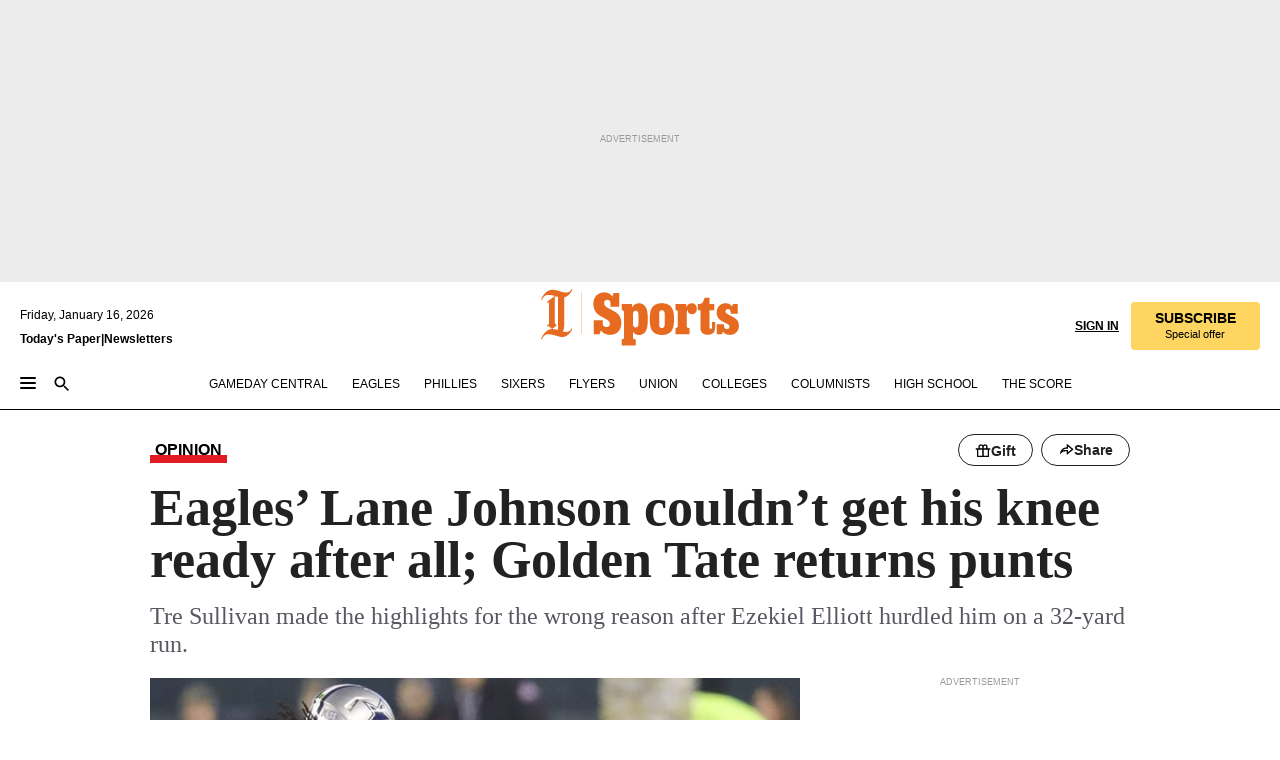

--- FILE ---
content_type: text/html; charset=utf-8
request_url: https://www.inquirer.com/philly/sports/eagles/lane-johnson-injury-golden-tate-punt-returner-avonte-maddox-safety-20181111.html
body_size: 56804
content:
<!DOCTYPE html><html lang="en"><head><link rel="preload" as="image" href="https://www.inquirer.com/resizer/v2/XMSLPP6DRJGMNEHYWNK5AIKXJI.jpg?auth=38087235cd22c398bdeba82931f1be2d7b90ae74eda047c3b32dcd544acc30f4&amp;width=760&amp;height=507&amp;smart=true" imageSrcSet="https://www.inquirer.com/resizer/v2/XMSLPP6DRJGMNEHYWNK5AIKXJI.jpg?auth=38087235cd22c398bdeba82931f1be2d7b90ae74eda047c3b32dcd544acc30f4&amp;width=800&amp;height=533&amp;smart=true 800w,https://www.inquirer.com/resizer/v2/XMSLPP6DRJGMNEHYWNK5AIKXJI.jpg?auth=38087235cd22c398bdeba82931f1be2d7b90ae74eda047c3b32dcd544acc30f4&amp;width=700&amp;height=467&amp;smart=true 700w,https://www.inquirer.com/resizer/v2/XMSLPP6DRJGMNEHYWNK5AIKXJI.jpg?auth=38087235cd22c398bdeba82931f1be2d7b90ae74eda047c3b32dcd544acc30f4&amp;width=600&amp;height=400&amp;smart=true 600w,https://www.inquirer.com/resizer/v2/XMSLPP6DRJGMNEHYWNK5AIKXJI.jpg?auth=38087235cd22c398bdeba82931f1be2d7b90ae74eda047c3b32dcd544acc30f4&amp;width=500&amp;height=333&amp;smart=true 500w,https://www.inquirer.com/resizer/v2/XMSLPP6DRJGMNEHYWNK5AIKXJI.jpg?auth=38087235cd22c398bdeba82931f1be2d7b90ae74eda047c3b32dcd544acc30f4&amp;width=400&amp;height=267&amp;smart=true 400w" imageSizes="(min-width: 1040px) 650px, calc(100vw - 16px)"/><link rel="preconnect" href="https://media.inquirer.com/"/><link rel="dns-prefetch" href="https://media.inquirer.com"/><link rel="preconnect" href="https://p543.inquirer.com/"/><link rel="dns-prefetch" href="https://p543.inquirer.com"/><link rel="preconnect" href="https://htlbid.com"/><link rel="dns-prefetch" href="https://htlbid.com"/><link rel="preconnect" href="https://securepubads.g.doubleclick.net"/><link rel="dns-prefetch" href="https://securepubads.g.doubleclick.net"/><link rel="stylesheet" type="text/css" href="https://htlbid.com/v3/inquirer-web.com/htlbid.css"/><script async="" src="https://htlbid.com/v3/inquirer-web.com/htlbid.js"></script><link rel="stylesheet" href="/pf/resources/dist/inquirer-light/css/style.css?d=1137"/><title>Eagles’ Lane Johnson couldn’t get his knee ready after all; Golden Tate returns punts</title><link rel="apple-touch-icon-precomposed" sizes="57x57" href="https://media.inquirer.com/designimages/apple-touch-icon-57x57-precomposed.png"/><link rel="apple-touch-icon-precomposed" sizes="76x76" href="https://media.inquirer.com/designimages/apple-touch-icon-76x76-precomposed.png"/><link rel="apple-touch-icon-precomposed" sizes="120x120" href="https://media.inquirer.com/designimages/apple-touch-icon-60x60-precomposed@2x.png"/><link rel="apple-touch-icon-precomposed" sizes="152x152" href="https://media.inquirer.com/designimages/apple-touch-icon-76x76-precomposed@2x.png"/><link rel="apple-touch-icon-precomposed" sizes="180x180" href="https://media.inquirer.com/designimages/apple-touch-icon-60x60-precomposed@3x.png"/><link rel="icon" sizes="16x16" href="https://media.inquirer.com/designimages/apple-touch-icon-16x16-precomposed.png"/><link rel="icon" sizes="192x192" href="https://media.inquirer.com/designimages/touch-icon-192x192.png"/><link rel="apple-touch-icon-precomposed" href="https://media.inquirer.com/designimages/apple-touch-icon-precomposed.png"/><link rel="apple-touch-icon" href="https://media.inquirer.com/designimages/apple-touch-icon.png"/><meta name="robots" content="index, follow"/><meta name="googlebot-news" content="index"/><meta name="googlebot" content="index"/><meta name="copyright" content="(c) 2026 The Philadelphia Inquirer, LLC"/><meta name="distribution" content="global"/><meta name="rating" content="general"/><meta name="application-name" content="The Philadelphia Inquirer, LLC"/><meta property="og:site_name" content="Inquirer.com"/><meta name="viewport" content="width=device-width,minimum-scale=1,initial-scale=1,maximum-scale=1"/><meta name="arc_environment" content="fusion"/><meta property="fb:pages" content="6130721655"/><meta name="twitter:site" content="@PhillyInquirer"/><meta name="twitter:creator" content="@PhillyInquirer"/><meta property="og:locale" content="en_US"/><meta name="twitter:card" content="summary_large_image"/><script data-schema="Organization" type="application/ld+json">
        {
          "name": "The Philadelphia Inquirer, LLC",
          "url": "https://www.inquirer.com",
          "logo": "https://www.inquirer.com/pb/resources/dist/images/inquirer-logo-official-v2.svg",
          "sameAs": [
            "https://www.facebook.com/philadelphiainquirer/",
            "https://twitter.com/PhillyInquirer"
          ],
          "@type": "NewsMediaOrganization",
          "@context": "http://schema.org"
        }
      </script><script>
            var pmnAdmin = {};
            var PMNdataLayer = [{
              analytics: {}
            }];
          </script><link rel="canonical" href="https://www.inquirer.com/philly/sports/eagles/lane-johnson-injury-golden-tate-punt-returner-avonte-maddox-safety-20181111.html"/><meta property="og:title" content="Eagles’ Lane Johnson couldn’t get his knee ready after all; Golden Tate returns punts"/><meta property="og:description" content="Tre Sullivan made the highlights for the wrong reason after Ezekiel Elliott hurdled him on a 32-yard run."/><meta property="og:image" content="https://www.inquirer.com/resizer/v2/XMSLPP6DRJGMNEHYWNK5AIKXJI.jpg?auth=38087235cd22c398bdeba82931f1be2d7b90ae74eda047c3b32dcd544acc30f4&amp;width=760&amp;height=507&amp;smart=true"/><meta property="og:image:width" content="2388"/><meta property="og:image:height" content="1590"/><meta name="twitter:title" content="Eagles’ Lane Johnson couldn’t get his knee ready after all; Golden Tate returns punts"/><meta name="twitter:description" content="Tre Sullivan made the highlights for the wrong reason after Ezekiel Elliott hurdled him on a 32-yard run."/><meta name="twitter:image" content="https://www.inquirer.com/resizer/v2/XMSLPP6DRJGMNEHYWNK5AIKXJI.jpg?auth=38087235cd22c398bdeba82931f1be2d7b90ae74eda047c3b32dcd544acc30f4&amp;width=760&amp;height=507&amp;smart=true"/><meta name="cXenseParse:title" content="Eagles’ Lane Johnson couldn’t get his knee ready after all; Golden Tate returns punts"/><meta property="article:section" content="Eagles/NFL, eagles, eagles"/><meta name="author" content="Les Bowen"/><meta itemProp="description" name="description" content="Tre Sullivan made the highlights for the wrong reason after Ezekiel Elliott hurdled him on a 32-yard run."/><meta name="og:url" content="https://www.inquirer.com/philly/sports/eagles/lane-johnson-injury-golden-tate-punt-returner-avonte-maddox-safety-20181111.html"/><meta property="article:modified_time" content="2018-11-12T01:08:06-05:00"/><meta name="date" content="2018-11-12T03:31:00Z"/><meta name="article_id" content="AA4CZEIEWZAYTFM662FDRODLYQ"/><meta property="og:type" content="article"/><meta property="article:opinion" content="false"/><meta property="vf:unique_id" content="AA4CZEIEWZAYTFM662FDRODLYQ"/><meta name="sailthru.tags" content="eagles/nfl,eagles"/><meta name="sailthru.author" content="Les Bowen"/><meta name="sailthru.date" content="2018-11-12T03:31:00Z"/><meta name="sailthru.title" content="Eagles’ Lane Johnson couldn’t get his knee ready after all; Golden Tate returns punts"/><meta name="sailthru.description" content="Tre Sullivan made the highlights for the wrong reason after Ezekiel Elliott hurdled him on a 32-yard run."/><meta name="sailthru.image.full" content="https://www.inquirer.com/resizer/v2/XMSLPP6DRJGMNEHYWNK5AIKXJI.jpg?auth=38087235cd22c398bdeba82931f1be2d7b90ae74eda047c3b32dcd544acc30f4&amp;width=760&amp;height=507&amp;smart=true"/><meta name="sailthru.image.thumb" content="https://www.inquirer.com/resizer/v2/XMSLPP6DRJGMNEHYWNK5AIKXJI.jpg?auth=38087235cd22c398bdeba82931f1be2d7b90ae74eda047c3b32dcd544acc30f4&amp;width=760&amp;height=507&amp;smart=true"/><meta name="article-subtype" content="subtype-columnists"/><script data-schema="NewsArticle" type="application/ld+json">
    {
      "@context": "http://schema.org",
      "@type": "NewsArticle",
      "mainEntityOfPage": {
        "@type": "WebPage",
        "@id": "https://www.inquirer.com/philly/sports/eagles/lane-johnson-injury-golden-tate-punt-returner-avonte-maddox-safety-20181111.html"
      },
      "headline": "Eagles’ Lane Johnson couldn’t get his knee ready after all; Golden Tate returns punts",
      "thumbnailUrl": "https://www.inquirer.com/resizer/v2/XMSLPP6DRJGMNEHYWNK5AIKXJI.jpg?auth=38087235cd22c398bdeba82931f1be2d7b90ae74eda047c3b32dcd544acc30f4&width=760&height=507&smart=true",
      "articleSection": "eagles",
      "image": {
        "@type": "ImageObject",
        "url": "https://www.inquirer.com/resizer/v2/XMSLPP6DRJGMNEHYWNK5AIKXJI.jpg?auth=38087235cd22c398bdeba82931f1be2d7b90ae74eda047c3b32dcd544acc30f4&width=760&height=507&smart=true",
        "height": 1590,
        "width": 2388
      },
      "datePublished": "2018-11-11T22:31:00-05:00",
      "dateModified": "2018-11-11T22:31:00-05:00",
      "author": [{"@type":"Person","name":"Les Bowen","url":"https://www.inquirer.com/author/bowen_les/"}],
      "isAccessibleForFree": false,
      "hasPart": {
        "@type": "WebPageElement",
        "isAccessibleForFree": false,
        "cssSelector" : ".article-body-paywall"
      },
      "isPartOf": {
        "@type": ["CreativeWork", "Product"],
        "name": "The Philadelphia Inquirer",
        "productID": "inquirer.com:basic"
      },
      "publisher": {
        "@type": "NewsMediaOrganization",
        "name": "The Philadelphia Inquirer",
        "logo": {
          "@type": "ImageObject",
          "url": "https://media.inquirer.com/designimages/inquirer-logo-amp.png",
          "width": 600,
          "height": 60
        }
      },
      "description": "Tre Sullivan made the highlights for the wrong reason after Ezekiel Elliott hurdled him on a 32-yard run.",
      "keywords": [
        "articleID/AA4CZEIEWZAYTFM662FDRODLYQ",
        "Type/Article",
        "target/Eagles/NFL/eagles/eagles",
        "NavLink/eagles"
      ],
      "identifier": {
        "@type": "PropertyValue",
        "propertyID": "articleID",
        "value": "AA4CZEIEWZAYTFM662FDRODLYQ"
      }
    }
    </script><script src="https://cdn.cookielaw.org/scripttemplates/otSDKStub.js" data-domain-script="c6dea5ec-f3a5-432d-8d99-556d91c9726b" type="text/javascript" charset="UTF-8" data-dLayer-name="PMNdataLayer"></script><script src="https://cdn.speedcurve.com/js/lux.js?id=283407416" defer="" crossorigin="anonymous"></script><script type="application/javascript" id="polyfill-script">if(!Array.prototype.includes||!(window.Object && window.Object.assign)||!window.Promise||!window.Symbol||!window.fetch){document.write('<script type="application/javascript" src="/pf/dist/engine/polyfill.js?d=1137&mxId=00000000" defer=""><\/script>')}</script><script id="fusion-engine-react-script" type="application/javascript" src="/pf/dist/engine/react.js?d=1137&amp;mxId=00000000" defer=""></script><script id="fusion-engine-combinations-script" type="application/javascript" src="/pf/dist/components/combinations/light.js?d=1137&amp;mxId=00000000" defer=""></script>
<script>(window.BOOMR_mq=window.BOOMR_mq||[]).push(["addVar",{"rua.upush":"false","rua.cpush":"false","rua.upre":"false","rua.cpre":"false","rua.uprl":"false","rua.cprl":"false","rua.cprf":"false","rua.trans":"SJ-a63e1589-486b-471a-a1f0-6d6b810df951","rua.cook":"false","rua.ims":"false","rua.ufprl":"false","rua.cfprl":"false","rua.isuxp":"false","rua.texp":"norulematch","rua.ceh":"false","rua.ueh":"false","rua.ieh.st":"0"}]);</script>
                              <script>!function(e){var n="https://s.go-mpulse.net/boomerang/";if("False"=="True")e.BOOMR_config=e.BOOMR_config||{},e.BOOMR_config.PageParams=e.BOOMR_config.PageParams||{},e.BOOMR_config.PageParams.pci=!0,n="https://s2.go-mpulse.net/boomerang/";if(window.BOOMR_API_key="PPACB-T4Q7H-SPCW8-FS2AT-3JVSH",function(){function e(){if(!o){var e=document.createElement("script");e.id="boomr-scr-as",e.src=window.BOOMR.url,e.async=!0,i.parentNode.appendChild(e),o=!0}}function t(e){o=!0;var n,t,a,r,d=document,O=window;if(window.BOOMR.snippetMethod=e?"if":"i",t=function(e,n){var t=d.createElement("script");t.id=n||"boomr-if-as",t.src=window.BOOMR.url,BOOMR_lstart=(new Date).getTime(),e=e||d.body,e.appendChild(t)},!window.addEventListener&&window.attachEvent&&navigator.userAgent.match(/MSIE [67]\./))return window.BOOMR.snippetMethod="s",void t(i.parentNode,"boomr-async");a=document.createElement("IFRAME"),a.src="about:blank",a.title="",a.role="presentation",a.loading="eager",r=(a.frameElement||a).style,r.width=0,r.height=0,r.border=0,r.display="none",i.parentNode.appendChild(a);try{O=a.contentWindow,d=O.document.open()}catch(_){n=document.domain,a.src="javascript:var d=document.open();d.domain='"+n+"';void(0);",O=a.contentWindow,d=O.document.open()}if(n)d._boomrl=function(){this.domain=n,t()},d.write("<bo"+"dy onload='document._boomrl();'>");else if(O._boomrl=function(){t()},O.addEventListener)O.addEventListener("load",O._boomrl,!1);else if(O.attachEvent)O.attachEvent("onload",O._boomrl);d.close()}function a(e){window.BOOMR_onload=e&&e.timeStamp||(new Date).getTime()}if(!window.BOOMR||!window.BOOMR.version&&!window.BOOMR.snippetExecuted){window.BOOMR=window.BOOMR||{},window.BOOMR.snippetStart=(new Date).getTime(),window.BOOMR.snippetExecuted=!0,window.BOOMR.snippetVersion=12,window.BOOMR.url=n+"PPACB-T4Q7H-SPCW8-FS2AT-3JVSH";var i=document.currentScript||document.getElementsByTagName("script")[0],o=!1,r=document.createElement("link");if(r.relList&&"function"==typeof r.relList.supports&&r.relList.supports("preload")&&"as"in r)window.BOOMR.snippetMethod="p",r.href=window.BOOMR.url,r.rel="preload",r.as="script",r.addEventListener("load",e),r.addEventListener("error",function(){t(!0)}),setTimeout(function(){if(!o)t(!0)},3e3),BOOMR_lstart=(new Date).getTime(),i.parentNode.appendChild(r);else t(!1);if(window.addEventListener)window.addEventListener("load",a,!1);else if(window.attachEvent)window.attachEvent("onload",a)}}(),"".length>0)if(e&&"performance"in e&&e.performance&&"function"==typeof e.performance.setResourceTimingBufferSize)e.performance.setResourceTimingBufferSize();!function(){if(BOOMR=e.BOOMR||{},BOOMR.plugins=BOOMR.plugins||{},!BOOMR.plugins.AK){var n="false"=="true"?1:0,t="",a="amiup6axzcoi62lkxw7q-f-62b30ecb9-clientnsv4-s.akamaihd.net",i="false"=="true"?2:1,o={"ak.v":"39","ak.cp":"689028","ak.ai":parseInt("653835",10),"ak.ol":"0","ak.cr":9,"ak.ipv":4,"ak.proto":"h2","ak.rid":"6a79027f","ak.r":44268,"ak.a2":n,"ak.m":"dscr","ak.n":"ff","ak.bpcip":"3.17.71.0","ak.cport":40778,"ak.gh":"23.192.164.135","ak.quicv":"","ak.tlsv":"tls1.3","ak.0rtt":"","ak.0rtt.ed":"","ak.csrc":"-","ak.acc":"","ak.t":"1768603071","ak.ak":"hOBiQwZUYzCg5VSAfCLimQ==s3kWYo3n4uMHI2o7JW1TY+qtkugkW37KJrq2o7d2gcyizLiAweEtxlNyqJQBu5KytpsAxnOFcypYibuFIlb0WKYajggr7/2a6bTsrtScIpTrhWUDuWrHUAIZhAkY7ubS0CWf/qhovL2UlOpa+VO/tC9gMTISgZgA/4B/3ByTluNrxnvGEbILkUuyBLNqYvjEwfoCh2vwUe33k8/voQr20CUkRUnfPqQGxPf/CJjW0BAkfG6X0yY7gc6C/qAmSCkyk8hC+w46mfw5xuPfkQtvoxzD82314ZS0biXKXZ/hIOBG1eA8o9UB3NmEiCGq44QESdMkgC40/yiuT/7tDaXp50iEsOPCyNez655F+FYP6WBZ200XYbV5ucxAp7SOyKEjJaVhlN7iTvaAJE7eAgnbRk6Y+4CzcQULQcW3UKtaqas=","ak.pv":"123","ak.dpoabenc":"","ak.tf":i};if(""!==t)o["ak.ruds"]=t;var r={i:!1,av:function(n){var t="http.initiator";if(n&&(!n[t]||"spa_hard"===n[t]))o["ak.feo"]=void 0!==e.aFeoApplied?1:0,BOOMR.addVar(o)},rv:function(){var e=["ak.bpcip","ak.cport","ak.cr","ak.csrc","ak.gh","ak.ipv","ak.m","ak.n","ak.ol","ak.proto","ak.quicv","ak.tlsv","ak.0rtt","ak.0rtt.ed","ak.r","ak.acc","ak.t","ak.tf"];BOOMR.removeVar(e)}};BOOMR.plugins.AK={akVars:o,akDNSPreFetchDomain:a,init:function(){if(!r.i){var e=BOOMR.subscribe;e("before_beacon",r.av,null,null),e("onbeacon",r.rv,null,null),r.i=!0}return this},is_complete:function(){return!0}}}}()}(window);</script></head><body><div>
                <script type="text/javascript">
                  function OptanonWrapper() { }
                </script>
              </div><noscript>
          <iframe src="https://www.googletagmanager.com/ns.html?id=GTM-M4NMCHW"
          height="0" width="0" style="display:none;visibility:hidden"></iframe></noscript><div id="fusion-app" class=""><div class="article-body article-body-paywall type-body-text"><a class="sr-only focus:not-sr-only active:not-sr-only hover:not-sr-only" href="#article-body">Skip to content</a><header id="app-bar" class="app-bar header top-0 sticky z-[11]"><div data-ad-name="article/top_banner_masthead" class="text-center container-column
          bg-[#ececec] overflow-hidden py-4 flex-col justify-center items-center flex min-h-[50px] md:min-h-[90px] lg:min-h-[250px]"><div class="type-button absolute z-0"><div class="advertisement-text font-light xxs:leading-5 xs:leading-none text-[9px] text-[#999] tracking-normal uppercase justify-center flex flex-row mb-1">Advertisement</div></div><div class="container-row justify-center w-full z-1"><div class="arcad bg-none my-0 mx-auto min-h-0 min-w-0 ad-responsive text-center "><div class="htlad-web-top_banner_masthead" data-unit="phl.sports/eagles/article/top_banner" data-targeting="{&quot;position&quot;:&quot;slider&quot;,&quot;position_type&quot;:&quot;slider_section&quot;}"></div></div></div></div><nav class="global-app-bar sticky top-0 border-solid z-[11] inset-x-0 border-b bg-white "><div class="h-[62px] flex flex-col max-w-[1240px] mx-auto px-5 justify-center relative lg:h-[127px] bg-white"><div class="static lg:relative"><div class="transition-all lg:w-[616px] left-0 flex flex-col
        overflow-hidden duration-200 absolute w-full top-16
        lg:left-8 shadow-md lg:top-[128px] h-0"><div class="flex flex-col bg-white space-y-3 p-3 shadow-md inq-dropdown-menu px-7 py-4 "><div class="relative"><input type="text" placeholder="Search" aria-required="false" aria-label="Search" id="search" class="font-grot10 border border-solid border-neutral-dark-gray focus:border-primary-blue active:border-primary-blue w-full px-6 py-3 text-4"/><div class="absolute top-1 right-1"><button class="cursor-pointer p-2 bg-transparent"><svg xmlns="http://www.w3.org/2000/svg" width="20" height="20" viewBox="0 0 24 24"><use href="#search-icon-circle"></use><use href="#search-icon-line"></use></svg></button></div></div></div></div></div><div class="flex flex-row flex-auto"><svg xmlns="http://www.w3.org/2000/svg" class="hidden"><defs><path d="M0 0h24v24H0z" fill="none" id="search-icon-circle"></path><path d="M15.5 14h-.79l-.28-.27C15.41 12.59 16 11.11 16 9.5 16 5.91 13.09 3 9.5 3S3 5.91 3 9.5 5.91 16 9.5 16c1.61 0 3.09-.59 4.23-1.57l.27.28v.79l5 4.99L20.49 19l-4.99-5zm-6 0C7.01 14 5 11.99 5 9.5S7.01 5 9.5 5 14 7.01 14 9.5 11.99 14 9.5 14z" id="search-icon-line"></path></defs></svg><div class="flex-1 flex items-center space-x-2 lg:hidden"><button type="button" role="button" aria-label="Full navigation" aria-haspopup="true" aria-expanded="false" class="flex flex-col h-3 w-4 p-0 rounded
      justify-center items-center group cursor-pointer bg-transparent"><div class="h-0.5 w-4 rounded-full transition ease
      transform duration-300 opacity-100 group-hover:opacity-50  bg-black"></div><div class="h-0.5 w-4 my-[3px] rounded-full
      transition ease transform duration-300 opacity-100 group-hover:opacity-50 bg-black"></div><div class="h-0.5 w-4 rounded-full transition
      ease transform duration-300 opacity-100 group-hover:opacity-50  bg-black"></div></button><button class="cursor-pointer p-2 mt-1 bg-transparent" aria-label="Search" aria-haspopup="true" aria-expanded="false"><svg xmlns="http://www.w3.org/2000/svg" width="20" height="20" viewBox="0 0 24 24"><use href="#search-icon-circle"></use><use href="#search-icon-line"></use></svg></button></div><div class="hidden flex-1 flex-col space-y-1 justify-center lg:flex lg:pt-3"><div class="flex flex-row items-center"><div aria-label="Friday, January 16, 2026" class="text-3 mb-1 mr-1">Friday, January 16, 2026</div></div><div class="flex gap-1 text-3 font-bold leading-3.5 "><a href="https://eedition.inquirer.com/" id="todayspaper" data-link-type="global-nav" aria-label="Print Copy of Today&#x27;s Paper" role="link" class="no-underline text-black">Today&#x27;s Paper</a>|<a class="no-underline text-black" href="https://www.inquirer.com/newsletters/" data-link-type="global-nav" aria-label="Newsletters" role="link">Newsletters</a></div></div><div class="flex-1 text-center justify-center items-center flex"><div class="flex-1 relative"><div class="absolute left-0 right-0 h-full flex items-center justify-center"><a href="/" data-link-type="global-nav" aria-label="The Philadelphia Inquirer - Go to homepage link" role="link"><svg class="mx-auto text-[#231F20] lg:text-[#E66A1F] h-8 sm:h-[37px] lg:h-[57px]" xmlns="http://www.w3.org/2000/svg" viewBox="0 0 51 57" fill="currentColor"><g><path d="M11.1808 40.0499L15.754 36.3012C14.6982 35.4796 13.761 34.5425 13.761 33.196V8.27156L15.0511 7.27506C15.6384 7.50936 16.2819 7.68434 16.9878 7.86229V37.4133C16.9878 38.6441 16.8721 39.9313 16.7535 40.9871C14.7575 40.3999 13.5831 40.2249 11.1808 40.0499ZM0.0976562 10.5582L0.859862 11.0268C1.85636 8.44951 3.968 5.87225 7.54177 5.87225C9.06618 5.87225 12.0587 6.34084 13.936 6.98442L5.72671 13.0168L6.4296 13.779L7.48542 13.0168C7.54177 13.0168 8.07264 13.4854 8.07264 19.0047V35.0111L5.72671 36.7104L6.4296 37.4726L7.31044 36.8291L11.1215 40.0499C5.84534 40.0499 1.68138 45.5099 0.0976562 49.9616L0.859862 50.4301C1.91568 47.7936 3.7337 45.2163 7.36975 45.2163C12.1773 45.2163 17.6877 48.0279 21.5017 48.0279C26.0186 48.0279 29.8296 43.6237 31.4133 39.8127L30.6511 39.3441C29.7733 41.5714 27.7773 42.9771 25.3157 42.9771C24.4378 42.9771 23.382 42.8022 22.1512 42.5679H21.9762C21.8606 42.5085 21.8012 42.5085 21.7419 42.5085C22.5041 41.3371 22.7384 40.5749 22.9727 38.8755C23.3257 36.1203 23.3257 30.8975 23.3257 27.1458V8.33088C28.5425 7.1594 31.1227 1.11217 31.4163 0.468593L30.6482 0C29.711 2.34297 27.715 3.57377 25.0784 3.57377C20.6802 3.57377 15.8726 0.70289 11.768 0.70289C5.66739 0.70289 1.85636 5.98791 0.0976562 10.5582Z"></path><path d="M40.5335 45.3015H40.8301L40.8301 3.34757H40.5335L40.5335 45.3015Z"></path></g></svg></a><a href="/sports" data-link-type="global-nav" aria-label="The Philadelphia Inquirer - Go to sports page link" role="link"><svg class="mx-auto h-8 text-[#231F20] lg:text-[#E66A1F] sm:h-[37px] lg:h-[57px]" xmlns="http://www.w3.org/2000/svg" viewBox="51 0 147 57" fill="currentColor"><g><path d="M59.8146 41.263L58.6372 45.2075H52.8094V31.3128H61.6415V34.0205C61.6415 36.4347 62.8783 38.0837 65.4111 38.0837C67.5316 38.0837 68.8247 36.9062 68.8247 34.7857C68.8247 31.9 66.4105 30.9005 63.5841 29.3109L59.5803 27.0747C54.6927 24.3669 52.3379 20.4817 52.3379 14.5917C52.3379 7.11497 57.7534 3.34546 63.3469 3.34546C66.9977 3.34546 69.6462 4.93512 71.4138 7.58356L72.5319 3.992H78.1847V17.7087H69.5276V14.651C69.5276 12.2369 68.4688 10.7658 66.2889 10.7658C64.5806 10.7658 63.1096 11.8839 63.1096 14.0638C63.1096 16.3 64.5213 17.6554 67.0541 19.0107L72.7662 22.0714C76.3578 24.014 80.3022 27.0183 80.3022 34.0235C80.3022 42.0311 75.1803 45.857 68.9403 45.857C64.465 45.854 61.5793 43.8521 59.8146 41.263Z"></path><path d="M80.795 50.2108H81.0293C82.2067 50.2108 82.9719 49.9172 82.9719 48.2682V23.1866C82.9719 21.5376 82.0881 21.244 81.2043 21.244H80.792V14.9447H91.0358V18.3583C92.3319 15.6505 95.3926 14.2358 97.9817 14.2358C100.808 14.2358 103.575 15.5912 105.165 18.8862C106.342 21.3596 106.754 24.539 106.754 30.1324C106.754 35.6666 106.342 38.9052 105.224 41.3194C103.812 44.558 101.045 46.029 97.9817 46.029C95.9798 46.029 93.1534 45.0266 91.9167 42.7904V48.2652C91.9167 49.9142 92.8598 50.2078 94.0372 50.2078H94.8617V56.5071H80.7891V50.2108H80.795ZM94.6333 38.4366C96.3416 38.4366 97.4004 37.4371 97.4004 34.9637V25.3071C97.4004 22.893 96.3416 21.7155 94.6333 21.7155C92.9844 21.7155 91.9256 22.893 91.9256 25.3071V34.9637C91.9226 37.4342 92.9844 38.4366 94.6333 38.4366Z"></path><path d="M110.827 41.3194C109.415 38.9052 108.766 35.5509 108.766 30.1324C108.766 24.7139 109.412 21.419 110.827 19.0048C112.829 15.5912 116.833 14.2358 120.896 14.2358C124.959 14.2358 128.963 15.5912 130.965 19.0048C132.376 21.419 133.026 24.7169 133.026 30.1324C133.026 35.5479 132.379 38.9052 130.965 41.3194C128.903 44.6766 124.959 46.029 120.896 46.029C116.833 46.032 112.888 44.6766 110.827 41.3194ZM120.896 39.0238C122.604 39.0238 123.663 38.0214 123.663 35.6666V24.6012C123.663 22.2464 122.604 21.244 120.896 21.244C119.187 21.244 118.129 22.2464 118.129 24.6012V35.6695C118.129 38.0244 119.187 39.0238 120.896 39.0238Z"></path><path d="M134.588 38.9052H134.822C136 38.9052 136.765 38.6116 136.765 36.9626V23.1865C136.765 21.5376 135.881 21.2439 134.997 21.2439H134.585V14.9446H145.3V18.1833C146.066 16.122 148.008 14.2388 150.716 14.2388C153.836 14.2388 155.778 16.4186 155.778 19.8322C155.778 23.5424 153.364 25.2477 151.009 25.2477C148.477 25.2477 146.712 23.6581 146.712 21.4219C146.712 21.1283 146.712 20.7754 146.771 20.5381C145.713 21.9498 145.769 23.5395 145.769 26.2502V36.9656C145.769 38.6145 146.534 38.9081 148.302 38.9081H148.595V45.2075H134.582V38.9052H134.588Z"></path><path d="M166.824 45.7353C162.114 45.7353 159.466 43.2026 159.466 39.4953V21.2439H156.758V14.9446H158.288C160.702 14.9446 161.586 14.1794 162.526 11.706L163.644 8.70459H168.413V14.9446H173.182V21.2439H168.413V38.4366C168.413 39.2017 168.766 39.9076 169.709 39.9076C170.712 39.9076 171.065 39.2017 171.065 38.4366V33.021H174.125V38.9674C174.125 42.0845 172.651 45.7353 166.824 45.7353Z"></path><path d="M181.77 42.3218L181.064 45.2075H175.708V35.1979H183.066V36.8469C183.066 38.9081 184.303 40.0856 185.952 40.0856C187.307 40.0856 188.484 39.3204 188.484 37.6121C188.484 35.9631 186.835 35.1386 184.54 33.9612L181.713 32.5495C177.828 30.6069 175.648 27.9585 175.648 23.3645C175.648 18.2426 179.24 14.2388 184.596 14.2388C188.069 14.2388 190.071 15.7098 191.189 17.6524L191.895 14.9446H196.723V24.6605H189.659V23.4238C189.659 21.3033 188.659 20.0102 187.01 20.0102C185.539 20.0102 184.537 20.9533 184.537 22.4243C184.537 23.6017 185.243 24.4262 186.951 25.31L189.012 26.3688C194.075 28.9579 197.904 30.9598 197.904 36.7313C197.904 42.737 193.547 45.9163 188.956 45.9163C185.302 45.9133 182.888 44.205 181.77 42.3218Z"></path></g></svg></a></div></div></div><div class="flex-1 flex items-center justify-end lg:pt-3"><div class="text-right"><div class="w-full font-grot10"><a aria-haspopup="true" aria-expanded="false" aria-label="Signin/Signup" data-link-type="global-nav" class="cursor-pointer font-bold uppercase lg:hidden text-3 grid justify-end flex-wrap sm:flex leading-3.5"><span class="inline-block whitespace-nowrap">Sign In / </span><span class="inline-block whitespace-nowrap">Sign Up</span></a><div class="subscribe-btn w-full flex-row items-center space-x-3 lg:flex hidden"><a class="cursor-pointer font-bold text-3 text-neutral-black hidden lg:inline transition-all duration-500 ease-in-out opacity-1 auth0-log-in login-btn sign-in align-middle uppercase underline xxl:text-3.5" role="link" aria-label="Sign in" data-link-type="global-nav">Sign in</a><a class="subscribe no-underline" role="link" aria-label="Subscribe" data-link-type="global-nav" href="https://www.inquirer.com/subscribe_today/"><button class="transition-all duration-300 ease-out rounded cursor-pointer font-grot10 py-2 px-6 text-neutral-black signup-wrapper hidden lg:inline-block relative whitespace-no-wrap text-[.875rem] uppercase bg-[#fed561] border border-[#fed561] test-subscribe-btn leading-4 overflow-hidden" data-link-type="global-nav" style="background-color:#fed561;border-color:#fed561;color:#000000" role="button"><b>SUBSCRIBE</b><div class="transition-all text-[11px] duration-[250ms] ease-in-out offer-language font-light normal-case
                        tracking-normal overflow-hidden ">Special offer</div></button></a></div></div><div class="static lg:relative z-1"><div class="transition-all left-0 lg:left-auto lg:right-0 flex overflow-hidden duration-200 absolute w-full top-16 justify-center bg-white  lg:w-auto lg:top-0 shadow-md  h-0"><div class="w-full sm:w-[400px] lg:w-[254px]"><div class="flex flex-col justify-center items-center shadow-none inq-dropdown-menu p-3 pb-5 sm:mx-auto "><div class="flex justify-center items-center space-x-2"><svg xmlns="http://www.w3.org/2000/svg" width="12" height="12" viewBox="0 0 12 12" version="1.1"><g stroke="none" stroke-width="1" fill="none" fill-rule="evenodd"><g id="tooltip"><circle fill="#1A6AFF" cx="6" cy="6" r="6"></circle><rect fill="#FFFFFF" x="5.25" y="2" width="1.5" height="5"></rect><rect fill="#FFFFFF" x="5.25" y="8" width="1.5" height="1.5"></rect></g></g></svg><div class="text-2.5 info-link" role="link" aria-label="Keep reading by creating a &lt;b&gt;free&lt;/b&gt; account or signing in.">Keep reading by creating a <b>free</b> account or signing in.</div></div><button aria-label="Sign in/Sign up" class="inq-button-ds cursor-pointer font-grot10 !normal-case !text-md !leading-5 min-h-[40px] px-6 py-2.5 !font-medium 
    text-white inline-flex 
    justify-center items-center text-center 
    not-italic rounded 
    box-border focus:ring-4 
    transition-all duration-300 ease-out bg-blue-mid hover:bg-blue-dark focus:ring-blue-dark auth0-log-in login-btn w-full sm:w-auto sm:min-w-[190px] lg:min-w-0 my-2" data-link-type="global-nav">Sign in/Sign up</button><form class="flex justify-center items-center w-full sm:w-auto " action="https://www.inquirer.com/subscribe_today/"><button aria-label="Subscribe" class="inq-button-ds cursor-pointer font-grot10 !normal-case !text-md !leading-5 min-h-[40px] px-6 py-2.5 !font-medium 
    text-white inline-flex 
    justify-center items-center text-center 
    not-italic rounded 
    box-border focus:ring-4 
    transition-all duration-300 ease-out inq-button-ds--secondary bg-transparent hover:bg-transparent !border !border-solid !text-black border-black hover:border-gray-mid-neutral
      focus:!bg-white focus:ring-4 focus:ring-silversand
      active:ring-0 active:!bg-gray-mid-neutral active:!text-white lg:!hidden w-full sm:w-auto sm:min-w-[190px] lg:min-w-0 my-2" data-link-type="global-nav">Subscribe</button></form><form class="flex justify-center items-center w-full sm:w-auto lg:hidden" action="https://www.inquirer.com/donate/"><button aria-label="Support local news" class="inq-button-ds cursor-pointer font-grot10 !normal-case !text-md !leading-5 min-h-[40px] px-6 py-2.5 !font-medium 
    text-white inline-flex 
    justify-center items-center text-center 
    not-italic rounded 
    box-border focus:ring-4 
    transition-all duration-300 ease-out inq-button-ds--secondary bg-transparent hover:bg-transparent !border !border-solid !text-black border-black hover:border-gray-mid-neutral
      focus:!bg-white focus:ring-4 focus:ring-silversand
      active:ring-0 active:!bg-gray-mid-neutral active:!text-white support-local-news-btn w-full sm:w-auto sm:min-w-[190px] lg:min-w-0 my-2" data-link-type="global-nav">Support local news</button></form><a href="#" aria-label="Sign out" class="inq-button-ds cursor-pointer font-grot10 !normal-case !text-md !leading-5 inq-button-ds--link decoration-1 underline-offset-1 text-black h-auto text-center mt-2 hidden logout-btn" data-link-type="global-nav">Sign out</a></div></div></div></div></div></div></div><div class="flex transition-all duration-250 flex-row h-0 overflow-hidden items-center lg:h-[52px]"><div class="flex-1 lg:flex items-center space-x-2 hidden "><button type="button" role="button" aria-label="Full navigation" aria-haspopup="true" aria-expanded="false" class="flex flex-col h-3 w-4 p-0 rounded
      justify-center items-center group cursor-pointer bg-white"><div class="h-0.5 w-4 rounded-full transition ease
      transform duration-300 opacity-100 group-hover:opacity-50  bg-black"></div><div class="h-0.5 w-4 my-[3px] rounded-full
      transition ease transform duration-300 opacity-100 group-hover:opacity-50 bg-black"></div><div class="h-0.5 w-4 rounded-full transition
      ease transform duration-300 opacity-100 group-hover:opacity-50  bg-black"></div></button><button class="cursor-pointer p-2 mt-1 bg-transparent" aria-label="Search" aria-haspopup="true" aria-expanded="false"><svg xmlns="http://www.w3.org/2000/svg" width="20" height="20" viewBox="0 0 24 24"><use href="#search-icon-circle"></use><use href="#search-icon-line"></use></svg></button></div><div class="flex overflow-hidden items-center"><div class="flex-wrap justify-center flex overflow-hidden h-4 transition-all duration-500 ease-in-out"><a data-link-type="header-nav-main" aria-label="Gameday Central" role="link" class="uppercase no-underline text-black cursor-pointer text-3 mx-6" href="/sports/gameday-central">Gameday Central</a><a data-link-type="header-nav-main" aria-label="Eagles" role="link" class="uppercase no-underline text-black cursor-pointer text-3 mr-6" href="/eagles">Eagles</a><a data-link-type="header-nav-main" aria-label="Phillies" role="link" class="uppercase no-underline text-black cursor-pointer text-3 mr-6" href="/phillies">Phillies</a><a data-link-type="header-nav-main" aria-label="Sixers" role="link" class="uppercase no-underline text-black cursor-pointer text-3 mr-6" href="/sixers">Sixers</a><a data-link-type="header-nav-main" aria-label="Flyers" role="link" class="uppercase no-underline text-black cursor-pointer text-3 mr-6" href="/flyers">Flyers</a><a data-link-type="header-nav-main" aria-label="Union" role="link" class="uppercase no-underline text-black cursor-pointer text-3 mr-6" href="/soccer">Union</a><a data-link-type="header-nav-main" aria-label="Colleges" role="link" class="uppercase no-underline text-black cursor-pointer text-3 mr-6" href="/college-sports">Colleges</a><a data-link-type="header-nav-main" aria-label="Columnists" role="link" class="uppercase no-underline text-black cursor-pointer text-3 mr-6" href="/sports/columnists">Columnists</a><a data-link-type="header-nav-main" aria-label="High School" role="link" class="uppercase no-underline text-black cursor-pointer text-3 mr-6" href="/high-school-sports">High School</a><a data-link-type="header-nav-main" aria-label="The Score" role="link" class="uppercase no-underline text-black cursor-pointer text-3 mr-6" href="/sports/the-score">The Score</a></div></div><div class="flex-1"></div></div></div></nav><nav class="global-app-bar !h-[63px] fixed top-0 z-[11] border-solid inset-x-0 transition-all duration-500 mx-auto box-border invisible opacity-0 duration-100 border-b bg-white "><div class="app-bar-wrapper !h-[62px] bg-white flex flex-col max-w-[1240px] mx-auto px-5 justify-center relative inset-x-0 bg-white"><div class="static lg:relative"><div class="transition-all lg:w-[616px] left-0 flex flex-col
        overflow-hidden duration-200 absolute w-full top-16
        lg:left-8 shadow-md lg:top-16 h-0"><div class="flex flex-col bg-white space-y-3 p-3 shadow-md inq-dropdown-menu px-7 py-4 static"><div class="relative"><input type="text" placeholder="Search" aria-required="false" aria-label="Search" id="search" class="font-grot10 border border-solid border-neutral-dark-gray focus:border-primary-blue active:border-primary-blue w-full px-6 py-3 text-4"/><div class="absolute top-1 right-1"><button class="cursor-pointer p-2 bg-transparent"><svg xmlns="http://www.w3.org/2000/svg" width="20" height="20" viewBox="0 0 24 24"><use href="#search-icon-circle"></use><use href="#search-icon-line"></use></svg></button></div></div></div></div></div><div class="flex flex-row flex-auto"><svg xmlns="http://www.w3.org/2000/svg" class="hidden"><defs><path d="M0 0h24v24H0z" fill="none" id="search-icon-circle"></path><path d="M15.5 14h-.79l-.28-.27C15.41 12.59 16 11.11 16 9.5 16 5.91 13.09 3 9.5 3S3 5.91 3 9.5 5.91 16 9.5 16c1.61 0 3.09-.59 4.23-1.57l.27.28v.79l5 4.99L20.49 19l-4.99-5zm-6 0C7.01 14 5 11.99 5 9.5S7.01 5 9.5 5 14 7.01 14 9.5 11.99 14 9.5 14z" id="search-icon-line"></path></defs></svg><div class="flex-1 flex items-center space-x-2"><button type="button" role="button" aria-label="Full navigation" aria-haspopup="true" aria-expanded="false" class="flex flex-col h-3 w-4 p-0 rounded
      justify-center items-center group cursor-pointer bg-transparent"><div class="h-0.5 w-4 rounded-full transition ease
      transform duration-300 opacity-100 group-hover:opacity-50  bg-black"></div><div class="h-0.5 w-4 my-[3px] rounded-full
      transition ease transform duration-300 opacity-100 group-hover:opacity-50 bg-black"></div><div class="h-0.5 w-4 rounded-full transition
      ease transform duration-300 opacity-100 group-hover:opacity-50  bg-black"></div></button><button class="cursor-pointer p-2 mt-1 bg-transparent" aria-label="Search" aria-haspopup="true" aria-expanded="false"><svg xmlns="http://www.w3.org/2000/svg" width="20" height="20" viewBox="0 0 24 24"><use href="#search-icon-circle"></use><use href="#search-icon-line"></use></svg></button></div><div class="flex-1 text-center justify-center items-center flex"><div class="flex-1 relative"><div class="absolute left-0 right-0 h-full flex items-center justify-center"><a href="/" data-link-type="global-nav" aria-label="The Philadelphia Inquirer - Go to homepage link" role="link"><svg class="mx-auto text-[#231F20] lg:text-[#E66A1F] h-8 sm:h-[37px]" xmlns="http://www.w3.org/2000/svg" viewBox="0 0 51 57" fill="currentColor"><g><path d="M11.1808 40.0499L15.754 36.3012C14.6982 35.4796 13.761 34.5425 13.761 33.196V8.27156L15.0511 7.27506C15.6384 7.50936 16.2819 7.68434 16.9878 7.86229V37.4133C16.9878 38.6441 16.8721 39.9313 16.7535 40.9871C14.7575 40.3999 13.5831 40.2249 11.1808 40.0499ZM0.0976562 10.5582L0.859862 11.0268C1.85636 8.44951 3.968 5.87225 7.54177 5.87225C9.06618 5.87225 12.0587 6.34084 13.936 6.98442L5.72671 13.0168L6.4296 13.779L7.48542 13.0168C7.54177 13.0168 8.07264 13.4854 8.07264 19.0047V35.0111L5.72671 36.7104L6.4296 37.4726L7.31044 36.8291L11.1215 40.0499C5.84534 40.0499 1.68138 45.5099 0.0976562 49.9616L0.859862 50.4301C1.91568 47.7936 3.7337 45.2163 7.36975 45.2163C12.1773 45.2163 17.6877 48.0279 21.5017 48.0279C26.0186 48.0279 29.8296 43.6237 31.4133 39.8127L30.6511 39.3441C29.7733 41.5714 27.7773 42.9771 25.3157 42.9771C24.4378 42.9771 23.382 42.8022 22.1512 42.5679H21.9762C21.8606 42.5085 21.8012 42.5085 21.7419 42.5085C22.5041 41.3371 22.7384 40.5749 22.9727 38.8755C23.3257 36.1203 23.3257 30.8975 23.3257 27.1458V8.33088C28.5425 7.1594 31.1227 1.11217 31.4163 0.468593L30.6482 0C29.711 2.34297 27.715 3.57377 25.0784 3.57377C20.6802 3.57377 15.8726 0.70289 11.768 0.70289C5.66739 0.70289 1.85636 5.98791 0.0976562 10.5582Z"></path><path d="M40.5335 45.3015H40.8301L40.8301 3.34757H40.5335L40.5335 45.3015Z"></path></g></svg></a><a href="/sports" data-link-type="global-nav" aria-label="The Philadelphia Inquirer - Go to sports page link" role="link"><svg class="mx-auto h-8 text-[#231F20] lg:text-[#E66A1F] sm:h-[37px]" xmlns="http://www.w3.org/2000/svg" viewBox="51 0 147 57" fill="currentColor"><g><path d="M59.8146 41.263L58.6372 45.2075H52.8094V31.3128H61.6415V34.0205C61.6415 36.4347 62.8783 38.0837 65.4111 38.0837C67.5316 38.0837 68.8247 36.9062 68.8247 34.7857C68.8247 31.9 66.4105 30.9005 63.5841 29.3109L59.5803 27.0747C54.6927 24.3669 52.3379 20.4817 52.3379 14.5917C52.3379 7.11497 57.7534 3.34546 63.3469 3.34546C66.9977 3.34546 69.6462 4.93512 71.4138 7.58356L72.5319 3.992H78.1847V17.7087H69.5276V14.651C69.5276 12.2369 68.4688 10.7658 66.2889 10.7658C64.5806 10.7658 63.1096 11.8839 63.1096 14.0638C63.1096 16.3 64.5213 17.6554 67.0541 19.0107L72.7662 22.0714C76.3578 24.014 80.3022 27.0183 80.3022 34.0235C80.3022 42.0311 75.1803 45.857 68.9403 45.857C64.465 45.854 61.5793 43.8521 59.8146 41.263Z"></path><path d="M80.795 50.2108H81.0293C82.2067 50.2108 82.9719 49.9172 82.9719 48.2682V23.1866C82.9719 21.5376 82.0881 21.244 81.2043 21.244H80.792V14.9447H91.0358V18.3583C92.3319 15.6505 95.3926 14.2358 97.9817 14.2358C100.808 14.2358 103.575 15.5912 105.165 18.8862C106.342 21.3596 106.754 24.539 106.754 30.1324C106.754 35.6666 106.342 38.9052 105.224 41.3194C103.812 44.558 101.045 46.029 97.9817 46.029C95.9798 46.029 93.1534 45.0266 91.9167 42.7904V48.2652C91.9167 49.9142 92.8598 50.2078 94.0372 50.2078H94.8617V56.5071H80.7891V50.2108H80.795ZM94.6333 38.4366C96.3416 38.4366 97.4004 37.4371 97.4004 34.9637V25.3071C97.4004 22.893 96.3416 21.7155 94.6333 21.7155C92.9844 21.7155 91.9256 22.893 91.9256 25.3071V34.9637C91.9226 37.4342 92.9844 38.4366 94.6333 38.4366Z"></path><path d="M110.827 41.3194C109.415 38.9052 108.766 35.5509 108.766 30.1324C108.766 24.7139 109.412 21.419 110.827 19.0048C112.829 15.5912 116.833 14.2358 120.896 14.2358C124.959 14.2358 128.963 15.5912 130.965 19.0048C132.376 21.419 133.026 24.7169 133.026 30.1324C133.026 35.5479 132.379 38.9052 130.965 41.3194C128.903 44.6766 124.959 46.029 120.896 46.029C116.833 46.032 112.888 44.6766 110.827 41.3194ZM120.896 39.0238C122.604 39.0238 123.663 38.0214 123.663 35.6666V24.6012C123.663 22.2464 122.604 21.244 120.896 21.244C119.187 21.244 118.129 22.2464 118.129 24.6012V35.6695C118.129 38.0244 119.187 39.0238 120.896 39.0238Z"></path><path d="M134.588 38.9052H134.822C136 38.9052 136.765 38.6116 136.765 36.9626V23.1865C136.765 21.5376 135.881 21.2439 134.997 21.2439H134.585V14.9446H145.3V18.1833C146.066 16.122 148.008 14.2388 150.716 14.2388C153.836 14.2388 155.778 16.4186 155.778 19.8322C155.778 23.5424 153.364 25.2477 151.009 25.2477C148.477 25.2477 146.712 23.6581 146.712 21.4219C146.712 21.1283 146.712 20.7754 146.771 20.5381C145.713 21.9498 145.769 23.5395 145.769 26.2502V36.9656C145.769 38.6145 146.534 38.9081 148.302 38.9081H148.595V45.2075H134.582V38.9052H134.588Z"></path><path d="M166.824 45.7353C162.114 45.7353 159.466 43.2026 159.466 39.4953V21.2439H156.758V14.9446H158.288C160.702 14.9446 161.586 14.1794 162.526 11.706L163.644 8.70459H168.413V14.9446H173.182V21.2439H168.413V38.4366C168.413 39.2017 168.766 39.9076 169.709 39.9076C170.712 39.9076 171.065 39.2017 171.065 38.4366V33.021H174.125V38.9674C174.125 42.0845 172.651 45.7353 166.824 45.7353Z"></path><path d="M181.77 42.3218L181.064 45.2075H175.708V35.1979H183.066V36.8469C183.066 38.9081 184.303 40.0856 185.952 40.0856C187.307 40.0856 188.484 39.3204 188.484 37.6121C188.484 35.9631 186.835 35.1386 184.54 33.9612L181.713 32.5495C177.828 30.6069 175.648 27.9585 175.648 23.3645C175.648 18.2426 179.24 14.2388 184.596 14.2388C188.069 14.2388 190.071 15.7098 191.189 17.6524L191.895 14.9446H196.723V24.6605H189.659V23.4238C189.659 21.3033 188.659 20.0102 187.01 20.0102C185.539 20.0102 184.537 20.9533 184.537 22.4243C184.537 23.6017 185.243 24.4262 186.951 25.31L189.012 26.3688C194.075 28.9579 197.904 30.9598 197.904 36.7313C197.904 42.737 193.547 45.9163 188.956 45.9163C185.302 45.9133 182.888 44.205 181.77 42.3218Z"></path></g></svg></a></div></div></div><div class="flex-1 flex items-center justify-end"><div class="text-right"><div class="w-full font-grot10"><a aria-haspopup="true" aria-expanded="false" aria-label="Signin/Signup" data-link-type="global-nav" class="cursor-pointer font-bold uppercase lg:hidden text-3 grid justify-end flex-wrap sm:flex leading-3.5"><span class="inline-block whitespace-nowrap">Sign In / </span><span class="inline-block whitespace-nowrap">Sign Up</span></a><div class="subscribe-btn w-full flex-row items-center space-x-3 lg:flex hidden"><a class="cursor-pointer font-bold text-3 text-neutral-black hidden lg:inline transition-all duration-500 ease-in-out opacity-1 auth0-log-in login-btn sign-in align-middle uppercase underline xxl:text-3.5" role="link" aria-label="Sign in" data-link-type="global-nav">Sign in</a><a class="subscribe no-underline" role="link" aria-label="Subscribe" data-link-type="global-nav" href="https://www.inquirer.com/subscribe_today/"><button class="transition-all duration-300 ease-out rounded cursor-pointer font-grot10 py-2 px-6 text-neutral-black signup-wrapper hidden lg:inline-block relative whitespace-no-wrap text-[.875rem] uppercase bg-[#fed561] border border-[#fed561] test-subscribe-btn leading-4 overflow-hidden" data-link-type="global-nav" style="background-color:#fed561;border-color:#fed561;color:#000000" role="button"><b>SUBSCRIBE</b><div class="transition-all text-[11px] duration-[250ms] ease-in-out offer-language font-light normal-case
                        tracking-normal overflow-hidden hidden">Special offer</div></button></a></div></div><div class="static lg:relative z-1"><div class="transition-all left-0 lg:left-auto lg:right-0 flex overflow-hidden duration-200 absolute w-full top-16 justify-center bg-white  lg:w-auto lg:top-0 shadow-md lg:top-[5px] h-0"><div class="w-full sm:w-[400px] lg:w-[254px]"><div class="flex flex-col justify-center items-center shadow-none inq-dropdown-menu p-3 pb-5 sm:mx-auto static"><div class="flex justify-center items-center space-x-2"><svg xmlns="http://www.w3.org/2000/svg" width="12" height="12" viewBox="0 0 12 12" version="1.1"><g stroke="none" stroke-width="1" fill="none" fill-rule="evenodd"><g id="tooltip"><circle fill="#1A6AFF" cx="6" cy="6" r="6"></circle><rect fill="#FFFFFF" x="5.25" y="2" width="1.5" height="5"></rect><rect fill="#FFFFFF" x="5.25" y="8" width="1.5" height="1.5"></rect></g></g></svg><div class="text-2.5 info-link" role="link" aria-label="Keep reading by creating a &lt;b&gt;free&lt;/b&gt; account or signing in.">Keep reading by creating a <b>free</b> account or signing in.</div></div><button aria-label="Sign in/Sign up" class="inq-button-ds cursor-pointer font-grot10 !normal-case !text-md !leading-5 min-h-[40px] px-6 py-2.5 !font-medium 
    text-white inline-flex 
    justify-center items-center text-center 
    not-italic rounded 
    box-border focus:ring-4 
    transition-all duration-300 ease-out bg-blue-mid hover:bg-blue-dark focus:ring-blue-dark auth0-log-in login-btn w-full sm:w-auto sm:min-w-[190px] lg:min-w-0 my-2" data-link-type="global-nav">Sign in/Sign up</button><form class="flex justify-center items-center w-full sm:w-auto " action="https://www.inquirer.com/subscribe_today/"><button aria-label="Subscribe" class="inq-button-ds cursor-pointer font-grot10 !normal-case !text-md !leading-5 min-h-[40px] px-6 py-2.5 !font-medium 
    text-white inline-flex 
    justify-center items-center text-center 
    not-italic rounded 
    box-border focus:ring-4 
    transition-all duration-300 ease-out inq-button-ds--secondary bg-transparent hover:bg-transparent !border !border-solid !text-black border-black hover:border-gray-mid-neutral
      focus:!bg-white focus:ring-4 focus:ring-silversand
      active:ring-0 active:!bg-gray-mid-neutral active:!text-white lg:!hidden w-full sm:w-auto sm:min-w-[190px] lg:min-w-0 my-2" data-link-type="global-nav">Subscribe</button></form><form class="flex justify-center items-center w-full sm:w-auto lg:hidden" action="https://www.inquirer.com/donate/"><button aria-label="Support local news" class="inq-button-ds cursor-pointer font-grot10 !normal-case !text-md !leading-5 min-h-[40px] px-6 py-2.5 !font-medium 
    text-white inline-flex 
    justify-center items-center text-center 
    not-italic rounded 
    box-border focus:ring-4 
    transition-all duration-300 ease-out inq-button-ds--secondary bg-transparent hover:bg-transparent !border !border-solid !text-black border-black hover:border-gray-mid-neutral
      focus:!bg-white focus:ring-4 focus:ring-silversand
      active:ring-0 active:!bg-gray-mid-neutral active:!text-white support-local-news-btn w-full sm:w-auto sm:min-w-[190px] lg:min-w-0 my-2" data-link-type="global-nav">Support local news</button></form><a href="#" aria-label="Sign out" class="inq-button-ds cursor-pointer font-grot10 !normal-case !text-md !leading-5 inq-button-ds--link decoration-1 underline-offset-1 text-black h-auto text-center mt-2 hidden logout-btn" data-link-type="global-nav">Sign out</a></div></div></div></div></div></div></div></div></nav></header><section class="main relative "><main id="main"><div data-fusion-collection="features" data-fusion-type="config/WeRecommendSettings"></div><div data-fusion-collection="features" data-fusion-type="global/AdBAM"></div><div class="max-w-[980px] mx-auto lg:px-0 px-5 pb-5"><div class="flex relative -bottom-2           pt-4           items-center"><div class="inq-topper type-opinion-eyebrow w-full inline-flex "><div class="inq-eyebrow--text"><a href="https://www.inquirer.com/opinion" class="pointer no-underline" data-link-type="article-eyebrow">Opinion</a></div></div><div><div class="inq-share inq-gift-bc"><div class="inq-share__options"><button class="
        inline-block cursor-pointer bg-transparent p-0 bg-white mr-2 
         " aria-label="Share this story" aria-haspopup="true" aria-expanded="false"><div class="inq-icon inq-icon--gift-icon inq-icon--medium "><svg xmlns="http://www.w3.org/2000/svg" width="24" height="24" viewBox="0 0 40 40" class="block"><path d="M25.0082 3.33813C28.69 3.33813 31.6748 6.3229 31.6748 10.0048C31.6748 11.2199 31.3497 12.359 30.7818 13.34L38.3415 13.3381V16.6714H35.0082V33.3381C35.0082 34.2586 34.262 35.0048 33.3415 35.0048H6.6748C5.75434 35.0048 5.00814 34.2586 5.00814 33.3381V16.6714H1.6748V13.3381L9.23442 13.34C8.66654 12.359 8.34147 11.2199 8.34147 10.0048C8.34147 6.3229 11.3262 3.33813 15.0081 3.33813C17.0002 3.33813 18.7882 4.21182 20.0097 5.5969C21.2282 4.21182 23.0162 3.33813 25.0082 3.33813ZM18.3415 16.6714H8.34147V31.6714H18.3415V16.6714ZM31.6748 16.6714H21.6748V31.6714H31.6748V16.6714ZM15.0081 6.67147C13.1672 6.67147 11.6748 8.16385 11.6748 10.0048C11.6748 11.7621 13.0346 13.2017 14.7594 13.329L15.0081 13.3381H18.3415V10.0048C18.3415 8.3354 17.1143 6.95262 15.5128 6.70942L15.2569 6.68062L15.0081 6.67147ZM25.0082 6.67147C23.2508 6.67147 21.8112 8.03127 21.684 9.75604L21.6748 10.0048V13.3381H25.0082C26.7653 13.3381 28.205 11.9783 28.3323 10.2536L28.3415 10.0048C28.3415 8.16385 26.8492 6.67147 25.0082 6.67147Z" fill="black"></path></svg></div></button></div><div class="inq-popup-menu inq-popup-menu--open hidden"><div class="flex p-4 items-center gap-2 self-stretch bg-whitesmoke text-neutral-black"><span class="type-author font-normal leading-5.5 cursor-default not-italic">Gift this article!</span></div><button class="inq-popup-menu__option" aria-label="Copy gift link"><div class="inq-icon inq-icon--link inq-icon--medium"><svg xmlns="http://www.w3.org/2000/svg" width="24" height="24" viewBox="0 0 24 24" fill="currentColor"><title>Link Icon</title><path d="M18.8083 13.8247L17.3696 12.3861L18.8083 10.9474C19.1862 10.5695 19.486 10.1208 19.6906 9.62703C19.8951 9.13324 20.0004 8.60401 20.0004 8.06954C20.0004 7.53507 19.8951 7.00584 19.6906 6.51206C19.486 6.01827 19.1862 5.56961 18.8083 5.19169C18.4304 4.81376 17.9817 4.51397 17.4879 4.30944C16.9942 4.10491 16.4649 3.99964 15.9305 3.99964C15.396 3.99964 14.8668 4.10491 14.373 4.30944C13.8792 4.51397 13.4305 4.81376 13.0526 5.19169L11.6139 6.63036L10.1753 5.19169L11.6139 3.75301C12.7619 2.62356 14.3097 1.99349 15.9202 2.00005C17.5306 2.00661 19.0732 2.64926 20.212 3.78802C21.3507 4.92679 21.9934 6.4694 21.9999 8.07984C22.0065 9.69028 21.3764 11.2381 20.247 12.3861L18.8083 13.8247ZM13.8951 18.738L12.4564 20.1767C11.8912 20.7511 11.2179 21.208 10.4753 21.5209C9.73264 21.8339 8.93541 21.9967 8.12955 21.9999C7.3237 22.0032 6.52516 21.8469 5.78002 21.5401C5.03487 21.2332 4.35786 20.7818 3.78802 20.212C3.21819 19.6421 2.76682 18.9651 2.45995 18.22C2.15307 17.4748 1.99677 16.6763 2.00005 15.8704C2.00333 15.0646 2.16613 14.2674 2.47907 13.5247C2.792 12.7821 3.24887 12.1088 3.82332 11.5436L5.26199 10.1049L6.70067 11.5436L5.26199 12.9823C4.88407 13.3602 4.58428 13.8089 4.37975 14.3027C4.17522 14.7964 4.06995 15.3257 4.06995 15.8602C4.06995 16.3946 4.17522 16.9239 4.37975 17.4176C4.58428 17.9114 4.88407 18.3601 5.26199 18.738C5.63992 19.1159 6.08858 19.4157 6.58236 19.6202C7.07615 19.8248 7.60538 19.9301 8.13985 19.9301C8.67432 19.9301 9.20355 19.8248 9.69733 19.6202C10.1911 19.4157 10.6398 19.1159 11.0177 18.738L12.4564 17.2993L13.8951 18.738ZM15.9299 6.63036L17.3696 8.07005L8.14036 17.2983L6.70067 15.8596L15.9299 6.63036Z"></path></svg></div><span class="type-author xs:leading-5 font-medium">Copy gift<!-- --> <!-- -->link</span></button><button class="inq-popup-menu__option" aria-label="Gift via Facebook"><div class="inq-icon inq-icon--facebook inq-icon--medium"><svg xmlns="http://www.w3.org/2000/svg" width="24" height="24" viewBox="0 0 24 24" fill="currentColor"><title>Facebook Logo</title><path d="M14 13.5H16.5L17.5 9.5H14V7.5C14 6.47 14 5.5 16 5.5H17.5V2.14C17.174 2.097 15.943 2 14.643 2C11.928 2 10 3.657 10 6.7V9.5H7V13.5H10V22H14V13.5Z"></path></svg></div><span class="type-author xs:leading-5 font-medium">Gift via<!-- --> <!-- -->Facebook</span></button><button class="inq-popup-menu__option" aria-label="Gift via X"><div class="inq-icon inq-icon--twitter inq-icon--medium"><svg xmlns="http://www.w3.org/2000/svg" width="24" height="24" viewBox="0 0 24 24" fill="currentColor"><title>X</title><path d="M8 2H1L9.26086 13.0145L1.44995 21.9999H4.09998L10.4883 14.651L16 22H23L14.3917 10.5223L21.8001 2H19.1501L13.1643 8.88578L8 2ZM17 20L5 4H7L19 20H17Z"></path></svg></div><span class="type-author xs:leading-5 font-medium">Gift via<!-- --> <!-- -->X</span></button><button class="inq-popup-menu__option" aria-label="Gift via email"><div class="inq-icon inq-icon--email inq-icon--medium"><svg xmlns="http://www.w3.org/2000/svg" width="24" height="24" viewBox="0 0 24 24" fill="currentColor"><title>Email</title><path d="M3 3H21C21.2652 3 21.5196 3.10536 21.7071 3.29289C21.8946 3.48043 22 3.73478 22 4V20C22 20.2652 21.8946 20.5196 21.7071 20.7071C21.5196 20.8946 21.2652 21 21 21H3C2.73478 21 2.48043 20.8946 2.29289 20.7071C2.10536 20.5196 2 20.2652 2 20V4C2 3.73478 2.10536 3.48043 2.29289 3.29289C2.48043 3.10536 2.73478 3 3 3ZM12.06 11.683L5.648 6.238L4.353 7.762L12.073 14.317L19.654 7.757L18.346 6.244L12.06 11.683Z"></path></svg></div><span class="type-author xs:leading-5 font-medium">Gift via<!-- --> <!-- -->Email</span></button></div><div class="inq-toast items-center inq-toast--standard inq-toast--bottom font-ringside-regular h-[58px] text-3.5 text-center " aria-hidden="true"><div role="alert" class="w-11/12"><span class="break-words">Link copied to clipboard</span></div></div></div></div><div class="inq-share"><div class="inq-share__options"><button class="
      inline-block cursor-pointer bg-transparent p-0
       " aria-label="Share this story" aria-haspopup="true" aria-expanded="false"><div class="inq-icon inq-icon--share inq-icon--medium"><svg xmlns="http://www.w3.org/2000/svg" width="24" height="24" viewBox="0 0 24 24"><title>Share Icon</title><path d="M13.576 17.271L8.46602 14.484C7.97551 14.9709 7.35183 15.3017 6.67361 15.4346C5.99538 15.5676 5.29298 15.4968 4.65494 15.2311C4.01691 14.9654 3.47181 14.5168 3.08837 13.9418C2.70492 13.3668 2.50031 12.6911 2.50031 12C2.50031 11.3089 2.70492 10.6332 3.08837 10.0582C3.47181 9.48317 4.01691 9.03455 4.65494 8.76889C5.29298 8.50322 5.99538 8.43241 6.67361 8.56536C7.35183 8.69832 7.97551 9.02909 8.46602 9.51599L13.576 6.72899C13.4008 5.90672 13.5273 5.04885 13.9326 4.31224C14.3379 3.57563 14.9948 3.00952 15.7831 2.71742C16.5715 2.42532 17.4386 2.42676 18.226 2.72147C19.0134 3.01619 19.6684 3.58448 20.0712 4.32243C20.4741 5.06037 20.5978 5.91866 20.4198 6.74034C20.2418 7.56202 19.774 8.29218 19.1019 8.79729C18.4298 9.3024 17.5984 9.54871 16.7596 9.49119C15.9209 9.43366 15.1308 9.07613 14.534 8.48399L9.42402 11.271C9.52595 11.7516 9.52595 12.2483 9.42402 12.729L14.534 15.516C15.1308 14.9238 15.9209 14.5663 16.7596 14.5088C17.5984 14.4513 18.4298 14.6976 19.1019 15.2027C19.774 15.7078 20.2418 16.438 20.4198 17.2596C20.5978 18.0813 20.4741 18.9396 20.0712 19.6776C19.6684 20.4155 19.0134 20.9838 18.226 21.2785C17.4386 21.5732 16.5715 21.5747 15.7831 21.2826C14.9948 20.9905 14.3379 20.4243 13.9326 19.6877C13.5273 18.9511 13.4008 18.0933 13.576 17.271Z" fill="black"></path></svg></div></button></div><div class="inq-popup-menu inq-popup-menu--open hidden"><button class="inq-popup-menu__option" aria-label="Copy Link"><div class="inq-icon inq-icon--link inq-icon--medium"><svg xmlns="http://www.w3.org/2000/svg" width="24" height="24" viewBox="0 0 24 24" fill="currentColor"><title>Link Icon</title><path d="M18.8083 13.8247L17.3696 12.3861L18.8083 10.9474C19.1862 10.5695 19.486 10.1208 19.6906 9.62703C19.8951 9.13324 20.0004 8.60401 20.0004 8.06954C20.0004 7.53507 19.8951 7.00584 19.6906 6.51206C19.486 6.01827 19.1862 5.56961 18.8083 5.19169C18.4304 4.81376 17.9817 4.51397 17.4879 4.30944C16.9942 4.10491 16.4649 3.99964 15.9305 3.99964C15.396 3.99964 14.8668 4.10491 14.373 4.30944C13.8792 4.51397 13.4305 4.81376 13.0526 5.19169L11.6139 6.63036L10.1753 5.19169L11.6139 3.75301C12.7619 2.62356 14.3097 1.99349 15.9202 2.00005C17.5306 2.00661 19.0732 2.64926 20.212 3.78802C21.3507 4.92679 21.9934 6.4694 21.9999 8.07984C22.0065 9.69028 21.3764 11.2381 20.247 12.3861L18.8083 13.8247ZM13.8951 18.738L12.4564 20.1767C11.8912 20.7511 11.2179 21.208 10.4753 21.5209C9.73264 21.8339 8.93541 21.9967 8.12955 21.9999C7.3237 22.0032 6.52516 21.8469 5.78002 21.5401C5.03487 21.2332 4.35786 20.7818 3.78802 20.212C3.21819 19.6421 2.76682 18.9651 2.45995 18.22C2.15307 17.4748 1.99677 16.6763 2.00005 15.8704C2.00333 15.0646 2.16613 14.2674 2.47907 13.5247C2.792 12.7821 3.24887 12.1088 3.82332 11.5436L5.26199 10.1049L6.70067 11.5436L5.26199 12.9823C4.88407 13.3602 4.58428 13.8089 4.37975 14.3027C4.17522 14.7964 4.06995 15.3257 4.06995 15.8602C4.06995 16.3946 4.17522 16.9239 4.37975 17.4176C4.58428 17.9114 4.88407 18.3601 5.26199 18.738C5.63992 19.1159 6.08858 19.4157 6.58236 19.6202C7.07615 19.8248 7.60538 19.9301 8.13985 19.9301C8.67432 19.9301 9.20355 19.8248 9.69733 19.6202C10.1911 19.4157 10.6398 19.1159 11.0177 18.738L12.4564 17.2993L13.8951 18.738ZM15.9299 6.63036L17.3696 8.07005L8.14036 17.2983L6.70067 15.8596L15.9299 6.63036Z"></path></svg></div><span class="type-author xs:leading-5 font-medium">Copy<!-- --> <!-- -->link</span></button><button class="inq-popup-menu__option" aria-label="Share on Facebook"><div class="inq-icon inq-icon--facebook inq-icon--medium"><svg xmlns="http://www.w3.org/2000/svg" width="24" height="24" viewBox="0 0 24 24" fill="currentColor"><title>Facebook Logo</title><path d="M14 13.5H16.5L17.5 9.5H14V7.5C14 6.47 14 5.5 16 5.5H17.5V2.14C17.174 2.097 15.943 2 14.643 2C11.928 2 10 3.657 10 6.7V9.5H7V13.5H10V22H14V13.5Z"></path></svg></div><span class="type-author xs:leading-5 font-medium">Share on<!-- --> <!-- -->Facebook</span></button><button class="inq-popup-menu__option" aria-label="Share on X"><div class="inq-icon inq-icon--twitter inq-icon--medium"><svg xmlns="http://www.w3.org/2000/svg" width="24" height="24" viewBox="0 0 24 24" fill="currentColor"><title>X</title><path d="M8 2H1L9.26086 13.0145L1.44995 21.9999H4.09998L10.4883 14.651L16 22H23L14.3917 10.5223L21.8001 2H19.1501L13.1643 8.88578L8 2ZM17 20L5 4H7L19 20H17Z"></path></svg></div><span class="type-author xs:leading-5 font-medium">Share on<!-- --> <!-- -->X</span></button><button class="inq-popup-menu__option" aria-label="Share via email"><div class="inq-icon inq-icon--email inq-icon--medium"><svg xmlns="http://www.w3.org/2000/svg" width="24" height="24" viewBox="0 0 24 24" fill="currentColor"><title>Email</title><path d="M3 3H21C21.2652 3 21.5196 3.10536 21.7071 3.29289C21.8946 3.48043 22 3.73478 22 4V20C22 20.2652 21.8946 20.5196 21.7071 20.7071C21.5196 20.8946 21.2652 21 21 21H3C2.73478 21 2.48043 20.8946 2.29289 20.7071C2.10536 20.5196 2 20.2652 2 20V4C2 3.73478 2.10536 3.48043 2.29289 3.29289C2.48043 3.10536 2.73478 3 3 3ZM12.06 11.683L5.648 6.238L4.353 7.762L12.073 14.317L19.654 7.757L18.346 6.244L12.06 11.683Z"></path></svg></div><span class="type-author xs:leading-5 font-medium">Share via<!-- --> <!-- -->Email</span></button></div><div class="inq-toast items-center inq-toast--standard inq-toast--bottom font-ringside-regular h-[58px] text-3.5 text-center " aria-hidden="true"><div role="alert" class="w-11/12"><span class="break-words">Link copied to clipboard</span></div></div></div></div><div id="header-content" class="focus:outline-none"><h1 class="inq-headline inq-headline--standard">Eagles’ Lane Johnson couldn’t get his knee ready after all; Golden Tate returns punts</h1></div><p class="inq-p--summary type-article-tease my-0 mx-auto max-w-[542px] md:max-w-[813px] lg:max-w-[980px] text-secondary mx-0" id="main-content">Tre Sullivan made the highlights for the wrong reason after Ezekiel Elliott hurdled him on a 32-yard run.</p></div><section class="grid gap-y-0 grid-cols-[100%] my-0 mx-auto max-w-[980px] gap-[30px] lg:grid-cols-[650px_300px]"><article class="col-[1_/_span_1] px-5 lg:px-0 lg:pb-5"><div class="flex flex-col"><div><div class="topper-img-wrapper -mx-5 sm:mx-0 relative aspect-[3/2]"><div><div class="inq-image--wrapper figure "><figure class="inq-topper__figure inq-topper__figure-3x2" role="figure" aria-describedby="inq-fig--figcaption-golden-tate-(right)--caption"><div class="inq-image inq-image-topper-style"><img class="inq-image visible-inq-image inq-story__image inq-story__image-with-ratio" src="https://www.inquirer.com/resizer/v2/XMSLPP6DRJGMNEHYWNK5AIKXJI.jpg?auth=38087235cd22c398bdeba82931f1be2d7b90ae74eda047c3b32dcd544acc30f4&amp;width=760&amp;height=507&amp;smart=true" srcSet="https://www.inquirer.com/resizer/v2/XMSLPP6DRJGMNEHYWNK5AIKXJI.jpg?auth=38087235cd22c398bdeba82931f1be2d7b90ae74eda047c3b32dcd544acc30f4&amp;width=800&amp;height=533&amp;smart=true 800w,https://www.inquirer.com/resizer/v2/XMSLPP6DRJGMNEHYWNK5AIKXJI.jpg?auth=38087235cd22c398bdeba82931f1be2d7b90ae74eda047c3b32dcd544acc30f4&amp;width=700&amp;height=467&amp;smart=true 700w,https://www.inquirer.com/resizer/v2/XMSLPP6DRJGMNEHYWNK5AIKXJI.jpg?auth=38087235cd22c398bdeba82931f1be2d7b90ae74eda047c3b32dcd544acc30f4&amp;width=600&amp;height=400&amp;smart=true 600w,https://www.inquirer.com/resizer/v2/XMSLPP6DRJGMNEHYWNK5AIKXJI.jpg?auth=38087235cd22c398bdeba82931f1be2d7b90ae74eda047c3b32dcd544acc30f4&amp;width=500&amp;height=333&amp;smart=true 500w,https://www.inquirer.com/resizer/v2/XMSLPP6DRJGMNEHYWNK5AIKXJI.jpg?auth=38087235cd22c398bdeba82931f1be2d7b90ae74eda047c3b32dcd544acc30f4&amp;width=400&amp;height=267&amp;smart=true 400w" alt="Golden Tate (right) made his Philadelphia Eagles debut in Sunday night&#x27;s loss to the Dallas Cowboys at Lincoln Financial Field." sizes="(min-width: 1040px) 650px, calc(94.44vw - 15px)" width="650" height="433" decoding="async"/></div><figcaption id="inq-fig--figcaption-golden-tate-(right)--caption" class="inq-image__caption"><span class="inq-fig--caption type-caption truncated text-primary ">Golden Tate (right) made his Philadelphia Eagles debut in Sunday night&#x27;s loss to the Dallas Cowboys at Lincoln Financial Field.<a class="inq-fig--expend-btn font-bold absolute bottom-0 right-0 cursor-pointer  hidden-read-more text-primary bg-white " role="button" data-click-event="expand-caption">Read more</a></span><span class="inq-fig--credit block type-author text-sm mt-1 text-primary pb-2 ">David Maialetti / Staff Photographer</span></figcaption></figure></div></div></div><ul class="px-0 list-none border-y-neutral-light-charcoal-gray
            border-solid border-x-0 border-y  mb-6 mt-2 pt-5 pb-5"><div class="type-author inq-author inq-author--standard text-primary"><div class="inq-author-main inq-byline"><div class=""><span class="text-primary font-normal  leading-5">by <a class="no-underline author-compact text-primary hover:text-blue-mid font-normal" href="https://www.inquirer.com/author/bowen_les/" data-card-author="Les Bowen">Les Bowen</a> | Columnist</span> <div class="flex flex-col md:flex-row"><div class="inq-timestamp antialiased type-article-details text-secondary"><span class="inq-timestamp__label leading-5">Published </span><time dateTime="2018-11-11T22:31:00-05:00" class="inline-block type-article-details text-secondary inline leading-5">Nov. 11, 2018, 10:31 p.m. ET</time></div></div></div></div></div></ul><div class="relative  -top-6"><div class="premium-content-indicator" id="premium-content-indicator"></div></div><div class="relative -top-6"><div class="giftlink-message" id="giftlink-message"></div></div><div id="piano-container"></div><div id="article-body" class="article-body-light "><p class="inq-p text-primary  ">Doug Pederson was optimistic all week that Eagles right tackle Lane Johnson would play Sunday night against Dallas. But Johnson never appeared on the field for warmups, and sure enough, when the inactives were announced, Johnson was among them.</p><div style="height:0" class="lazyload-placeholder"></div><p class="inq-p text-primary  ">Halapoulivaati Vatai got his first start of the season in Johnson's place. Vaitai played extensively through the first half of the season, in relief of Johnson and left tackle Jason Peters, but not as a starter. He started 10 games last season, and all three playoff games, after Peters suffered a season-ending knee injury.</p><div style="height:0" class="lazyload-placeholder"></div><div data-ad-name="article/cube" class="text-center container-column
          my-5"><div class="type-button "><div class="advertisement-text font-light xxs:leading-5 xs:leading-none text-[9px] text-[#999] tracking-normal uppercase justify-center flex flex-row mb-1">Advertisement</div></div><div class="container-row justify-center "><div class="arcad bg-none my-0 mx-auto min-h-0 min-w-0 ad-responsive text-center "><div class="htlad-web-inline_1_art_dtm" data-unit="phl.sports/eagles/article/inline_1" data-targeting="{&quot;position&quot;:&quot;mrec_21&quot;,&quot;position_type&quot;:&quot;mrec_21_article&quot;}"></div></div></div></div><div style="height:0" class="lazyload-placeholder"></div><p class="inq-p text-primary  ">The Eagles' other inactives were safety Deiondre' Hall, cornerbacks Sidney Jones and Jalen Mills, offensive lineman Matt Pryor, running back Darren Sproles, and third quarterback Nate Sudfeld.</p><div style="height:0" class="lazyload-placeholder"></div><p class="inq-p text-primary  ">Defensive end Josh Sweat was active even though he had been listed as questionable with a hip injury.</p><div style="height:0" class="lazyload-placeholder"></div><p class="inq-p text-primary  ">Jones (hamstring), Mills (foot), and Sproles (hamstring) were all declared out leading up to the game. Hall was a healthy scratch for the first time this season. Pryor and Sudfeld were healthy scratches.</p><div style="height:0" class="lazyload-placeholder"></div><div class=" relative w-fit mt-6 mb-0 font-inquirer-headline text-primary"><h3 class="block font-semibold mt-8 mb-4 text-5 leading-5 sm:text-8 sm:leading-8 lg:text-9 lg:leading-9">Tate and Clement take over returns</h3></div><div style="height:0" class="lazyload-placeholder"></div><p class="inq-p text-primary  ">With Darren Sproles sidelined and DeAndre Carter in Houston, the Eagles needed to make changes in the return game. They used newcomer Golden Tate as the punt returner and Corey Clement as the kick returner. Carter filled both those jobs before he was waived on Tuesday, to be picked up by the Texans on Wednesday.</p><div style="height:0" class="lazyload-placeholder"></div><p class="inq-p text-primary  ">Tate had one punt return in the first half for 12 yards. Clement returned two first-half kickoffs, with a long of 26 yards.</p><div style="height:0" class="lazyload-placeholder"></div><div style="height:250px" class="lazyload-placeholder"></div><div style="height:0" class="lazyload-placeholder"></div><p class="inq-p text-primary  ">If Sproles played, he would have been the punt returner. But the Eagles were left scrambling after Sproles aggravated his hamstring injury during Wednesday's practice – one day after the Eagles already moved on from Carter. Their contingency was Tate, who entered the game with 92 career punt returns. A report Sunday said Sproles could miss another month.</p><div style="height:0" class="lazyload-placeholder"></div><div class=" relative w-fit mt-6 mb-0 font-inquirer-headline text-primary"><h3 class="block font-semibold mt-8 mb-4 text-5 leading-5 sm:text-8 sm:leading-8 lg:text-9 lg:leading-9">Secondary shuffle</h3></div><div style="height:0" class="lazyload-placeholder"></div><p class="inq-p text-primary  ">The Eagles moved Avonte Maddox from safety to slot cornerback when they played their nickel defense, and they used both Corey Graham and Tre Sullivan to replace Maddox at deep safety. Sullivan started the game at safety, but Graham played the third-down snaps early in the game. Sullivan made the highlights for the wrong reason after Ezekiel Elliott hurdled him on a 32-yard run.</p><div style="height:0" class="lazyload-placeholder"></div><p class="inq-p text-primary  ">The Eagles needed to make changes at slot cornerback because they waived Dexter McDougle on Monday. They brought in Cre'Von LeBlanc, but three practices apparently didn't offer LeBlanc enough time to learn the defense. Until Sidney Jones returns, the Eagles will need to continue looking down the depth chart when they play nickel.</p><div style="height:0" class="lazyload-placeholder"></div><div class=" relative w-fit mt-6 mb-0 font-inquirer-headline text-primary"><h3 class="block font-semibold mt-8 mb-4 text-5 leading-5 sm:text-8 sm:leading-8 lg:text-9 lg:leading-9">Pregame dustup</h3></div><div style="height:0" class="lazyload-placeholder"></div><p class="inq-p text-primary  ">During warmups, the teams came together in front of the visitors' bench, and some shouting and shoving ensued. It wasn't clear how it started or exactly what happened, but NBC's cameras caught Mills shoving with Dallas defensive backs coach Kris Richard.</p><div style="height:0" class="lazyload-placeholder"></div><p class="inq-p text-primary  "><a class="relative z-1 text-blue-mid hover:shadow-lightmode" data-link-type="article-body" class="text-blue-mid hover:shadow-lightmode" href="http://www2.philly.com/philly/sports/eagles/philadelphia-eagles-dallas-cowboys-pregame-fight-video-sunday-night-football-social-media-20181111.html">The teams were quickly separated.</a></p><div style="height:0" class="lazyload-placeholder"></div><div class=" relative w-fit mt-6 mb-0 font-inquirer-headline text-primary"><h3 class="block font-semibold mt-8 mb-4 text-5 leading-5 sm:text-8 sm:leading-8 lg:text-9 lg:leading-9">Dallas line dance</h3></div><div style="height:0" class="lazyload-placeholder"></div><p class="inq-p text-primary  ">The Cowboys came in without their starting center, Travis Frederick, and their left guard, Connor Williams. They lost right guard Zack Martin early to a knee injury, but he later returned.</p><div style="height:0" class="lazyload-placeholder"></div><div class=" relative w-fit mt-6 mb-0 font-inquirer-headline text-primary"><h3 class="block font-semibold mt-8 mb-4 text-5 leading-5 sm:text-8 sm:leading-8 lg:text-9 lg:leading-9">More Eagles-Cowboys</h3></div><div style="height:0" class="lazyload-placeholder"></div><p class="inq-p text-primary  "><b><i>&gt;&gt; COWBOYS 27, EAGLES 20: </i></b><a class="relative z-1 text-blue-mid hover:shadow-lightmode" data-link-type="article-body" class="text-blue-mid hover:shadow-lightmode" href="http://www2.philly.com/philly/sports/eagles/philadelphia-eagles-dallas-cowboys-game-score-analysis-zach-ertz-nfc-east-doug-pederson-20181111.html"><b><i>Birds drop important NFC East game, fall to 4-5</i></b></a></p><div style="height:0" class="lazyload-placeholder"></div><p class="inq-p text-primary  "><b><i>&gt;&gt; AS IT HAPPENED: </i></b><a class="relative z-1 text-blue-mid hover:shadow-lightmode" data-link-type="article-body" class="text-blue-mid hover:shadow-lightmode" href="http://www2.philly.com/philly/sports/eagles/philadelphia-eagles-dallas-cowboys-week-17-score-nfl-20171231.html"><b><i>Our Eagles-Cowboys live blog</i></b></a></p><div style="height:0" class="lazyload-placeholder"></div><div style="height:250px" class="lazyload-placeholder"></div><div style="height:0" class="lazyload-placeholder"></div><p class="inq-p text-primary  "><b><i>&gt;&gt; WEEK 10 IN REVIEW: </i></b><a class="relative z-1 text-blue-mid hover:shadow-lightmode" data-link-type="article-body" class="text-blue-mid hover:shadow-lightmode" href="http://www2.philly.com/philly/sports/eagles/nfl-week-10-review-saints-eagles-drew-brees-winners-losers-20181111.html"><b><i>Eagles facing a major challenge in Brees and Saints</i></b></a></p><div style="height:0" class="lazyload-placeholder"></div><p class="inq-p text-primary  "><b><i>&gt;&gt; PHOTO GALLERY: </i></b><a class="relative z-1 text-blue-mid hover:shadow-lightmode" data-link-type="article-body" class="text-blue-mid hover:shadow-lightmode" href="http://www.philly.com/philly/sports/eagles/philadelphia-eagles-dallas-cowboys-photos-20181111.html"><b><i>Scenes from the sidelines at the Linc</i></b></a></p><div style="height:0" class="lazyload-placeholder"></div><p class="inq-p text-primary  "><b><i></i></b><b><i></i></b><b><i>&gt;&gt; SOCIAL MEDIA ROUNDUP: </i></b><a class="relative z-1 text-blue-mid hover:shadow-lightmode" data-link-type="article-body" class="text-blue-mid hover:shadow-lightmode" href="http://www2.philly.com/philly/sports/eagles/philadelphia-eagles-dallas-cowboys-social-media-video-memes-zach-ertz-touchdown-celebration-golden-tate-20181112.html"><b><i>Touchdown celebrations lone bright spot for Birds</i></b></a></p><div style="height:0" class="lazyload-placeholder"></div><p class="inq-p text-primary  "><b><i>&gt;&gt; DAVID MURPHY: </i></b><a class="relative z-1 text-blue-mid hover:shadow-lightmode" data-link-type="article-body" class="text-blue-mid hover:shadow-lightmode" href="http://www2.philly.com/philly/sports/eagles/eagles-cowboys-analysis-doug-pederson-collapse-20181111.html"><b><i>Eagles' loss to Cowboys is worst of Doug Pederson's tenure, no doubt</i></b></a></p><div style="height:0" class="lazyload-placeholder"></div><div style="height:250px" class="lazyload-placeholder"></div><div style="height:0" class="lazyload-placeholder"></div><p class="inq-p text-primary  "><b><i>&gt;&gt; MIKE SIELSKI: </i></b><a class="relative z-1 text-blue-mid hover:shadow-lightmode" data-link-type="article-body" class="text-blue-mid hover:shadow-lightmode" href="http://www2.philly.com/philly/sports/eagles/eagles-cowboys-analysis-golden-tate-carson-wentz-20181111.html"><b><i>Golden Tate does little to help the Eagles avoid a crushing loss to the Cowboys</i></b></a></p><div style="height:0" class="lazyload-placeholder"></div><p class="inq-p text-primary  "><b><i>&gt;&gt; MARCUS HAYES: </i></b><a class="relative z-1 text-blue-mid hover:shadow-lightmode" data-link-type="article-body" class="text-blue-mid hover:shadow-lightmode" href="http://www2.philly.com/philly/sports/eagles/philadelphia-eagles-nfc-east-bad-washington-redskins-dallas-cowboys-division-20181111.html?303003"><b><i>Loss to Cowboys is proof the Eagles are as bad as the rest of the NFC East</i></b></a></p><div style="height:0" class="lazyload-placeholder"></div><p class="inq-p text-primary  "><b><i>&gt;&gt; JEFF McLANE: </i></b><a class="relative z-1 text-blue-mid hover:shadow-lightmode" data-link-type="article-body" class="text-blue-mid hover:shadow-lightmode" href="http://www2.philly.com/philly/sports/eagles/eagles-cowboys-jason-garrett-doug-pederson-carson-wentz-20181111.html"><b><i>Doug Pederson is blowing this season for the Super Bowl champs</i></b></a></p><div style="height:0" class="lazyload-placeholder"></div><p class="inq-p text-primary  "><b><i>&gt;&gt; READ MORE: </i></b><a class="relative z-1 text-blue-mid hover:shadow-lightmode" data-link-type="article-body" class="text-blue-mid hover:shadow-lightmode" href="http://www2.philly.com/philly/sports/eagles/eagles-cowboys-carson-wentz-leighton-vander-esch-20181111.html"><b><i>Carson Wentz's second half can't overcome awful start as Cowboys expose mediocre Eagles</i></b></a></p><div style="height:0" class="lazyload-placeholder"></div><p class="inq-p text-primary  "><b><i>&gt;&gt; OBSERVATIONS: </i></b><a class="relative z-1 text-blue-mid hover:shadow-lightmode" data-link-type="article-body" class="text-blue-mid hover:shadow-lightmode" href="http://www2.philly.com/philly/sports/eagles/philadelphia-eagles-dallas-cowboys-analysis-slow-start-doug-pederson-decisions-ezekiel-elliott-golden-tate-20181111.html"><b><i>Pederson's curious calls, Birds can't stop Zeke</i></b></a></p><div style="height:0" class="lazyload-placeholder"></div><p class="inq-p text-primary  "><i>Get insights on the Eagles delivered straight to your inbox with Early Birds, beat writer Zach Berman's newsletter for Eagles fans. </i><a class="relative z-1 text-blue-mid hover:shadow-lightmode" data-link-type="article-body" class="text-blue-mid hover:shadow-lightmode" href="http://www.philly.com/earlybirds"><i>Click here to sign up</i></a><i>.</i></p><div style="height:0" class="lazyload-placeholder"></div><p class="inq-p text-primary  "><i>Our mission is to provide top-notch coverage for the best fans in sports. We can't do it without your support. Join us: </i><i><a class="relative z-1 text-blue-mid hover:shadow-lightmode" data-link-type="article-body" class="text-blue-mid hover:shadow-lightmode" href="http://philly.com/birds">philly.com/birds</a></i></p><div style="height:0" class="lazyload-placeholder"></div></div><div class="relative undefined"><div id="article-feedback-collector" class="article-feedback-collector mt-6 mb-4"></div></div><div id="inq-article-completion" class="inq-author-footer "><div class="lazyload-placeholder"></div></div></div><div><div class="lazyload-placeholder"></div></div></div></article><aside class="w-full col-[2_/_span_1] hidden lg:block"><div class="grid row-auto h-auto "><div class="lg:pb-[200px]"><div data-ad-name="article/right-rail-sticky" class="text-center container-column
          sticky top-[60px]"><div class="type-button "><div class="advertisement-text font-light xxs:leading-5 xs:leading-none text-[9px] text-[#999] tracking-normal uppercase justify-center flex flex-row mb-1">Advertisement</div></div><div class="container-row justify-center "><div class="arcad bg-none my-0 mx-auto min-h-0 min-w-0 ad-responsive text-center "><div class="htlad-web-right_1" data-unit="phl.sports/eagles/article/right_1" data-targeting="{&quot;position&quot;:&quot;mrec&quot;,&quot;position_type&quot;:&quot;mrec_article&quot;}"></div></div></div></div></div></div></aside></section><div data-ad-name="article/rail_article" class="text-center container-column
          my-5 lg:hidden"><div class="type-button "><div class="advertisement-text font-light xxs:leading-5 xs:leading-none text-[9px] text-[#999] tracking-normal uppercase justify-center flex flex-row mb-1">Advertisement</div></div><div class="container-row justify-center "><div class="arcad bg-none my-0 mx-auto min-h-0 min-w-0 ad-responsive text-center "><div class="htlad-web-feed_1" data-unit="phl.sports/eagles/article/feed_1" data-targeting="{&quot;position&quot;:&quot;feed&quot;,&quot;position_type&quot;:&quot;article_feed_1&quot;}"></div></div></div></div><section class="grid gap-y-0 grid-cols-[100%] my-0 mx-auto max-w-[980px] gap-[30px] lg:grid-cols-[650px_300px]"><article class="col-[1_/_span_1] px-5 lg:px-0 lg:pb-5"><div class="flex flex-col"><div><div class="leading-5 
      "><div class="grid-recommender component-in-recommender leading-5 lg:pt-5
        tail-feeds-wrapper"><div class="lazyload-placeholder"></div></div></div></div></div></article><aside class="w-full col-[2_/_span_1] hidden lg:block"><div class="grid row-auto h-auto sticky top-[60px]"><div class="lg:pb-[200px]"><div data-ad-name="article/right-rail-bottom-sticky" class="text-center container-column
          "><div class="type-button "><div class="advertisement-text font-light xxs:leading-5 xs:leading-none text-[9px] text-[#999] tracking-normal uppercase justify-center flex flex-row mb-1">Advertisement</div></div><div class="container-row justify-center "><div class="arcad bg-none my-0 mx-auto min-h-0 min-w-0 ad-responsive text-center "><div class="htlad-web-feed_right_1" data-unit="phl.sports/eagles/article/feed_right_1" data-targeting="{&quot;position&quot;:&quot;rail&quot;,&quot;position_type&quot;:&quot;rail_2_article&quot;}"></div></div></div></div></div></div></aside></section><div data-ad-name="article/adhesion-unit" class="text-center container-column
          "><div class="type-button "><div class="advertisement-text font-light xxs:leading-5 xs:leading-none text-[9px] text-[#999] tracking-normal uppercase justify-center flex flex-row mb-1">Advertisement</div></div><div class="container-row justify-center "><div class="arcad bg-none my-0 mx-auto min-h-0 min-w-0 ad-responsive text-center "></div></div></div><div data-fusion-collection="features" data-fusion-type="global/AdBAM"></div></main></section><footer class="footer"><footer class="footer footer-links pt-6 mt-6 pb-10 mx-5 xl:mx-auto max-w-[1240px] border-t border-solid border-neutral-light-charcoal-gray flex flex-col space-y-10 sm:space-y-0 lg:grid lg:grid-cols-4 lg:gap-x-6"><div class="block sm:hidden lg:block"><div class="flex flex-col sm:mx-auto sm:w-full"><div class="text-4.5 font-grot12-condensed font-semibold leading-4.5 uppercase mb-0 sm:mb-2.5">GET IN TOUCH</div><div class="flex flex-col pt-2.5 sm:py-0 space-y-3"><a class="no-underline text-black font-grot10 text-4 leading-4
              font-medium hover:underline " href="https://about.inquirer.com/" data-link-type="footer">About The Inquirer</a><a class="no-underline text-black font-grot10 text-4 leading-4
              font-medium hover:underline " href="https://advertising.inquirer.com/" data-link-type="footer">Advertise</a><a class="no-underline text-black font-grot10 text-4 leading-4
              font-medium hover:underline " href="/offers/#subscriptions" data-link-type="footer">Gift &amp; Group Subscriptions</a><a class="no-underline text-black font-grot10 text-4 leading-4
              font-medium hover:underline " href="/contact-us/" data-link-type="footer">Contact Us</a><a class="no-underline text-black font-grot10 text-4 leading-4
              font-medium hover:underline inquirer-subscriber-services" href="https://account.inquirer.com/s/helptopics" data-link-type="footer">Subscriber Services</a><a class="no-underline text-black font-grot10 text-4 leading-4
              font-medium hover:underline " href="https://www.inquirer.com/about/philadelphia-inquirer-newsroom-staff.html" data-link-type="footer">Newsroom Staff</a><a class="no-underline text-black font-grot10 text-4 leading-4
              font-medium hover:underline " href="https://www.inquirer.com/confidential-tips/" data-link-type="footer">Confidential Tips</a><a class="no-underline text-black font-grot10 text-4 leading-4
              font-medium hover:underline " href="https://www.parsintl.com/publications/the-philadelphia-inquirer/" data-link-type="footer">Licensing &amp; Permissions</a><a class="no-underline text-black font-grot10 text-4 leading-4
              font-medium hover:underline " href="https://store.inquirer.com/collections/reprints" data-link-type="footer">Reprints</a><a class="no-underline text-black font-grot10 text-4 leading-4
              font-medium hover:underline " href="https://www.inquirer.com/careers/" data-link-type="footer">Careers</a><a class="no-underline text-black font-grot10 text-4 leading-4
              font-medium hover:underline " href="https://about.inquirer.com/delivery-jobs/" data-link-type="footer">Delivery Jobs</a><a class="no-underline text-black font-grot10 text-4 leading-4
              font-medium hover:underline " href="https://store.inquirer.com/" data-link-type="footer">Inquirer Store</a><a class="no-underline text-black font-grot10 text-4 leading-4
              font-medium hover:underline " href="https://marketplace.inquirer.com/pa/legal/search/" data-link-type="footer">Legal Notices</a><a class="no-underline text-black font-grot10 text-4 leading-4
              font-medium hover:underline " href="https://www.legacy.com/us/obituaries/inquirer/browse" data-link-type="footer">Death Notices</a><a class="no-underline text-black font-grot10 text-4 leading-4
              font-medium hover:underline inquirer-subscribe" href="https://www.inquirer.com/subscribe/" data-link-type="footer">Subscribe</a></div></div></div><div class="block sm:hidden lg:block"><div class="flex flex-col sm:mx-auto sm:w-full"><div class="text-4.5 font-grot12-condensed font-semibold leading-4.5 uppercase mb-0 sm:mb-2.5">NEWS</div><div class="flex flex-col pt-2.5 sm:py-0 space-y-3"><a class="no-underline text-black font-grot10 text-4 leading-4
              font-medium hover:underline " href="https://eedition.inquirer.com/" data-link-type="footer">Today’s Paper</a><a class="no-underline text-black font-grot10 text-4 leading-4
              font-medium hover:underline " href="/news/" data-link-type="footer">News</a><a class="no-underline text-black font-grot10 text-4 leading-4
              font-medium hover:underline " href="/sports/" data-link-type="footer">Sports</a><a class="no-underline text-black font-grot10 text-4 leading-4
              font-medium hover:underline " href="/entertainment/" data-link-type="footer">Entertainment</a><a class="no-underline text-black font-grot10 text-4 leading-4
              font-medium hover:underline " href="/business/" data-link-type="footer">Business</a><a class="no-underline text-black font-grot10 text-4 leading-4
              font-medium hover:underline " href="/health/" data-link-type="footer">Health &amp; Science</a><a class="no-underline text-black font-grot10 text-4 leading-4
              font-medium hover:underline " href="/food/" data-link-type="footer">Food</a><a class="no-underline text-black font-grot10 text-4 leading-4
              font-medium hover:underline " href="/opinion/" data-link-type="footer">Opinion</a><a class="no-underline text-black font-grot10 text-4 leading-4
              font-medium hover:underline " href="/philly-first/" data-link-type="footer">Philly First</a><a class="no-underline text-black font-grot10 text-4 leading-4
              font-medium hover:underline " href="/inquirer-live/" data-link-type="footer">Inquirer LIVE</a><a class="no-underline text-black font-grot10 text-4 leading-4
              font-medium hover:underline " href="/archives/" data-link-type="footer">Archives</a><a class="no-underline text-black font-grot10 text-4 leading-4
              font-medium hover:underline " href="/site-map/" data-link-type="footer">Site Map</a></div></div></div><div class="block sm:hidden lg:block"><div class="flex flex-col sm:mx-auto sm:w-full"><div class="text-4.5 font-grot12-condensed font-semibold leading-4.5 uppercase mb-0 sm:mb-2.5">GIVING</div><div class="flex flex-col pt-2.5 sm:py-0 space-y-3"><a class="no-underline text-black font-grot10 text-4 leading-4
              font-medium hover:underline " href="https://philadelphiainquirer.fundjournalism.org/?utm_source=inquirer.com&amp;utm_campaign=lenfest_inquirer.com_supportlocalnews_2.0_donation&amp;utm_medium=none&amp;utm_content=&amp;utm_term=&amp;int_promo=donate_nav_link&amp;campaign=701Qm00000PwlBSIAZ" data-link-type="footer">Donate to The Inquirer</a><a class="no-underline text-black font-grot10 text-4 leading-4
              font-medium hover:underline " href="https://www.inquirer.com/high-impact-journalism-fund/" data-link-type="footer">About High-Impact Journalism Fund</a><a class="no-underline text-black font-grot10 text-4 leading-4
              font-medium hover:underline " href="https://www.lenfestinstitute.org/donation-information-hijf/" data-link-type="footer">Other Ways to Contribute</a><a class="no-underline text-black font-grot10 text-4 leading-4
              font-medium hover:underline " href="https://www.lenfestinstitute.org/our-work/the-philadelphia-inquirer/" data-link-type="footer">About The Lenfest Institute</a></div></div></div><div class="block sm:hidden lg:block"><div class="flex flex-col sm:mx-auto sm:w-full"><div class="text-4.5 font-grot12-condensed font-semibold leading-4.5 uppercase mb-0 sm:mb-2.5">MOBILE APPS</div><div class="flex flex-col pt-2.5 sm:py-0 space-y-3"><a class="no-underline text-black font-grot10 text-4 leading-4
              font-medium hover:underline " href="https://apps.apple.com/us/app/the-philadelphia-inquirer/id577251728" data-link-type="footer">Apple iOS</a><a class="no-underline text-black font-grot10 text-4 leading-4
              font-medium hover:underline " href="https://play.google.com/store/apps/details?id=com.ap.philly&amp;hl=en_US&amp;pli=1" data-link-type="footer">Google Android</a></div></div></div><div class="hidden sm:grid sm:grid-cols-2 lg:hidden gap-x-5"><div class="space-y-14"><div class="flex flex-col sm:mx-auto sm:w-full"><div class="text-4.5 font-grot12-condensed font-semibold leading-4.5 uppercase mb-0 sm:mb-2.5">GET IN TOUCH</div><div class="flex flex-col pt-2.5 sm:py-0 space-y-3"><a class="no-underline text-black font-grot10 text-4 leading-4
              font-medium hover:underline " href="https://about.inquirer.com/" data-link-type="footer">About The Inquirer</a><a class="no-underline text-black font-grot10 text-4 leading-4
              font-medium hover:underline " href="https://advertising.inquirer.com/" data-link-type="footer">Advertise</a><a class="no-underline text-black font-grot10 text-4 leading-4
              font-medium hover:underline " href="/offers/#subscriptions" data-link-type="footer">Gift &amp; Group Subscriptions</a><a class="no-underline text-black font-grot10 text-4 leading-4
              font-medium hover:underline " href="/contact-us/" data-link-type="footer">Contact Us</a><a class="no-underline text-black font-grot10 text-4 leading-4
              font-medium hover:underline inquirer-subscriber-services" href="https://account.inquirer.com/s/helptopics" data-link-type="footer">Subscriber Services</a><a class="no-underline text-black font-grot10 text-4 leading-4
              font-medium hover:underline " href="https://www.inquirer.com/about/philadelphia-inquirer-newsroom-staff.html" data-link-type="footer">Newsroom Staff</a><a class="no-underline text-black font-grot10 text-4 leading-4
              font-medium hover:underline " href="https://www.inquirer.com/confidential-tips/" data-link-type="footer">Confidential Tips</a><a class="no-underline text-black font-grot10 text-4 leading-4
              font-medium hover:underline " href="https://www.parsintl.com/publications/the-philadelphia-inquirer/" data-link-type="footer">Licensing &amp; Permissions</a><a class="no-underline text-black font-grot10 text-4 leading-4
              font-medium hover:underline " href="https://store.inquirer.com/collections/reprints" data-link-type="footer">Reprints</a><a class="no-underline text-black font-grot10 text-4 leading-4
              font-medium hover:underline " href="https://www.inquirer.com/careers/" data-link-type="footer">Careers</a><a class="no-underline text-black font-grot10 text-4 leading-4
              font-medium hover:underline " href="https://about.inquirer.com/delivery-jobs/" data-link-type="footer">Delivery Jobs</a><a class="no-underline text-black font-grot10 text-4 leading-4
              font-medium hover:underline " href="https://store.inquirer.com/" data-link-type="footer">Inquirer Store</a><a class="no-underline text-black font-grot10 text-4 leading-4
              font-medium hover:underline " href="https://marketplace.inquirer.com/pa/legal/search/" data-link-type="footer">Legal Notices</a><a class="no-underline text-black font-grot10 text-4 leading-4
              font-medium hover:underline " href="https://www.legacy.com/us/obituaries/inquirer/browse" data-link-type="footer">Death Notices</a><a class="no-underline text-black font-grot10 text-4 leading-4
              font-medium hover:underline inquirer-subscribe" href="https://www.inquirer.com/subscribe/" data-link-type="footer">Subscribe</a></div></div><div class="flex flex-col sm:mx-auto sm:w-full"><div class="text-4.5 font-grot12-condensed font-semibold leading-4.5 uppercase mb-0 sm:mb-2.5">GIVING</div><div class="flex flex-col pt-2.5 sm:py-0 space-y-3"><a class="no-underline text-black font-grot10 text-4 leading-4
              font-medium hover:underline " href="https://philadelphiainquirer.fundjournalism.org/?utm_source=inquirer.com&amp;utm_campaign=lenfest_inquirer.com_supportlocalnews_2.0_donation&amp;utm_medium=none&amp;utm_content=&amp;utm_term=&amp;int_promo=donate_nav_link&amp;campaign=701Qm00000PwlBSIAZ" data-link-type="footer">Donate to The Inquirer</a><a class="no-underline text-black font-grot10 text-4 leading-4
              font-medium hover:underline " href="https://www.inquirer.com/high-impact-journalism-fund/" data-link-type="footer">About High-Impact Journalism Fund</a><a class="no-underline text-black font-grot10 text-4 leading-4
              font-medium hover:underline " href="https://www.lenfestinstitute.org/donation-information-hijf/" data-link-type="footer">Other Ways to Contribute</a><a class="no-underline text-black font-grot10 text-4 leading-4
              font-medium hover:underline " href="https://www.lenfestinstitute.org/our-work/the-philadelphia-inquirer/" data-link-type="footer">About The Lenfest Institute</a></div></div></div><div class="space-y-14"><div class="flex flex-col sm:mx-auto sm:w-full"><div class="text-4.5 font-grot12-condensed font-semibold leading-4.5 uppercase mb-0 sm:mb-2.5">NEWS</div><div class="flex flex-col pt-2.5 sm:py-0 space-y-3"><a class="no-underline text-black font-grot10 text-4 leading-4
              font-medium hover:underline " href="https://eedition.inquirer.com/" data-link-type="footer">Today’s Paper</a><a class="no-underline text-black font-grot10 text-4 leading-4
              font-medium hover:underline " href="/news/" data-link-type="footer">News</a><a class="no-underline text-black font-grot10 text-4 leading-4
              font-medium hover:underline " href="/sports/" data-link-type="footer">Sports</a><a class="no-underline text-black font-grot10 text-4 leading-4
              font-medium hover:underline " href="/entertainment/" data-link-type="footer">Entertainment</a><a class="no-underline text-black font-grot10 text-4 leading-4
              font-medium hover:underline " href="/business/" data-link-type="footer">Business</a><a class="no-underline text-black font-grot10 text-4 leading-4
              font-medium hover:underline " href="/health/" data-link-type="footer">Health &amp; Science</a><a class="no-underline text-black font-grot10 text-4 leading-4
              font-medium hover:underline " href="/food/" data-link-type="footer">Food</a><a class="no-underline text-black font-grot10 text-4 leading-4
              font-medium hover:underline " href="/opinion/" data-link-type="footer">Opinion</a><a class="no-underline text-black font-grot10 text-4 leading-4
              font-medium hover:underline " href="/philly-first/" data-link-type="footer">Philly First</a><a class="no-underline text-black font-grot10 text-4 leading-4
              font-medium hover:underline " href="/inquirer-live/" data-link-type="footer">Inquirer LIVE</a><a class="no-underline text-black font-grot10 text-4 leading-4
              font-medium hover:underline " href="/archives/" data-link-type="footer">Archives</a><a class="no-underline text-black font-grot10 text-4 leading-4
              font-medium hover:underline " href="/site-map/" data-link-type="footer">Site Map</a></div></div><div class="flex flex-col sm:mx-auto sm:w-full"><div class="text-4.5 font-grot12-condensed font-semibold leading-4.5 uppercase mb-0 sm:mb-2.5">MOBILE APPS</div><div class="flex flex-col pt-2.5 sm:py-0 space-y-3"><a class="no-underline text-black font-grot10 text-4 leading-4
              font-medium hover:underline " href="https://apps.apple.com/us/app/the-philadelphia-inquirer/id577251728" data-link-type="footer">Apple iOS</a><a class="no-underline text-black font-grot10 text-4 leading-4
              font-medium hover:underline " href="https://play.google.com/store/apps/details?id=com.ap.philly&amp;hl=en_US&amp;pli=1" data-link-type="footer">Google Android</a></div></div></div></div></footer><div class="footer-copyright bg-gray-lighter text-3 leading-3.5 font-grot10 "><div class="max-w-[1240px] mx-auto w-full xl:px-5"><div class="py-5 px-5 xl:px-0 flex flex-col lg:flex-row-reverse lg:justify-between lg:items-center "><div class="mb-5 lg:mb-0 flex justify-center"><svg xmlns="http://www.w3.org/2000/svg" class="hidden"><defs><path id="faFacebook" d="M279.14 288l14.22-92.66h-88.91v-60.13c0-25.35 12.42-50.06 52.24-50.06h40.42V6.26S260.43 0 225.36 0c-73.22 0-121.08 44.38-121.08 124.72v70.62H22.89V288h81.39v224h100.17V288z"></path><path id="faInstagram" d="M224.1 141c-63.6 0-114.9 51.3-114.9 114.9s51.3 114.9 114.9 114.9S339 319.5 339 255.9 287.7 141 224.1 141zm0 189.6c-41.1 0-74.7-33.5-74.7-74.7s33.5-74.7 74.7-74.7 74.7 33.5 74.7 74.7-33.6 74.7-74.7 74.7zm146.4-194.3c0 14.9-12 26.8-26.8 26.8-14.9 0-26.8-12-26.8-26.8s12-26.8 26.8-26.8 26.8 12 26.8 26.8zm76.1 27.2c-1.7-35.9-9.9-67.7-36.2-93.9-26.2-26.2-58-34.4-93.9-36.2-37-2.1-147.9-2.1-184.9 0-35.8 1.7-67.6 9.9-93.9 36.1s-34.4 58-36.2 93.9c-2.1 37-2.1 147.9 0 184.9 1.7 35.9 9.9 67.7 36.2 93.9s58 34.4 93.9 36.2c37 2.1 147.9 2.1 184.9 0 35.9-1.7 67.7-9.9 93.9-36.2 26.2-26.2 34.4-58 36.2-93.9 2.1-37 2.1-147.8 0-184.8zM398.8 388c-7.8 19.6-22.9 34.7-42.6 42.6-29.5 11.7-99.5 9-132.1 9s-102.7 2.6-132.1-9c-19.6-7.8-34.7-22.9-42.6-42.6-11.7-29.5-9-99.5-9-132.1s-2.6-102.7 9-132.1c7.8-19.6 22.9-34.7 42.6-42.6 29.5-11.7 99.5-9 132.1-9s102.7-2.6 132.1 9c19.6 7.8 34.7 22.9 42.6 42.6 11.7 29.5 9 99.5 9 132.1s2.7 102.7-9 132.1z"></path><path id="faX" d="M8 2H1L9.26086 13.0145L1.44995 21.9999H4.09998L10.4883 14.651L16 22H23L14.3917 10.5223L21.8001 2H19.1501L13.1643 8.88578L8 2ZM17 20L5 4H7L19 20H17Z"></path></defs></svg><a href="https://x.com/phillyinquirer" aria-label="phillyinquirer-x" data-link-type="footer" class="text-neutral-charcoal-gray mr-9"><svg width="16" height="16" viewBox="0 0 24 24"><title>X</title><use href="#faX"></use></svg></a><a href="https://www.facebook.com/philadelphiainquirer" aria-label="phillyinquirer-facebook" data-link-type="footer" class="text-neutral-charcoal-gray mr-9"><svg width="16" height="16" viewBox="0 0 320 512"><title>Facebook</title><use href="#faFacebook"></use></svg></a><a href="https://www.instagram.com/phillyinquirer" aria-label="phillyinquirer-instagram" data-link-type="footer" class="text-neutral-charcoal-gray"><svg width="16" height="16" viewBox="0 0 448 512"><title>Instagram</title><use href="#faInstagram"></use></svg></a></div><div class="flex flex-col space-y-1 items-center lg:items-start"><a href="/about/copyright/" class="no-underline font-medium text-neutral-charcoal-gray" data-link-type="footer">© <!-- -->2026<!-- --> The Philadelphia Inquirer, LLC</a><div class="grid lg:inline space-y-1"><div class="inline text-center"><span class="font-medium"><a class="no-underline text-neutral-charcoal-gray cursor-pointer" href="/about/terms_and_conditions/#Use" data-link-type="footer">Terms of Use</a><span class="mx-1 text-neutral-charcoal-gray ">/</span></span><span class="font-medium"><a class="no-underline text-neutral-charcoal-gray cursor-pointer" href="/privacy-policy/" data-link-type="footer">Privacy Policy</a><span class="mx-1 text-neutral-charcoal-gray ">/</span></span><span class="font-medium"><a class="no-underline text-neutral-charcoal-gray cursor-pointer" href="/ai-policy/" data-link-type="footer">AI Usage Policy</a><span class="mx-1 text-neutral-charcoal-gray ">/</span></span><span class="font-medium"><a class="no-underline text-neutral-charcoal-gray cursor-pointer" href="/privacy-policy/#notice-for-california-residents" data-link-type="footer">California Notice</a><span class="mx-1 text-neutral-charcoal-gray hidden lg:inline">/</span></span></div><a class="no-underline text-neutral-charcoal-gray font-medium cursor-pointer text-center lg:text-left" href="/privacy-policy/#cookie-settings-button" data-link-type="footer">Do Not Sell My Data</a></div></div></div></div></div></footer></div></div><script id="fusion-metadata" type="application/javascript">window.Fusion=window.Fusion||{};Fusion.arcSite="philly-media-network";Fusion.contextPath="/pf";Fusion.mxId="00000000";Fusion.deployment="1137";Fusion.globalContent={"_id":"AA4CZEIEWZAYTFM662FDRODLYQ","type":"story","version":"0.7.1","content_elements":[{"_id":"5ALF3XIKWBC5JLDSURZ5SGRSEU","type":"text","content":"Doug Pederson was optimistic all week that Eagles right tackle Lane Johnson would play Sunday night against Dallas. But Johnson never appeared on the field for warmups, and sure enough, when the inactives were announced, Johnson was among them."},{"_id":"FRBTNUVJ4NCJLCYPUGHBQ257O4","type":"text","content":"Halapoulivaati Vatai got his first start of the season in Johnson's place. Vaitai played extensively through the first half of the season, in relief of Johnson and left tackle Jason Peters, but not as a starter. He started 10 games last season, and all three playoff games, after Peters suffered a season-ending knee injury."},{"_id":"RB2EVESEXZHDFDHRQBPCES2FUY","type":"text","content":"The Eagles' other inactives were safety Deiondre' Hall, cornerbacks Sidney Jones and Jalen Mills, offensive lineman Matt Pryor, running back Darren Sproles, and third quarterback Nate Sudfeld."},{"_id":"7UFO4HW3URGO3OSWVUNAON4E5I","type":"text","content":"Defensive end Josh Sweat was active even though he had been listed as questionable with a hip injury."},{"_id":"6Y543ZMYQBCCVNUFA66MQ5QV4E","type":"text","content":"Jones (hamstring), Mills (foot), and Sproles (hamstring) were all declared out leading up to the game. Hall was a healthy scratch for the first time this season. Pryor and Sudfeld were healthy scratches."},{"_id":"ZKLXPW5BZZBX3AB454IUEP3GCY","type":"header","level":3,"additional_properties":{"class":[""]},"content":"Tate and Clement take over returns"},{"_id":"7YXLOHRKURBKXAPWJMMAIJDOBM","type":"text","content":"With Darren Sproles sidelined and DeAndre Carter in Houston, the Eagles needed to make changes in the return game. They used newcomer Golden Tate as the punt returner and Corey Clement as the kick returner. Carter filled both those jobs before he was waived on Tuesday, to be picked up by the Texans on Wednesday."},{"_id":"BWJ2MZQMGNEE5HI6HDUGJ5VGYM","type":"text","content":"Tate had one punt return in the first half for 12 yards. Clement returned two first-half kickoffs, with a long of 26 yards."},{"_id":"F624Z7X65VEK7AX7HRY3J343KE","type":"text","content":"If Sproles played, he would have been the punt returner. But the Eagles were left scrambling after Sproles aggravated his hamstring injury during Wednesday's practice – one day after the Eagles already moved on from Carter. Their contingency was Tate, who entered the game with 92 career punt returns. A report Sunday said Sproles could miss another month."},{"_id":"Z4XCUFGD3ZHXPL6NBCPPR5AXOY","type":"header","level":3,"additional_properties":{"class":[""]},"content":"Secondary shuffle"},{"_id":"DWA2MLY3RRCGVKMYVWPZVOM44A","type":"text","content":"The Eagles moved Avonte Maddox from safety to slot cornerback when they played their nickel defense, and they used both Corey Graham and Tre Sullivan to replace Maddox at deep safety. Sullivan started the game at safety, but Graham played the third-down snaps early in the game. Sullivan made the highlights for the wrong reason after Ezekiel Elliott hurdled him on a 32-yard run."},{"_id":"F7IA42PGB5G7VH3G72DGHMK6MM","type":"text","content":"The Eagles needed to make changes at slot cornerback because they waived Dexter McDougle on Monday. They brought in Cre'Von LeBlanc, but three practices apparently didn't offer LeBlanc enough time to learn the defense. Until Sidney Jones returns, the Eagles will need to continue looking down the depth chart when they play nickel."},{"_id":"AWJYZC4H7VCATM33J2U5S3Y3CI","type":"header","level":3,"additional_properties":{"class":[""]},"content":"Pregame dustup"},{"_id":"ILL4L3TSMNFWTBWWGCQGL6QZI4","type":"text","content":"During warmups, the teams came together in front of the visitors' bench, and some shouting and shoving ensued. It wasn't clear how it started or exactly what happened, but NBC's cameras caught Mills shoving with Dallas defensive backs coach Kris Richard."},{"_id":"SIKSSJUTVJEYDNKM33YRIIJFF4","type":"text","content":"<a href=\"http://www2.philly.com/philly/sports/eagles/philadelphia-eagles-dallas-cowboys-pregame-fight-video-sunday-night-football-social-media-20181111.html\">The teams were quickly separated.</a>"},{"_id":"KO4OYSMJIJHPTIYLEX27J4MZ7I","type":"header","level":3,"additional_properties":{"class":[""]},"content":"Dallas line dance"},{"_id":"T3PAAGVXXJGSXLW6J3CUJP55CA","type":"text","content":"The Cowboys came in without their starting center, Travis Frederick, and their left guard, Connor Williams. They lost right guard Zack Martin early to a knee injury, but he later returned."},{"_id":"VK3TJQHPTRDBVGKZ6ZKFXHLBR4","type":"header","level":3,"additional_properties":{"class":[""]},"content":"More Eagles-Cowboys"},{"_id":"NP4OZ3F4DBA47JLXVYNPDREXFM","type":"text","content":"<b><i>&gt;&gt; COWBOYS 27, EAGLES 20: </i></b><a href=\"http://www2.philly.com/philly/sports/eagles/philadelphia-eagles-dallas-cowboys-game-score-analysis-zach-ertz-nfc-east-doug-pederson-20181111.html\"><b><i>Birds drop important NFC East game, fall to 4-5</i></b></a>"},{"_id":"WJT6XB4MOZC4HA3CYTYHHKNFGA","type":"text","content":"<b><i>&gt;&gt; AS IT HAPPENED: </i></b><a href=\"http://www2.philly.com/philly/sports/eagles/philadelphia-eagles-dallas-cowboys-week-17-score-nfl-20171231.html\"><b><i>Our Eagles-Cowboys live blog</i></b></a>"},{"_id":"Y3F5XYOJ7BGK5CIDOT3VVDTIWU","type":"text","content":"<b><i>&gt;&gt; WEEK 10 IN REVIEW: </i></b><a href=\"http://www2.philly.com/philly/sports/eagles/nfl-week-10-review-saints-eagles-drew-brees-winners-losers-20181111.html\"><b><i>Eagles facing a major challenge in Brees and Saints</i></b></a>"},{"_id":"NNTSOUAZRNH3NM2C3VNCZFJDHE","type":"text","content":"<b><i>&gt;&gt; PHOTO GALLERY: </i></b><a href=\"http://www.philly.com/philly/sports/eagles/philadelphia-eagles-dallas-cowboys-photos-20181111.html\"><b><i>Scenes from the sidelines at the Linc</i></b></a>"},{"_id":"25YHBUVKHJGAHLQ75RHTZCBOW4","type":"text","content":"<b><i></i></b><b><i></i></b><b><i>&gt;&gt; SOCIAL MEDIA ROUNDUP: </i></b><a href=\"http://www2.philly.com/philly/sports/eagles/philadelphia-eagles-dallas-cowboys-social-media-video-memes-zach-ertz-touchdown-celebration-golden-tate-20181112.html\"><b><i>Touchdown celebrations lone bright spot for Birds</i></b></a>"},{"_id":"5V2WYGJ725CTJASK2PBRE7RS5Y","type":"text","content":"<b><i>&gt;&gt; DAVID MURPHY: </i></b><a href=\"http://www2.philly.com/philly/sports/eagles/eagles-cowboys-analysis-doug-pederson-collapse-20181111.html\"><b><i>Eagles' loss to Cowboys is worst of Doug Pederson's tenure, no doubt</i></b></a>"},{"_id":"U2YKTLBOINEFBIAKLGCB4TNYCE","type":"text","content":"<b><i>&gt;&gt; MIKE SIELSKI: </i></b><a href=\"http://www2.philly.com/philly/sports/eagles/eagles-cowboys-analysis-golden-tate-carson-wentz-20181111.html\"><b><i>Golden Tate does little to help the Eagles avoid a crushing loss to the Cowboys</i></b></a>"},{"_id":"DS46LHLTMRBOLNNKPCXMFOULNE","type":"text","content":"<b><i>&gt;&gt; MARCUS HAYES: </i></b><a href=\"http://www2.philly.com/philly/sports/eagles/philadelphia-eagles-nfc-east-bad-washington-redskins-dallas-cowboys-division-20181111.html?303003\"><b><i>Loss to Cowboys is proof the Eagles are as bad as the rest of the NFC East</i></b></a>"},{"_id":"OLR5FTMSBFC27MPHNTWEOAOIG4","type":"text","content":"<b><i>&gt;&gt; JEFF McLANE: </i></b><a href=\"http://www2.philly.com/philly/sports/eagles/eagles-cowboys-jason-garrett-doug-pederson-carson-wentz-20181111.html\"><b><i>Doug Pederson is blowing this season for the Super Bowl champs</i></b></a>"},{"_id":"WVRIENWULZG6RMRTGXG4GPELGE","type":"text","content":"<b><i>&gt;&gt; READ MORE: </i></b><a href=\"http://www2.philly.com/philly/sports/eagles/eagles-cowboys-carson-wentz-leighton-vander-esch-20181111.html\"><b><i>Carson Wentz's second half can't overcome awful start as Cowboys expose mediocre Eagles</i></b></a>"},{"_id":"AN6K6SRUC5BYNGXQWPJ2NZ543I","type":"text","content":"<b><i>&gt;&gt; OBSERVATIONS: </i></b><a href=\"http://www2.philly.com/philly/sports/eagles/philadelphia-eagles-dallas-cowboys-analysis-slow-start-doug-pederson-decisions-ezekiel-elliott-golden-tate-20181111.html\"><b><i>Pederson's curious calls, Birds can't stop Zeke</i></b></a>"},{"_id":"OSZNIZW7X5D2LN6MP5RTOFYFDI","type":"text","content":"<i>Get insights on the Eagles delivered straight to your inbox with Early Birds, beat writer Zach Berman's newsletter for Eagles fans. </i><a href=\"http://www.philly.com/earlybirds\"><i>Click here to sign up</i></a><i>.</i>"},{"_id":"RTTSOPEC4FBO5PDCWMJXZPIQLY","type":"text","content":"<i>Our mission is to provide top-notch coverage for the best fans in sports. We can't do it without your support. Join us: </i><i><a href=\"http://philly.com/birds\">philly.com/birds</a></i>"}],"created_date":"2018-11-12T00:17:07.197Z","revision":{"revision_id":"QOPHDO5PABFYBC6ZH4BBHVJO7A","parent_id":"RXXKBPUWTVH7NGJTUNFIZPJ5VA","editions":["default"],"branch":"default","published":true},"last_updated_date":"2018-11-12T06:08:06.070Z","canonical_url":"/philly/sports/eagles/lane-johnson-injury-golden-tate-punt-returner-avonte-maddox-safety-20181111.html","headlines":{"basic":"Eagles’ Lane Johnson couldn’t get his knee ready after all; Golden Tate returns punts"},"owner":{"name":"The Philadelphia Inquirer, Daily News and Philly.com","id":"pmn"},"comments":{"type":"comments","allow_comments":true},"workflow":{"status_code":6},"subheadlines":{"basic":""},"description":{"basic":"Tre Sullivan made the highlights for the wrong reason after Ezekiel Elliott hurdled him on a 32-yard run."},"source":{"source_id":"805947","additional_properties":{"dixon_id":"805947","content_type":"post"},"system":"dixon","edit_url":"https://dixon.philly.com/2018/11/11/lane-johnson-injury-golden-tate-punt-returner-avonte-maddox-safety/","name":"Staff","source_type":"staff"},"taxonomy":{"tags":[],"sites":[{"_id":"/eagles","type":"site","version":"0.5.8","name":"Eagles/NFL","description":"Philadelphia Eagles and NFL news and analysis from The Philadelphia Inquirer.","path":"/eagles","parent_id":"/","additional_properties":{"original":{"site":{"site_title":"Eagles","site_url":"https://www.inquirer.com/eagles/","site_description":"Philadelphia Eagles and NFL news and analysis from The Philadelphia Inquirer.","seo_title":"Philadelphia Eagles","site_about":"Eagles, NFL coverage"},"Ads":{"dfp_id":"phl.sports/eagles","dfp_autorefresh":{"secondsPerRefresh":"25","timesToRefresh":"5","btf_article_SPR":"25","btf_article_TTR":"5","slider_article_SPR":"25","slider_article_TTR":"5","slider_section_SPR":"25","slider_section_TTR":"5","mrec_section_SPR":"25","mrec_section_TTR":"5","mrec_article_SPR":"25","mrec_article_TTR":"5"}},"Analytics":{"analytics_channel":"sports"},"Newsletters":{"newsletter_id":"980c5b31dc47d89141aae4d33c9d0dec","newsletter_title":"Early Birds","newsletter_promo_text":"Get Eagles analysis in your inbox every weekday during the season."},"Recirculation":{"recirculation_1":"/sports","recirculation_2":"/phillies","recirculation_3":"/sixers","recirculation_4":"/flyers"},"_id":"/eagles","name":"Eagles/NFL","order":1014,"parent":"/","inactive":false}}},{"_id":"/sports","type":"site","version":"0.5.8","name":"Sports","description":"Sports news and analysis from The Philadelphia Inquirer.","path":"/sports","parent_id":"/","additional_properties":{"original":{"site":{"site_title":"Sports","site_description":"Sports news and analysis from The Philadelphia Inquirer.","site_url":"https://www.inquirer.com/sports/"},"Ads":{"dfp_id":"phl.sports","dfp_autorefresh":{"timesToRefresh":"5","secondsPerRefresh":"25","btf_article_SPR":"25","btf_article_TTR":"5","slider_article_SPR":"25","slider_article_TTR":"5","slider_section_SPR":"25","slider_section_TTR":"5","mrec_section_SPR":"25","mrec_section_TTR":"5","mrec_article_SPR":"25","mrec_article_TTR":"5"}},"Analytics":{"analytics_channel":"sports"},"Recirculation":{"recirculation_1":"/eagles","recirculation_2":"/phillies","recirculation_3":"/sixers","recirculation_4":"/flyers"},"Newsletters":{"newsletter_id":"73e7e0318f552ae23fe2471894053111","newsletter_promo_text":"The Flyers are looking to win their first Stanley Cup since 1975. Follow along with analysis in your inbox throughout the playoffs.","newsletter_title":"On the Fly"},"_id":"/sports","name":"Sports","order":1002,"parent":"/","inactive":false}}},{"_id":"/sports/columnists","type":"site","version":"0.5.8","name":"Columnists - Sports","description":"Sports columnists offer news and analysis of the Eagles, Phillies, Sixers, Flyers and more for The Philadelphia Inquirer.","path":"/sports/columnists","parent_id":"/sports","additional_properties":{"original":{"site":{"site_url":"https://www.inquirer.com/sports/columnists/","site_title":"Sports Columnists","site_description":"Sports columnists offer news and analysis of the Eagles, Phillies, Sixers, Flyers and more for The Philadelphia Inquirer.","site_about":null,"site_keywords":null},"social":{"rss":null,"twitter":null,"facebook":null},"Ads":{"dfp_id":"phl.sports/columnists","dfp_autorefresh":{"timesToRefresh":"5","secondsPerRefresh":"25","btf_article_SPR":"25","btf_article_TTR":"5","slider_article_SPR":"25","slider_article_TTR":"5","slider_section_SPR":"25","slider_section_TTR":"5","mrec_section_SPR":"25","mrec_section_TTR":"5","mrec_article_SPR":"25","mrec_article_TTR":"5"}},"Analytics":{"analytics_channel":"sports"},"_admin":{"alias_ids":["/sports/columnists"]},"Recirculation":{"recirculation_1":"/eagles","recirculation_2":"/phillies","recirculation_3":"/sixers","recirculation_4":"/flyers"},"Newsletters":{"newsletter_id":"94a39c825e6bf74d565d6fd9c0f51916","newsletter_promo_text":"The biggest stories for Philly’s biggest sports fans.","newsletter_title":"Inquirer Sports Daily"},"_id":"/sports/columnists","name":"Columnists - Sports","parent":"/sports","ancestors":["/sports"],"inactive":false}}}],"sections":[{"_id":"/eagles","_website":"philly-media-network","type":"section","version":"0.6.0","name":"Eagles/NFL","description":"Philadelphia Eagles and NFL news and analysis from The Philadelphia Inquirer.","path":"/eagles","parent_id":"/","parent":{"default":"/"},"additional_properties":{"original":{"site":{"site_title":"Eagles","site_url":"https://www.inquirer.com/eagles/","site_description":"Philadelphia Eagles and NFL news and analysis from The Philadelphia Inquirer.","seo_title":"Philadelphia Eagles","site_about":"Eagles, NFL coverage"},"Ads":{"dfp_id":"phl.sports/eagles","dfp_autorefresh":{"secondsPerRefresh":"25","timesToRefresh":"5","btf_article_SPR":"25","btf_article_TTR":"5","slider_article_SPR":"25","slider_article_TTR":"5","slider_section_SPR":"25","slider_section_TTR":"5","mrec_section_SPR":"25","mrec_section_TTR":"5","mrec_article_SPR":"25","mrec_article_TTR":"5"}},"Analytics":{"analytics_channel":"sports"},"Newsletters":{"newsletter_id":"980c5b31dc47d89141aae4d33c9d0dec","newsletter_title":"Early Birds","newsletter_promo_text":"Get Eagles analysis in your inbox every weekday during the season."},"Recirculation":{"recirculation_1":"/sports","recirculation_2":"/phillies","recirculation_3":"/sixers","recirculation_4":"/flyers"},"_id":"/eagles","_website":"philly-media-network","name":"Eagles/NFL","order":{"+ add":1018,"sub-nav":2001,"default":1014,"hamburger":2001,"websked-test":2001,"plans":1010,"anglerfish-photo":3003},"parent":{"default":"/","main-nav":null,"hamburger":"/sports","websked-test":"/sports","sub-nav":"/sports","plans":"/sports","anglerfish-photo":"/sports/photo"},"ancestors":{"default":[],"main-nav":[],"hamburger":["/sports"],"websked-test":["/sports"],"sub-nav":["/sports"],"plans":["/sports"],"anglerfish-photo":["/","/photo","/sports/photo"]},"inactive":false}}},{"_id":"/sports","_website":"philly-media-network","type":"section","version":"0.6.0","name":"Sports","description":"Sports news and analysis from The Philadelphia Inquirer.","path":"/sports","parent_id":"/","parent":{"default":"/"},"additional_properties":{"original":{"site":{"site_title":"Sports","site_description":"Sports news and analysis from The Philadelphia Inquirer.","site_url":"https://www.inquirer.com/sports/"},"Ads":{"dfp_id":"phl.sports","dfp_autorefresh":{"timesToRefresh":"5","secondsPerRefresh":"25","btf_article_SPR":"25","btf_article_TTR":"5","slider_article_SPR":"25","slider_article_TTR":"5","slider_section_SPR":"25","slider_section_TTR":"5","mrec_section_SPR":"25","mrec_section_TTR":"5","mrec_article_SPR":"25","mrec_article_TTR":"5"}},"Analytics":{"analytics_channel":"sports"},"Recirculation":{"recirculation_1":"/eagles","recirculation_2":"/phillies","recirculation_3":"/sixers","recirculation_4":"/flyers"},"Newsletters":{"newsletter_id":"73e7e0318f552ae23fe2471894053111","newsletter_promo_text":"The Flyers are looking to win their first Stanley Cup since 1975. Follow along with analysis in your inbox throughout the playoffs.","newsletter_title":"On the Fly"},"_id":"/sports","_website":"philly-media-network","name":"Sports","order":{"main-nav":1002,"hamburger":1002,"sub-nav":1007,"+ add":1002,"default":1002,"websked-test":1011,"plans":1006},"parent":{"default":"/","main-nav":"/","hamburger":"/","sub-nav":"/","websked-test":"/","plans":"/"},"ancestors":{"default":[],"main-nav":[],"hamburger":[],"sub-nav":[],"websked-test":[],"plans":[]},"inactive":false}}},{"_id":"/sports/columnists","_website":"philly-media-network","type":"section","version":"0.6.0","name":"Columnists - Sports","description":"Sports columnists offer news and analysis of the Eagles, Phillies, Sixers, Flyers and more for The Philadelphia Inquirer.","path":"/sports/columnists","parent_id":"/sports","parent":{"default":"/sports"},"additional_properties":{"original":{"site":{"site_url":"https://www.inquirer.com/sports/columnists/","site_title":"Sports Columnists","site_description":"Sports columnists offer news and analysis of the Eagles, Phillies, Sixers, Flyers and more for The Philadelphia Inquirer.","site_about":null,"site_keywords":null},"social":{"rss":null,"twitter":null,"facebook":null},"Ads":{"dfp_id":"phl.sports/columnists","dfp_autorefresh":{"timesToRefresh":"5","secondsPerRefresh":"25","btf_article_SPR":"25","btf_article_TTR":"5","slider_article_SPR":"25","slider_article_TTR":"5","slider_section_SPR":"25","slider_section_TTR":"5","mrec_section_SPR":"25","mrec_section_TTR":"5","mrec_article_SPR":"25","mrec_article_TTR":"5"}},"Analytics":{"analytics_channel":"sports"},"_admin":{"alias_ids":["/sports/columnists"]},"Recirculation":{"recirculation_1":"/eagles","recirculation_2":"/phillies","recirculation_3":"/sixers","recirculation_4":"/flyers"},"Newsletters":{"newsletter_id":"94a39c825e6bf74d565d6fd9c0f51916","newsletter_promo_text":"The biggest stories for Philly’s biggest sports fans.","newsletter_title":"Inquirer Sports Daily"},"_id":"/sports/columnists","_website":"philly-media-network","name":"Columnists - Sports","order":{"websked-test":2006,"plans":1007},"parent":{"default":"/sports","websked-test":"/sports","plans":"/sports"},"ancestors":{"default":["/sports"],"websked-test":["/sports"],"plans":["/sports"]},"inactive":false}}}],"primary_section":{"_id":"/eagles","_website":"philly-media-network","type":"section","version":"0.6.0","name":"Eagles/NFL","description":"Philadelphia Eagles and NFL news and analysis from The Philadelphia Inquirer.","path":"/eagles","parent_id":"/","parent":{"default":"/"},"additional_properties":{"original":{"site":{"site_title":"Eagles","site_url":"https://www.inquirer.com/eagles/","site_description":"Philadelphia Eagles and NFL news and analysis from The Philadelphia Inquirer.","seo_title":"Philadelphia Eagles","site_about":"Eagles, NFL coverage"},"Ads":{"dfp_id":"phl.sports/eagles","dfp_autorefresh":{"secondsPerRefresh":"25","timesToRefresh":"5","btf_article_SPR":"25","btf_article_TTR":"5","slider_article_SPR":"25","slider_article_TTR":"5","slider_section_SPR":"25","slider_section_TTR":"5","mrec_section_SPR":"25","mrec_section_TTR":"5","mrec_article_SPR":"25","mrec_article_TTR":"5"}},"Analytics":{"analytics_channel":"sports"},"Newsletters":{"newsletter_id":"980c5b31dc47d89141aae4d33c9d0dec","newsletter_title":"Early Birds","newsletter_promo_text":"Get Eagles analysis in your inbox every weekday during the season."},"Recirculation":{"recirculation_1":"/sports","recirculation_2":"/phillies","recirculation_3":"/sixers","recirculation_4":"/flyers"},"_id":"/eagles","_website":"philly-media-network","name":"Eagles/NFL","order":{"+ add":1018,"sub-nav":2001,"default":1014,"hamburger":2001,"websked-test":2001,"plans":1010,"anglerfish-photo":3003},"parent":{"default":"/","main-nav":null,"hamburger":"/sports","websked-test":"/sports","sub-nav":"/sports","plans":"/sports","anglerfish-photo":"/sports/photo"},"ancestors":{"default":[],"main-nav":[],"hamburger":["/sports"],"websked-test":["/sports"],"sub-nav":["/sports"],"plans":["/sports"],"anglerfish-photo":["/","/photo","/sports/photo"]},"inactive":false}}},"primary_site":{"_id":"/eagles","type":"site","version":"0.5.8","name":"Eagles/NFL","description":"Philadelphia Eagles and NFL news and analysis from The Philadelphia Inquirer.","path":"/eagles","parent_id":"/","additional_properties":{"original":{"site":{"site_title":"Eagles","site_url":"https://www.inquirer.com/eagles/","site_description":"Philadelphia Eagles and NFL news and analysis from The Philadelphia Inquirer.","seo_title":"Philadelphia Eagles","site_about":"Eagles, NFL coverage"},"Ads":{"dfp_id":"phl.sports/eagles","dfp_autorefresh":{"secondsPerRefresh":"25","timesToRefresh":"5","btf_article_SPR":"25","btf_article_TTR":"5","slider_article_SPR":"25","slider_article_TTR":"5","slider_section_SPR":"25","slider_section_TTR":"5","mrec_section_SPR":"25","mrec_section_TTR":"5","mrec_article_SPR":"25","mrec_article_TTR":"5"}},"Analytics":{"analytics_channel":"sports"},"Newsletters":{"newsletter_id":"980c5b31dc47d89141aae4d33c9d0dec","newsletter_title":"Early Birds","newsletter_promo_text":"Get Eagles analysis in your inbox every weekday during the season."},"Recirculation":{"recirculation_1":"/sports","recirculation_2":"/phillies","recirculation_3":"/sixers","recirculation_4":"/flyers"},"_id":"/eagles","name":"Eagles/NFL","order":1014,"parent":"/","inactive":false}}},"keywords":[{"keyword":"johnson","score":0.5121607932406487,"tag":"proper_noun","frequency":9},{"keyword":"season","score":0.435902945401869,"tag":"noun","frequency":10},{"keyword":"sproles","score":0.33082818806625686,"tag":"proper_noun","frequency":10},{"keyword":"safety","score":0.2860717944227047,"tag":"noun","frequency":7},{"keyword":"game","score":0.2132794860569274,"tag":"noun","frequency":11},{"keyword":"eagles","score":0.19526513867525394,"tag":"proper_noun","frequency":17},{"keyword":"sullivan","score":0.1922525500152585,"tag":"proper_noun","frequency":5},{"keyword":"Eagles","score":0.1440095102551859,"tag":"proper_noun","frequency":14},{"keyword":"carter","score":0.1038163770082396,"tag":"proper_noun","frequency":5},{"keyword":"half","score":0.10205386294723014,"tag":"noun","frequency":6},{"keyword":"Johnson","score":0.0968952852076903,"tag":"proper_noun","frequency":4},{"keyword":"birds","score":0.09426746749548173,"tag":"proper_noun","frequency":7},{"keyword":"peters","score":0.09343473930741564,"tag":"proper_noun","frequency":3},{"keyword":"loss","score":0.08721269512481655,"tag":"noun","frequency":6},{"keyword":"dallas","score":0.08556986226133688,"tag":"proper_noun","frequency":4},{"keyword":"week","score":0.084783374556729,"tag":"noun","frequency":4},{"keyword":"Sproles","score":0.07838136464122089,"tag":"proper_noun","frequency":4},{"keyword":"tate","score":0.07812594339620063,"tag":"proper_noun","frequency":6},{"keyword":"scratch","score":0.07474779144593251,"tag":"noun","frequency":3},{"keyword":"mills","score":0.07265049090031152,"tag":"proper_noun","frequency":5},{"keyword":"start","score":0.07041458614471904,"tag":"noun","frequency":4},{"keyword":"hall","score":0.07013373024556631,"tag":"proper_noun","frequency":4},{"keyword":"maddox","score":0.06921091800549306,"tag":"proper_noun","frequency":3},{"keyword":"graham","score":0.06921091800549306,"tag":"proper_noun","frequency":3},{"keyword":"leblanc","score":0.06851880882543814,"tag":"proper_noun","frequency":3}],"topics":[{"_id":"53457898e4b02fdfdb579d62","name":"Football","score":0.9992225288772545,"uid":"ap"}],"auxiliaries":[{"_id":"3334","name":"Brand Safety - Qatar Airlines","uid":"u8k"},{"_id":"3235","name":"Brand Safety - Comcast","uid":"cr8"},{"_id":"3796","name":"Brand Safety - CHOP","uid":"cdx"},{"_id":"4918","name":"Holiday Shopping","uid":"aje"}],"named_entities":[{"_id":"deandre-carter","name":"DeAndre Carter","type":"person","score":0.2506990976494697},{"_id":"zach-berman","name":"Zach Berman","type":"person","score":0.2506969510509232},{"_id":"avonte-maddox","name":"Avonte Maddox","type":"person","score":0.2470417232559785},{"_id":"matt-pryor","name":"Matt Pryor","type":"person","score":0.241080794506615},{"_id":"sidney-jones","name":"Sidney Jones","type":"person","score":0.23425826425343613},{"_id":"kris-richard","name":"Kris Richard","type":"person","score":0.22896353757420865},{"_id":"connor-williams","name":"Connor Williams","type":"person","score":0.21987938045342775},{"_id":"hall","name":"Hall","type":"person","score":0.21987938045342775},{"_id":"corey-graham","name":"Corey Graham","type":"person","score":0.21591796476739267},{"_id":"jalen-mills","name":"Jalen Mills","type":"person","score":0.2102639921585167},{"_id":"zack-martin","name":"Zack Martin","type":"person","score":0.2062998517001422},{"_id":"travis-frederick","name":"Travis Frederick","type":"person","score":0.20343868783121194},{"_id":"nate-sudfeld","name":"Nate Sudfeld","type":"person","score":0.2018751012884691},{"_id":"lane-johnson","name":"Lane Johnson","type":"person","score":0.2004100521179654},{"_id":"golden-tate","name":"Golden Tate","type":"person","score":0.19772112719866758},{"_id":"jason-peters","name":"Jason Peters","type":"person","score":0.19455220215727906},{"_id":"corey-clement","name":"Corey Clement","type":"person","score":0.18985997191468648},{"_id":"darren-sproles","name":"Darren Sproles","type":"person","score":0.18107093499305393},{"_id":"doug-pederson","name":"Doug Pederson","type":"person","score":0.15921008245852508},{"_id":"ezekiel-elliott","name":"Ezekiel Elliott","type":"person","score":0.1423944636960365},{"_id":"carson-wentz","name":"Carson Wentz","type":"person","score":0.14076625116521954},{"_id":"cowboys","name":"Cowboys","type":"organization","score":0.11942182291678013},{"_id":"eagles","name":"Eagles","type":"organization","score":0.11705041766786589},{"_id":"nbc","name":"NBC","type":"organization","score":0.10140202132108443},{"_id":"dallas","name":"Dallas","type":"location","score":0.09568285233584045},{"_id":"houston","name":"Houston","type":"location","score":0.08375858264792618},{"_id":"sullivan","name":"Sullivan","type":"person","score":0.05461526636164633},{"_id":"leblanc","name":"LeBlanc","type":"person","score":0.05461479872114627},{"_id":"vaitai","name":"Vaitai","type":"person","score":0.05461479872114627},{"_id":"dexter-mcdougle","name":"Dexter McDougle","type":"person","score":0.05461479872114627},{"_id":"josh-sweat","name":"Josh Sweat","type":"person","score":0.05461479872114627},{"_id":"zeke","name":"Zeke","type":"person","score":0.05461479872114627},{"_id":"halapoulivaati-vatai","name":"Halapoulivaati Vatai","type":"person","score":0.05461479872114627},{"_id":"jeff-mclane","name":"JEFF McLANE","type":"person","score":0.05461479872114627},{"_id":"hayes","name":"HAYES","type":"person","score":0.05461479872114627},{"_id":"david-murphy","name":"DAVID MURPHY","type":"person","score":0.05461479872114627}]},"related_content":{"basic":[{"_id":"254BTBUE4BGLHP5VUVOYE6225M","type":"story","version":"0.7.1","content_elements":[{"_id":"H677CMLRRNA3BMKP3WWMMFVIQE","type":"text","content":"By this point, Doug Pederson should know his offense. But it took the Eagles coach more than a half to get out of the way and just allow Carson Wentz to be Carson Wentz."},{"_id":"BEHQR4DXVVHBDJYF3AGH5WLGKE","type":"text","content":"It was, ultimately, too late, and for that, Pederson will shoulder his share of the blame for the <a href=\"http://www2.philly.com/philly/sports/eagles/philadelphia-eagles-dallas-cowboys-game-score-analysis-zach-ertz-nfc-east-doug-pederson-20181111.html\">Eagles' deflating 27-20 loss to the Cowboys</a> on Sunday night at Lincoln Financial Field. Defensive coordinator Jim Schwartz and many of the players own pieces to that pie."},{"_id":"P3SLXBRB4JGJRJ6OVO5DCNYDUI","type":"text","content":"But Pederson, somehow, was out-coached by Jason Garrett. The Dallas coach <a href=\"http://www2.philly.com/philly/sports/eagles/eagles-game-time-cowboys-channel-stream-nfl-schedule-jason-garrett-cris-collinsworth-nbc-snf-20181111.html\">was on life support</a>. His offense is a relic. But it outpaced an Eagles offense that has scored more than 24 points only once this season."},{"_id":"TIKKEL4PQBBSLP3KETZKV766UU","type":"text","content":"\"Starting with myself, all of us, we just need to look at ourselves in the mirror,\" Pederson said. \"Are we doing enough? Are we giving enough? Each week it's a strain.\""},{"_id":"TANYEKID3RH2VAGOTIE2Q5IMUY","type":"text","content":"Speaking of a fading heartbeat, the Eagles' season is starting to slip away. They're 4-5, two games behind the NFC East-leading Redskins and <a href=\"http://www2.philly.com/philly/sports/eagles/nfl-week-10-review-saints-eagles-drew-brees-winners-losers-20181111.html\">they travel to face the electric 8-1 Saints in New Orleans next week</a>."},{"_id":"DMDO4EVZTJES3CYRAEASBRZAYI","type":"text","content":"<b><i>&gt;&gt; READ MORE: </i></b><a href=\"http://www2.philly.com/philly/sports/eagles/eagles-cowboys-carson-wentz-leighton-vander-esch-20181111.html\"><b><i>Carson Wentz's second half can't overcome awful start as Cowboys expose mediocre Eagles</i></b></a>"},{"_id":"FDPT6D7YP5GI7NEO7V3JAE3524","type":"text","content":"They still have two games against Washington and two more against Dallas and the New York Giants, but Pederson's team has showed an inability to sustain any of the fleeting momentum they've had over the first nine games."},{"_id":"EJCGU7E7JNGY5D4RW4OWN4X3H4","type":"text","content":"\"We have to change who we are,\" Pederson said when asked if this was the true identity of his team. \"Doesn't mean that we have to go out and grab a whole bunch of new players. We just got to continue to work, continue to coach and teach, and get better. We just got to do a little bit more each week. … We're close in a lot of areas.\""},{"_id":"YBMWS3ROKNECXMEXPWXIAEIEFI","type":"text","content":"When you bow to the Cowboys Clapper at home, you're not close."},{"_id":"UZEAFAE2ZFGBTAHZAMEWP55ABY","type":"text","content":"Pederson has struggled to script a successful opening series. His playcalling in big spots has been suspect. He's gotten too cute with gimmicks. And he has taken the ball out of Wentz's hands far too often. The Eagles have had a rash of injuries. But that excuse wasn't used last year, even though they lost more key players."},{"_id":"5R6ASXRCLZHFHBFKMJC7HDMALE","type":"text","content":"Wentz wasn't perfect by any means. He tossed another early interception. He failed again to deliver late in the game when he had the ball and a chance to either tie or go ahead. But Wentz didn't call the screen to Corey Clement on third down on the Dallas 30 with two minutes to go."},{"_id":"VMAN6MVMNBFO5EW4GCZHVWFP74","type":"text","content":"The Eagles have been poor with screens for much of the season. The running backs haven't done much with the ball in their hands. He should have given Wentz (32 of 44 for 360 yards and two touchdowns) a chance to throw beyond the sticks. But Clement was brought down for a 5-yard loss. Cowboys linebacker Leighton Van Esch knifed by Eagles guard Brandon Brooks and made the tackle."},{"_id":"XEUOLRRLBZC4LOARRKZUF7VP5Y","type":"text","content":"\"We anticipated pressure. We got it,\" Pederson said. \"Trying to get the ball out and try to execute the play, and we failed to do that.\""},{"_id":"CW633VVDDZFSXPWFRITTZ55YWQ","type":"text","content":"And on fourth-and-seven a play later, tight end Zach Ertz's catch was short of the marker and that all but sealed the Eagles' fate."},{"_id":"GHQ6ODZ27FBIXPNDTB4JPYOESM","type":"text","content":"<b><i>&gt;&gt; INJURIES: </i></b><a href=\"http://www2.philly.com/philly/sports/eagles/lane-johnson-injury-golden-tate-punt-returner-avonte-maddox-safety-20181111.html\"><b><i>Lane Johnson couldn't get his knee ready after all</i></b></a>"},{"_id":"LBCXZ6IPRVGNLJERNAO6TZY4YM","type":"text","content":"The ineptitude started on the Eagles' first possession, which has been a running theme this season. On first down, Wentz rolled right on a design that had Ertz block Demarcus Lawrence before releasing down field. He got knocked off his route and the pass netted only 1 yard."},{"_id":"B6TL3NNLLFBBFNFIMPUWJAKHYY","type":"text","content":"After Josh Adams was dropped for no gain on a run to the left, Wentz threw a screen pass to the newly-acquired Golden Tate on third down. The receiver is a yards-after-catch maestro, but nine yards was a lot to ask and he was dropped short of the marker."},{"_id":"UO722ZHRHZHM3BBO6PMFVLEPHA","type":"text","content":"<b><i>&gt;&gt; MIKE SIELSKI: </i></b><a href=\"http://www2.philly.com/philly/sports/eagles/eagles-cowboys-analysis-golden-tate-carson-wentz-20181111.html\"><b><i>Golden Tate does little to help the Eagles avoid a crushing loss to the Cowboys</i></b></a>"},{"_id":"5KKS6OU6AZFTTPEPGW5NZ2YTD4","type":"text","content":"For the fifth time in nine games, the Eagles went three and out on their opening drive. There have myriad reasons for the lack of early production, but Pederson's scripted starts have been lackluster. Could it be the over-reliance on short passes to supplement the run game?"},{"_id":"WBOMSWUOQVHPZMWYQWEVCW7BCA","type":"reference","referent":{"id":"JOO7VK4ASJBFTH4PXVPBRAVVUM","type":"image","referent_properties":{"caption":"Leighton Vander Esch runs past the Eagles’ Isaac Seumalo after Vander Esch intercepted Carson Wentz in the first quarter.","credits":{"by":[{"type":"author","name":"JOSE F. MORENO / Staff Photographer"}]},"width":771,"height":900}},"additional_properties":{"_do_not_inflate":true}},{"_id":"BJ4WMLRLZFCRPOFETBT2WJRMSE","type":"text","content":"Why not let your burgeoning quarterback throw the ball beyond the sticks a few times? Wentz did throw downfield on the next series, but he made a poor decision. He didn't see Vander Esch sitting underneath when he threw to Ertz on a skinny post and the ball went into the rookie linebacker's hands for an interception."},{"_id":"JV6FT2L2T5CAXLU62MXPKEEFQ4","type":"text","content":"It was Wentz's lowest moment of the night. He didn't have many, but it underscored the Eagles' overall issues in the early portion of games. They've scored only a total of 21 points (2.3 per game) in the first quarter this season. Last year, they averaged 6.6 points."},{"_id":"G5IBITWQ7RFZPG7DXMKZQYVOTI","type":"text","content":"\"I don't want to talk about last year, but that was something we did really well last year,\" Wentz said. \"It's just really hard to put your finger on why it is the way it is this year. A lot of it's just little execution things that are a big deal.\""},{"_id":"ITXRQXUYOFFQ5BGF7DUIMENWQY","type":"text","content":"Coming off his strong outing in London, Adams carried the early load on the ground. He benefited from an Ertz wham block and bolted 29 yards into Dallas territory early in the second quarter. But a third and one pass to Tate was broken up and on fourth down, Pederson erred with his play call."},{"_id":"RF2JYUSB3NDBFJRWXECBJQLGBQ","type":"text","content":"The Eagles trailed, 3-0, and had the ball on the Dallas 20. But rather than attempt a 38-yard field goal, Pederson — as he is wont to do — was aggressive. The odds were good. But it was a long yard and Wentz wouldn't be able to sneak."},{"_id":"FAROSXCLVNCSNLABHFH2IGL5MI","type":"text","content":"But rather than give Wentz — his best option — the ability to convert with his arm, Pederson called a run. If Jay Ajayi was healthy or LeGarrette Blount were still on the team, it might have been a high-percentage choice."},{"_id":"YOBICOJEFVD5JMY7Y3WGRN3TWI","type":"text","content":"Adams took the handoff and ran to his right. Lawrence blew up tackle Halapoulivaati Vaitai, Ertz missed his block and the tailback was dropped for a 3-yard loss. Vaitai was filling in for the injured Lane Johnson. He should be able to block that play up, but running behind him on a crucial down was questionable."},{"_id":"BAT7G42RPRCIJPK7KP7IC4P5CY","type":"text","content":"\"The only thing that kills the play is penetration,\" Pederson said, \"and we allowed the penetration to happen and stop the run.\""},{"_id":"5FV7JODE65G75H2SOQKO5CVJQA","type":"text","content":"<b><i>&gt;&gt; MIKE SIELSKI: </i></b><a href=\"http://www2.philly.com/philly/sports/eagles/eagles-cowboys-analysis-golden-tate-carson-wentz-20181111.html\"><b><i>Golden Tate does little to help the Eagles avoid a crushing loss to the Cowboys</i></b></a>"},{"_id":"IURRDZLCFVAWRASPKT7IHGOC6I","type":"text","content":"It wasn't the coach's finest moment. But Pederson did make the correct call later in the quarter when the Eagles faced a fourth-and-10 at the Dallas 38. He initially had his offense on the field with 1:38 left, but he sent Jake Elliott out instead."},{"_id":"YDWPKUTGJZDGZINU5PRACHFNEQ","type":"text","content":"The kicker connected from 56 yards and the Eagles were finally on the board."},{"_id":"G6TJXLIJZNEENITXUE53FYTGM4","type":"reference","referent":{"id":"2NJEU3U4RRGI7F27CUSU7DPDKY","type":"image","referent_properties":{"caption":"Jake Elliott (center) had two field goals on Sunday.","credits":{"by":[{"type":"author","name":"DAVID MAIALETTI / Staff Photographer"}]},"width":1200,"height":800}},"additional_properties":{"_do_not_inflate":true}},{"_id":"2JONFI63XNH55HQB3R4NRXHIWI","type":"text","content":"But, overall, it was an unacceptable first half. Three points is never enough. Wentz alone should warrant more than 132 yards of total offense. The Eagles were 0 for 4 on third down and were making the Cowboys defense look championship caliber."},{"_id":"MR27A4GW4FC6LORXO5J5SOEFDQ","type":"text","content":"The lesson for Pederson was to give Wentz more opportunities to drop and to throw beyond ten yards. Some fans may clamor for more balance, but the Eagles simply don't have the horses on the ground and on the offensive line."},{"_id":"4274KAGKUFAZHPU5WAEKQJGBRI","type":"text","content":"On each of the first three possessions of the second half, Wentz drove the Eagles to points. He started to find his favorite weapon — Ertz — first for 12 yards and then for 21 yards. But on second down at the Cowboys 14, Pederson called for some trickery."},{"_id":"VOBNDZZACBBV5BELNZTYDSRW3U","type":"text","content":"He had Wentz throw a quick pass to Ertz, who lateraled to Tate, who gained six yards. It was a fine play and all, but why not throw to your best target in the end zone? On third down, Wentz was a tick off to receiver Alshon Jeffery just over the goal line and the Eagles settled for a short field goal and 13-6 deficit."},{"_id":"NPCPQ2IPLBFQ5HQZQ5FEAKWBVY","type":"text","content":"Speaking of Tate, it was going to be difficult to get the veteran receiver up to speed less than two weeks after the Eagles acquired him before the trade deadline. But if that's an excuse, then why make the move with just eight games left in the first place? Pederson didn't do enough to get him involved and of the plays scripted for Tate, none worked."},{"_id":"W2XILXQMMBAQZLX5HOYYRP5ZFY","type":"text","content":"\"We had a certain number of plays for him,\" Pederson said, \"and wanted to get him into the game, and just get him some touches.\""},{"_id":"Z2IAGABN6BHB7MSK4XVP6WNDGA","type":"text","content":"They hardly did. Tate caught just two of four targets for 19 yards."},{"_id":"G4EJ2N5LFVBVJMLLEKZ4JR6R5I","type":"text","content":"Wentz and the offense did get rolling in the second half with back-to-back touchdown-scoring drives. Both ended with passes to Ertz — in the end zone of all places. But the Eagles' offensive energy came to a screeching halt with Clement's third down screen and finally when Ertz came up short on fourth down."},{"_id":"M47BQ76AARHQDKTDRSB6HKOALQ","type":"text","content":"Pederson has seven games — four in the division — to turn the season around. He's wading into difficult waters, and it feels like it is of his own doing — at least the coaching part."},{"_id":"RA6K7YZGWRDIDK2DCLNRHOX3LE","type":"text","content":"<b><i>&gt;&gt; SOCIAL MEDIA ROUNDUP: </i></b><a href=\"http://www2.philly.com/philly/sports/eagles/philadelphia-eagles-dallas-cowboys-social-media-video-memes-zach-ertz-touchdown-celebration-golden-tate-20181112.html\"><b><i>Touchdown celebrations lone bright spot for Birds</i></b></a>"},{"_id":"L73NS2FH6FH2DGKDGRPDABM3CM","type":"text","content":"<i>Get insights on the Eagles delivered straight to your inbox with Early Birds, beat writer Zach Berman's newsletter for Eagles fans. </i><a href=\"http://www.philly.com/earlybirds\"><i>Click here to sign up</i></a><i>.</i>"},{"_id":"GHEIAZPSW5CRPIDJR5JPKBUVQE","type":"text","content":"<i>Our mission is to provide top-notch coverage for the best fans in sports. We can't do it without your support. Join us: </i><a href=\"http://philly.com/birds\"><i>philly.com/birds</i></a>"}],"created_date":"2018-11-12T04:43:19.943Z","revision":{"revision_id":"GSBUXO3XAVGMNFWUL463NUO3VM","parent_id":"2SJXTUUY2JGKPEXCTCN2BA5GI4","editions":["default"],"branch":"default"},"last_updated_date":"2018-11-12T13:48:16.364Z","canonical_url":"/philly/sports/eagles/eagles-cowboys-jason-garrett-doug-pederson-carson-wentz-20181111.html","headlines":{"basic":"Eagles coach Doug Pederson is blowing this season for the Super Bowl champs | Jeff McLane"},"owner":{"name":"The Philadelphia Inquirer, Daily News and Philly.com","id":"pmn"},"comments":{"type":"comments","allow_comments":true},"workflow":{"status_code":6},"subheadlines":{"basic":""},"description":{"basic":"Doug Pederson allowed himself to get out-coached by Jason Garrett. Now the Eagles' season is starting to slip away."},"source":{"source_id":"806160","additional_properties":{"dixon_id":"806160","content_type":"post"},"system":"dixon","edit_url":"https://dixon.philly.com/2018/11/11/eagles-cowboys-jason-garrett-doug-pederson-carson-wentz/","name":"Staff","source_type":"staff"},"taxonomy":{"tags":[],"sites":[{"type":"reference","referent":{"id":"/eagles","type":"site"},"additional_properties":{"_do_not_inflate":true}},{"type":"reference","referent":{"id":"/sports","type":"site"},"additional_properties":{"_do_not_inflate":true}},{"type":"reference","referent":{"id":"/sports/columnists","type":"site"},"additional_properties":{"_do_not_inflate":true}}],"sections":[{"type":"reference","referent":{"id":"/eagles","type":"section","website":"philly-media-network"},"additional_properties":{"_do_not_inflate":true}},{"type":"reference","referent":{"id":"/sports","type":"section","website":"philly-media-network"},"additional_properties":{"_do_not_inflate":true}},{"type":"reference","referent":{"id":"/sports/columnists","type":"section","website":"philly-media-network"},"additional_properties":{"_do_not_inflate":true}}],"primary_section":{"type":"reference","referent":{"id":"/eagles","type":"section","website":"philly-media-network"},"additional_properties":{"_do_not_inflate":true}},"primary_site":{"type":"reference","referent":{"id":"/eagles","type":"site"},"additional_properties":{"_do_not_inflate":true}}},"related_content":{"basic":[{"type":"reference","referent":{"id":"PBFRHMXKXZE7TGIE2DUMSNHFRI","type":"story"},"additional_properties":{"_do_not_inflate":true}},{"type":"reference","referent":{"id":"JSEYSCXIX5GZPDNROLKQDJJCD4","type":"story"},"additional_properties":{"_do_not_inflate":true}},{"type":"reference","referent":{"id":"T4WOVSN6YZDKHLIP2ZYQX4GO24","type":"story"},"additional_properties":{"_do_not_inflate":true}},{"type":"reference","referent":{"id":"GMDSBDQ6JFB7XG3YU2PPPMB3NE","type":"story"},"additional_properties":{"_do_not_inflate":true}},{"type":"reference","referent":{"id":"SKCUS3BAQ5HFFDKRNOHUAXWS2Q","type":"story"},"additional_properties":{"_do_not_inflate":true}}]},"promo_items":{"lead_art":{"type":"reference","referent":{"id":"VR65CW63CRHZJLO6TKYEPZSSYE","type":"image","referent_properties":{"caption":"<p>Eagles head coach Doug Pederson watches as the Cowboys drive down the field in the 4th quarter of Sunday night&#8217;s 27-20 loss at Lincoln Financial Field.</p>\n","credits":{"by":[{"type":"author","name":"DAVID MAIALETTI / Staff Photographer"}]}}},"additional_properties":{"_do_not_inflate":true}},"basic":{"type":"reference","referent":{"id":"VR65CW63CRHZJLO6TKYEPZSSYE","type":"image"},"additional_properties":{"_do_not_inflate":true}}},"distributor":{"name":"Staff","category":"staff"},"canonical_website":"philly-media-network","planning":{"budget_line":"Doug Pederson got out-coached by Jason Garrett (!) in the Eagles' 27-20 loss to the Cowboys.","scheduling":{"planned_publish_date":"2018-11-12T04:45:00.000Z","will_have_image":true,"will_have_gallery":false,"will_have_video":false}},"display_date":"2018-11-12T04:59:00Z","credits":{"by":[{"type":"reference","referent":{"id":"mclane_jeff","type":"author"},"additional_properties":{"_do_not_inflate":true}}]},"subtype":"subtype-columnists","first_publish_date":"2018-11-12T04:51:00Z","websites":{"philly-media-network":{"website_url":"/philly/sports/eagles/eagles-cowboys-jason-garrett-doug-pederson-carson-wentz-20181111.html","website_section":{"type":"reference","referent":{"id":"/eagles","type":"section","website":"philly-media-network"},"additional_properties":{"_do_not_inflate":true}}}},"additional_properties":{"original_article_title":"Eagles coach Doug Pederson is blowing this season for the Super Bowl champs | Jeff McLane","character_count":10268,"update_count":15,"clickability_id":"500250611","adapter_version":"0.3.0","has_published_copy":true},"publish_date":"2018-11-12T04:51:00Z","slug":"EAGLTALK12"},{"_id":"JSEYSCXIX5GZPDNROLKQDJJCD4","type":"story","version":"0.7.1","content_elements":[{"_id":"VEP2WK4F3JBINCP7S6KKDXSTAU","type":"text","content":"The good news for Eagles fans is: They only have to watch this for seven more weeks."},{"_id":"RL6AXSGDBZHLDAFIOCA6DENYC4","type":"text","content":"The bad news for Eagles fans is: They have to watch this for <em>seven more weeks</em>. Mostly against the same brand of dreck that beat them Sunday night."},{"_id":"EL24JCL4HNHHTJINLDODTWNEBM","type":"text","content":"It ended, effectively, as a poorly-coached, poorly-played game should have ended. With 1 minute, 17 seconds to play, Carson Wentz hit Zach Ertz for a 6-yard gain … <em>on fourth-and-7.</em><em> </em>"},{"_id":"DHA3QC2N2RG6LC6FCKWNHZ3BZY","type":"text","content":"Brilliant."},{"_id":"HGNM5EM3DBGHZMKSN4VMER4ZKE","type":"text","content":"<a href=\"http://www2.philly.com/philly/sports/eagles/philadelphia-eagles-dallas-cowboys-game-score-analysis-zach-ertz-nfc-east-doug-pederson-20181111.html\">The Eagles lost, 27-20, to the Cowboys.</a> They took Jason Garrett off the hot seat. They made owner Jerry Jones — the huckster who, it seems, hasn't won anything since Bob Wills and the Texas Playboys were in the Hot 100 — smile his hollow smile."},{"_id":"IPCNWMCJ5FDFTDZ7A7XYG6ZXMM","type":"text","content":"The Eagles fell to 4-5, two games behind the Redskins and tied with the Cowboys."},{"_id":"LUU26CVDUJBX7DYG4IUUFCFH7M","type":"text","content":"\"We've got to believe, despite the evidence,\" said Ertz. \"And the evidence is, we're not a very good football team.\""},{"_id":"2BF6FECNSZCCTEPRIFFVCRN7FU","type":"text","content":"Ertz is a very, very good player; the team's best offensive player at the moment, on a record pace for tight ends: more than 133 catches and more than 1,400 yards. He finished Sunday with 14 catches, two of them touchdowns, with 145 yards. He needed 146."},{"_id":"T353TE4V6RBRHL4MIV2TY2ADHQ","type":"text","content":"Four of the Eagles' final seven games come against the NFC East, so there's that chance for salvation."},{"_id":"MY4BKIRXIZG35PRLAVYUV2OWJI","type":"text","content":"\"We're not out of it,\" said Jason Peters. \"The division's still wide open.\""},{"_id":"GJEZKVO6U5E55GYYQCXC2LEOWE","type":"text","content":"Peters knows the Eagles should be the division's best team, but they are not. Neither is Dallas. Washington, now 6-3, claims that distinction by default. The Eagles get to play them Monday night, Dec. 3."},{"_id":"NIEZRVJZKFCF7HPPSUFVC2MGII","type":"text","content":"Prime-time, must-not-see TV."},{"_id":"TATX7P7KAZE4BOAHHO5V2HCM5E","type":"text","content":"<b><i>&gt;&gt; DAVID MURPHY: </i></b><a href=\"http://www2.philly.com/philly/sports/eagles/eagles-cowboys-analysis-doug-pederson-collapse-20181111.html\"><b><i>Eagles' loss to Cowboys is worst of Doug Pederson's tenure, no doubt</i></b></a>"},{"_id":"LSG7O4NLJZCQRBGX43IDZW5EBM","type":"text","content":"At this point it cannot matter if the Birds, the 'Boys or the 'Skins win this division. They'll only be a speed bump for some good team."},{"_id":"G623KFJP6VBAJNGTOF6UXLYUAA","type":"text","content":"There are no good teams here."},{"_id":"7P5BU2EKMNBINMUL3QSNLZ5E4Y","type":"text","content":"With their season on the line and with a <a href=\"http://www2.philly.com/philly/sports/eagles/nfl-week-10-review-saints-eagles-drew-brees-winners-losers-20181111.html\">fearsome road trip to New Orleans looming</a>, the Eagles exited their bye week in an inexplicable, somnambulant torpor. They had won two of three games, got a much-needed break and seemed refocused for a second-half run. And, then, this."},{"_id":"DIKDGVSZZJDFBKYAHP3U33HBGQ","type":"text","content":"\"We did take a step back tonight,\" coach Doug Pederson admitted."},{"_id":"Y76OXFJFVBCGTFLTWLEZGTDL7A","type":"text","content":"They clearly were uninspired by the acquisition of wide receiver Golden Tate, whom, over the bye week, they rented for eight weeks at the cost of a third-round draft pick; then used seldom, and to little effect: two catches, 19 yards."},{"_id":"N6PZOVEIOZGTVAY3Y3KV2IMF3U","type":"text","content":"Meanwhile, Ezekiel Elliott continued his dominance over the Eagles. His 187 yards from scrimmage Sunday night gave him 476 yards in his three career games against the Birds, an average of 158.7."},{"_id":"AJJWBD2OWZDINI7EPKBL57PFDY","type":"text","content":"To be fair, this was not the cream of the Eagles' roster, but then neither was the roster that won Super Bowl LII. Sunday night, <a href=\"http://www2.philly.com/philly/sports/eagles/lane-johnson-injury-golden-tate-punt-returner-avonte-maddox-safety-20181111.html\">right tackle Lane Johnson's torn knee ligament</a> — suffered before the bye — kept him off the field in favor everyone's favorite punching bag Halapoulavaati Vaitai, who bookended Peters, a 36-year-old, reconstructed-knee, quad-strained, biceps-torn left tackle."},{"_id":"BI3KGOOPFVCJPBNQTT5W5Y3CLE","type":"text","content":"<b><i>&gt;&gt; OBSERVATIONS: </i></b><a href=\"http://www2.philly.com/philly/sports/eagles/philadelphia-eagles-dallas-cowboys-analysis-slow-start-doug-pederson-decisions-ezekiel-elliott-golden-tate-20181111.html\"><b><i>Pederson's curious calls, Birds can't stop Zeke</i></b></a>"},{"_id":"EAZKSYBGDZBAVLQ5672SFOSDDY","type":"text","content":"The offensive line was the picture of health compared with the secondary. By the game's fourth quarter, after Ronald Darby injured his knee, the Eagles were down to just one of their five starting defensive backs — Malcolm Jenkins, the oldest one. Rasul Douglas, a third-round pick last season, had proven himself completely unready for extended playing time. The Eagles had two Sullivans on the field, Tre and Chandon. They don't look much alike, but it was hard to tell them apart."},{"_id":"BCJJRKZYKBC53CVYDXH6IBYO7Q","type":"text","content":"<b><i></i></b>The Eagles acquired Tate to bolster the arsenal at Wentz's disposal, after he'd spent the bye week eliminating waterfowl with a friend named Trout. It showed. The nifty footwork Wentz developed in the offseason and through his first six starts somehow evaporated into a flurry of off-target efforts for the first 35 minutes. He threw an interception on the first play of the second series. He finished 32 for 44 for 360 yards with two touchdowns and an interceptions."},{"_id":"7KDZQEZJUBDJ7DSGRA5P64OM5I","type":"text","content":"He was infinitely worse than that."},{"_id":"SGFRI2BNCJBTNJXR5KSRQRP7FQ","type":"text","content":"<b><i>&gt;&gt; SOCIAL MEDIA ROUNDUP: </i></b><a href=\"http://www2.philly.com/philly/sports/eagles/philadelphia-eagles-dallas-cowboys-social-media-video-memes-zach-ertz-touchdown-celebration-golden-tate-20181112.html\"><b><i>Touchdown celebrations lone bright spot for Birds</i></b></a>"},{"_id":"M2YMUUKS6RGOZMCIW6FWT6INZA","type":"text","content":"It's hard to overstate the ordinariness of the Eagles' opponent Sunday. Star linebacker Sean Lee missed the game, but the defense, nonetheless, was stout. The Cowboys built their roster on the shoulders of the offensive line, but, already<a href=\"https://www.star-telegram.com/sports/nfl/dallas-cowboys/article221321130.html\"> playing without</a> all-pro center Travis Frederick (autoimmune disorder) and rookie guard Connor Williams (knee surgery), they lost guard Zack Martin for part of the game, too. He returned."},{"_id":"CNGWAUVIDFBBJJ5BZCCN6HWBSI","type":"text","content":"The Redskins — that wretched refuse that exists just inside the Beltway — remained atop the division, as if that's anything to relish. Their own offensive line decimated, they outlasted a bunch of Buccaneers that had squeezed out a win over the Eagles in the second week of the season (Nick Foles' farewell game). That makes them definitively better than an Eagles team Wentz and top receiver Alshon Jeffery, who missed the first three games."},{"_id":"PJ4LIUMRAZFMVBD72OTAAGUOTI","type":"text","content":"The Cowboys played like every bit a sub-.500 team. They illegally blocked an Eagle in the back — and into the returner.  They false-started as they went for it on on fourth-and-1, which made it fourth-and-6, which convinced them to punt."},{"_id":"ZM7EZ3QIQNBTZELCG37JDZGDNM","type":"text","content":"Not to be outdone, the Eagles went for it, fourth-and-one at the Cowboys' 20 … and lost 3 yards."},{"_id":"C7NSG2LSXBEVJPRNQ2Z7AZNAXM","type":"text","content":"So they were outdone, in a way."},{"_id":"OGWS44MQQNFENLYI54XMN7RGCM","type":"text","content":"Outdone all night."},{"_id":"HQQMKMFKCRGCTHM46C7KMB5E4Y","type":"text","content":"<b><i>&gt;&gt; MIKE SIELSKI: </i></b><a href=\"http://www2.philly.com/philly/sports/eagles/eagles-cowboys-analysis-golden-tate-carson-wentz-20181111.html\"><b><i>Golden Tate does little to help the Eagles avoid a crushing loss to the Cowboys</i></b></a>"}],"created_date":"2018-11-07T16:19:31.034Z","revision":{"revision_id":"4Z7XNS56E5FMLNZTYCNKKXUR5Y","parent_id":"SJ7L5GDA55GF5BU7YPAKOA4IXY","editions":["default"],"branch":"default"},"last_updated_date":"2018-11-12T06:08:12.596Z","canonical_url":"/philly/sports/eagles/philadelphia-eagles-nfc-east-bad-washington-redskins-dallas-cowboys-division-20181111.html","headlines":{"basic":"Loss to Cowboys is proof: Eagles are as bad as the rest of the NFC East | Marcus Hayes"},"owner":{"name":"The Philadelphia Inquirer, Daily News and Philly.com","id":"pmn"},"comments":{"type":"comments","allow_comments":true},"workflow":{"status_code":2},"subheadlines":{"basic":""},"description":{"basic":"The division is awful. The winner won't matter."},"source":{"source_id":"798826","additional_properties":{"dixon_id":"798826","content_type":"post"},"system":"dixon","edit_url":"https://dixon.philly.com/2018/11/11/philadelphia-eagles-nfc-east-bad-washington-redskins-dallas-cowboys-division/","name":"Staff","source_type":"staff"},"taxonomy":{"tags":[],"sites":[{"type":"reference","referent":{"id":"/eagles","type":"site"},"additional_properties":{"_do_not_inflate":true}},{"type":"reference","referent":{"id":"/sports","type":"site"},"additional_properties":{"_do_not_inflate":true}},{"type":"reference","referent":{"id":"/sports/columnists","type":"site"},"additional_properties":{"_do_not_inflate":true}},{"type":"reference","referent":{"id":"/sports/columnists","type":"site"},"additional_properties":{"_do_not_inflate":true}},{"type":"reference","referent":{"id":"/columnists","type":"site"},"additional_properties":{"_do_not_inflate":true}}],"sections":[{"type":"reference","referent":{"id":"/eagles","type":"section","website":"philly-media-network"},"additional_properties":{"_do_not_inflate":true}},{"type":"reference","referent":{"id":"/sports","type":"section","website":"philly-media-network"},"additional_properties":{"_do_not_inflate":true}},{"type":"reference","referent":{"id":"/sports/columnists","type":"section","website":"philly-media-network"},"additional_properties":{"_do_not_inflate":true}},{"type":"reference","referent":{"id":"/sports/columnists","type":"section","website":"philly-media-network"},"additional_properties":{"_do_not_inflate":true}},{"type":"reference","referent":{"id":"/columnists","type":"section","website":"philly-media-network"},"additional_properties":{"_do_not_inflate":true}}],"primary_section":{"type":"reference","referent":{"id":"/eagles","type":"section","website":"philly-media-network"},"additional_properties":{"_do_not_inflate":true}},"primary_site":{"type":"reference","referent":{"id":"/eagles","type":"site"},"additional_properties":{"_do_not_inflate":true}}},"related_content":{"basic":[{"type":"reference","referent":{"id":"254BTBUE4BGLHP5VUVOYE6225M","type":"story"},"additional_properties":{"_do_not_inflate":true}},{"type":"reference","referent":{"id":"T4WOVSN6YZDKHLIP2ZYQX4GO24","type":"story"},"additional_properties":{"_do_not_inflate":true}},{"type":"reference","referent":{"id":"SKCUS3BAQ5HFFDKRNOHUAXWS2Q","type":"story"},"additional_properties":{"_do_not_inflate":true}},{"type":"reference","referent":{"id":"GMDSBDQ6JFB7XG3YU2PPPMB3NE","type":"story"},"additional_properties":{"_do_not_inflate":true}},{"type":"reference","referent":{"id":"SIW4F3I6AVA4NMHTRMFEY6ZPGM","type":"story"},"additional_properties":{"_do_not_inflate":true}}]},"promo_items":{"lead_art":{"type":"reference","referent":{"id":"5KOWHFEHBFBURMQTG5DKIUJIFU","type":"image","referent_properties":{"caption":"<p>Golden Tate gets taken down in his NFC East debut.</p>\n","credits":{"by":[{"type":"author","name":"JOSE F. MORENO / Staff Photographer"}]}}},"additional_properties":{"_do_not_inflate":true}},"basic":{"type":"reference","referent":{"id":"5KOWHFEHBFBURMQTG5DKIUJIFU","type":"image"},"additional_properties":{"_do_not_inflate":true}}},"distributor":{"name":"Staff","category":"staff"},"canonical_website":"philly-media-network","planning":{"budget_line":"GAME column vs Dallas","scheduling":{"planned_publish_date":"2018-11-12T04:00:00.000Z","will_have_image":false,"will_have_gallery":false,"will_have_video":false}},"display_date":"2018-11-12T04:54:00Z","credits":{"by":[{"type":"reference","referent":{"id":"hayes_marcus","type":"author"},"additional_properties":{"_do_not_inflate":true}}]},"subtype":"subtype-columnists","first_publish_date":"2018-11-12T04:54:00Z","websites":{"philly-media-network":{"website_url":"/philly/sports/eagles/philadelphia-eagles-nfc-east-bad-washington-redskins-dallas-cowboys-division-20181111.html","website_section":{"type":"reference","referent":{"id":"/eagles","type":"section","website":"philly-media-network"},"additional_properties":{"_do_not_inflate":true}}}},"additional_properties":{"original_article_title":"Loss to Cowboys is proof: Eagles are as bad as the rest of the NFC East | Marcus Hayes","character_count":6689,"update_count":13,"clickability_id":"499946671","adapter_version":"0.3.0","has_published_copy":true},"publish_date":"2018-11-12T04:54:00Z","slug":"HAYES12"},{"_id":"PBFRHMXKXZE7TGIE2DUMSNHFRI","type":"story","version":"0.7.1","content_elements":[{"_id":"HUA2L54BI5GCPA6OFQX2H4FDCQ","type":"text","content":"The Eagles' locker room was a dejected place when Sunday turned into Monday and the players started to realize the stunning reality of a 27-20 loss to the rival Dallas Cowboys. What pained and perplexed them even more was that they have felt that way too often during a season in danger of escaping them."},{"_id":"G7OSOSBERZC5XPXRVLNTNLQS6A","type":"text","content":"The Eagles' hopes of turning into a contender during the final two months might have been crushed as the team returned from the bye week with a devastating loss that may have confirmed what they are this year. They've talked after previous losses this season about needing to look in the mirror but, at 4-5, they might soon realize they won't like the answer. Coach Doug Pederson said the Eagles must \"change who we are\" if the rest of the season is going to be different."},{"_id":"EYKENPNVZNC2VBYKXQ7XCW7VKY","type":"text","content":"\"We've just got to believe, despite the evidence,\" tight end Zach Ertz said. \"That's the only message I think we can come up with. … The evidence says we're 4-5 and we're not as good as we thought we were going to be. But we can't lose the faith.\""},{"_id":"PWT6AWQRBFGZHJRLNQMZD3VTH4","type":"text","content":"The season is not over with seven games remaining, including two against the first-place Washington Redskins. But the Eagles' maddening inconsistency only continued against the Cowboys, and the Eagles spoiled their chance to show November and December will be different."},{"_id":"AOIJTYRZERB4RLZE7MTY4ZXZEI","type":"text","content":"They not yet won back-to-back games this season, and <a href=\"http://www2.philly.com/philly/sports/eagles/nfl-week-10-review-saints-eagles-drew-brees-winners-losers-20181111.html\">now travel to play the 8-1 New Orleans Saints next weekend</a> sitting two games behind Washington in the standings and looking more like a team that finishes the season in December than one that can play into the new year."},{"_id":"PPCUEXR77RAYXJL2AOPCTDIMFI","type":"text","content":"\"The month of November, teams start to separate themselves,\" Pederson said. \"And we did take a step back tonight, and that's the disappointing thing.\""},{"_id":"LY74VHFNVZHZ7FYHRMW4L55Z34","type":"text","content":"<b><i>&gt;&gt; READ MORE: </i></b><a href=\"http://www2.philly.com/philly/sports/eagles/eagles-cowboys-carson-wentz-leighton-vander-esch-20181111.html\"><b><i>Carson Wentz's second half can't overcome awful start as Cowboys expose mediocre Eagles</i></b></a>"},{"_id":"ODPWBDP6VNCJ5DOKHSS4RSHT6Q","type":"reference","referent":{"id":"HAVTWIUBBBHCDFP2UAI5S5ZYTE","type":"image","referent_properties":{"caption":"Zach Ertz is helped up by Jordan Hicks after Ertz’s fourth-down catch was short.","credits":{"by":[{"type":"author","name":"DAVID MAIALETTI / Staff Photographer"}]},"width":1200,"height":800}},"additional_properties":{"_do_not_inflate":true}},{"_id":"LCDJQARNRRGMTPAPZUYUSRULYE","type":"text","content":"The offense failed the Eagles in the first half. The defense failed the Eagles in the second half."},{"_id":"73B73YEU6REWHDDYJMTN4LGHYI","type":"text","content":"The Eagles needed a touchdown to keep pace with the Cowboys late in the fourth quarter, yet they had a perplexing 5-yard loss on a screen pass to Corey Clement on a third-and-2 from the Cowboys' 30-yard line. Facing a fourth-and-7, Carson Wentz threw the ball 6 yards to Ertz. The official review only confirmed that they were one yard short. It's been that type of season for the Eagles."},{"_id":"AQ4D7LKJNJFV7AOWBR4TST74I4","type":"text","content":"<b><i></i></b>They had a last-ditch shot to try to tie the game in the final seconds, but the game ended with the Eagles on the Dallas 9-yard line. The players were left watching in disbelief. Same with the Philadelphia fans who booed at halftime. They had so much reason for celebration last season. This is not last season."},{"_id":"LRFFHF7EJREARACJZRFEA6SJY4","type":"text","content":"<b><i>&gt;&gt; SOCIAL MEDIA ROUNDUP: </i></b><a href=\"http://www2.philly.com/philly/sports/eagles/philadelphia-eagles-dallas-cowboys-social-media-video-memes-zach-ertz-touchdown-celebration-golden-tate-20181112.html\"><b><i>Touchdown celebrations lone bright spot for Birds</i></b></a>"},{"_id":"WN3F6KDUR5A3FLNEBXD2WDLZ3A","type":"text","content":"\"Sometimes I feel like this press conference is a broken record. We've been here a couple times,\" Wentz said. \"We've let a handful get away from us that we're really just kicking ourselves. We've said it before, so it's really, are we going to step up?\""},{"_id":"PNIE3ZDKSNHSNJPID274ALUFJE","type":"text","content":"Wentz finished 32 of 44 for 360 yards, two touchdowns, and one interception. Ertz led receivers with 14 catches for 145 yards and both scores."},{"_id":"LT3Z34RBKFBWBLDRRVIA56ZBBU","type":"text","content":"Golden Tate, playing his first game in an Eagles uniform, had only two catches for 19 yards."},{"_id":"4KU2IWPEU5CDNJAQZOT7O3H6S4","type":"text","content":"Cowboys running back Ezekiel Elliott gashed the Eagles for 151 rushing yards, one rushing touchdown, and one receiving touchdown. The Eagles lamented their inability to tackle Elliott, who bruised through a run defense that ranked No. 2 entering the game."},{"_id":"JP3ORWFRVBEHBC4AGJRCW53SXU","type":"text","content":"\"We knew coming into it we had to stop the run, especially early in those series,\" safety Malcolm Jenkins said. \"We didn't get the mission accomplished.\""},{"_id":"GWNHYP4T4NGUDFWAJPHZM7WMYM","type":"text","content":"<b><i>&gt;&gt; OBSERVATIONS: </i></b><a href=\"http://www2.philly.com/philly/sports/eagles/philadelphia-eagles-dallas-cowboys-analysis-slow-start-doug-pederson-decisions-ezekiel-elliott-golden-tate-20181111.html\"><b><i>Pederson's curious calls, Birds can't stop Zeke</i></b></a>"},{"_id":"QWU2X7XVNVCMXKONG5I6RWOI7E","type":"text","content":"There was so much excitement for the second half of the season. It began with a prime-time game against a division rival at home, and the Eagles made a big trade to bolster their offense during the bye week. But two weeks between games did little to invigorate the offense. They started the game with the ball, and quickly went three-and-out. The opening drives of games have been a problem all season; the Eagles have scored only twice on those drives. It's a trend that's noticed and alarming to those on the Eagles sideline."},{"_id":"JXWUDE3ESNHDTJZJQ75XRDTTDE","type":"text","content":"\"I know this one hurt, this one hurt obviously,\" Wentz said. \"Sunday night football, divisional opponent, Cowboys coming into our home. …This one hurt. I know we have a lot of veterans, a lot of leadership. Like coach said, we've got to look in the mirror. What can we do differently? What can be better?\""},{"_id":"AGHURR4VSFBSBJQ7PIGIOCSOFE","type":"text","content":"Their next drive was even worse, lasting only one play. Wentz didn't appear to see Cowboys linebacker Leighton Vander Esch, who jumped in front of a pass to Ertz for an interception. The Cowboys used a short field to kick a field goal, and the 3-0 lead lasted throughout the first quarter."},{"_id":"QEIGDC5BOBAHTJJMAL2UJT73Q4","type":"text","content":"<b><i>&gt;&gt; MIKE SIELSKI: </i></b><a href=\"http://www2.philly.com/philly/sports/eagles/eagles-cowboys-analysis-golden-tate-carson-wentz-20181111.html\"><b><i>Golden Tate does little to help the Eagles avoid a crushing loss to the Cowboys</i></b></a>"},{"_id":"IPJRF7TVDRF3ZNEJ2DJJ32JUHY","type":"text","content":"Doug Pederson bypassed a chance to tie the game early in the second quarter when he kept the offense on the field for a fourth-and-1 from the Cowboys' 20-yard line. Josh Adams was stuffed for a 3-yard loss, leaving the Eagles with no points to show for their best drive to that point."},{"_id":"GU4DQ5SYCVANTK67ZTSQNFWNXQ","type":"text","content":"The Cowboys doubled the score with a 14-play drive that included a conversion on a fake punt. Fletcher Cox and Michael Bennett both made big plays near the goal line to limit Dallas to a field goal."},{"_id":"HL2AF7EGTNHZHEI6TATJVBNAFI","type":"text","content":"The Eagles' first points came when they were backed up to a fourth-and-10 from the Cowboys' 38-yard line. Pederson initially sent his offense onto the field before changing his mind during a Cowboys timeout. He turned to Jake Elliott for a 56-yard field goal, which broke the Eagles' scoring drought after more than 28 minutes."},{"_id":"C3CHDAUBFRE7JK2Y6GL4VEXRDA","type":"text","content":"If the Eagles could have gone into the locker room with a 6-3 deficit, they probably would have taken it. They were hoping for a chance to add more points before halftime when Pederson called a timeout after the defense forced Dallas into a third-and-15 with 58 seconds remaining before halftime."},{"_id":"7U5NFQQ4VNHHJMZX7YHMDOZ44U","type":"text","content":"But the defense couldn't get off the field, allowing a 25-yard gain for the Cowboys to extend the drive. To make it worse, the Eagles couldn't even limit Dallas to a field goal. Dak Prescott rushed for a 1-yard touchdown 13 seconds before halftime to allow Dallas go into the break with a 13-3 lead – and the ball to start the second half."},{"_id":"RNWHE37TUBB3HCFHWZNN6LKIWQ","type":"text","content":"<b><i>&gt;&gt; PHOTO GALLERY: </i></b><a href=\"http://www.philly.com/philly/sports/eagles/philadelphia-eagles-dallas-cowboys-photos-20181111.html\"><b><i>Scenes from the sidelines at the Linc</i></b></a>"},{"_id":"RRHKLIQITVF2RFGDSSLMSU7OLI","type":"text","content":"<b><i></i></b>The defense forced a three-and-out, and the offense responded with a 26-yard field goal to make it a one-possession game. And when the Cowboys missed a 42-yard field goal, the Eagles had a chance to tie the game."},{"_id":"GUSUHIKAPBDKJESIXB74UDV7Q4","type":"text","content":"The offense that appeared lackluster throughout the first half had suddenly come to life, with Wentz orchestrating a 10-play, 68-yard touchdown drive. The key play was an 18-yard pass to Jordan Matthews on third-and-11 – it was the Eagles' first third-down conversion of the game – and that helped set up Wentz's 15-yard pass to Ertz for the Eagles' first time in the end zone all night."},{"_id":"ZO7TEOPUYNFITP3JK4IWSTKXBE","type":"text","content":"<b><i>&gt;&gt; INJURIES: </i></b><a href=\"http://www2.philly.com/philly/sports/eagles/lane-johnson-injury-golden-tate-punt-returner-avonte-maddox-safety-20181111.html\"><b><i>Lane Johnson couldn't get his knee ready after all</i></b></a>"},{"_id":"WALZR2VW3JHGVANEBGEJPEQA2Q","type":"text","content":"When the defense returned to the field, though, it was  missing starting cornerback Ronald Darby. He exited with a knee injury. Combined with the absences of Jalen Mills and Sidney Jones, the Eagles were down their top three cornerbacks. And the defense suddenly looked vulnerable."},{"_id":"AQMMMT7RERAJNCDU5327VV422Q","type":"text","content":"It was too easy for the Cowboys on a nine-play, 75-yard touchdown drive. They had only one third down on the drive, and the Eagles couldn't stop Elliott. He caught a 15-yard touchdown pass to give Dallas a 20-13 lead."},{"_id":"5X2P2TMTFVA3XK6J4N3JCMQLXU","type":"text","content":"By this point, though, the offense was alive. Nelson Agholor, who left the game in the third quarter with a stinger, returned and caught a 51-yard pass from Wentz to bring the Eagles into the red zone. Three plays later, Wentz found Ertz for a 1-yard score. It was again a tie game, although unless the defense made a stop, the Eagles would need to play catch-up."},{"_id":"6FBQLJSNTBBGRDFKB2UHOUW7KU","type":"text","content":"The Cowboys found the Eagles defense inviting again. They <em>again </em>went 75 yards, but they needed only eight plays this time. One of those plays was a third-and-8 conversion to Allen Hurns, and then the defense later had no answer for Elliott on a 1-yard touchdown run."},{"_id":"Q2ZSYPZZPNEGZASXKKCWSOYWCI","type":"text","content":"\"We didn't get stops,\" linebacker Jordan Hicks said. \"… We take pride in stopping the run and getting them in third-and-long to let our pass rush go.\""},{"_id":"DJB6JHHTGZBUFA6RBPYECS4J7I","type":"text","content":"This time, the Eagles offense had no answer. The 5-yard loss on third down was a major setback; the Eagles expected blitz, but they couldn't execute. Clement wished he had the ball on his opposite hand so he could try to fend off a defender. And then the Eagles liked the fourth-down play they dialed it up, but they threw it to the sticks — not beyond it — and came up short."},{"_id":"TNXW7OAM5RHUBNP6KOY6DDNYVI","type":"text","content":"If it was exclusive to Sunday, the feeling in the locker room might be different. But it's happened in five of nine games this season. A team that played from behind throughout Sunday night is now playing from behind during a season in danger of falling apart."},{"_id":"SCLMV5FBYFCIFLDEFTET6JG7MA","type":"text","content":"\"\"Obviously, you get a little concerned after a loss,\" Pederson said. \"And you scratch your head and try to put your finger on things. But at the same time, I understand our division is front of us, you have seven games remaining.\""},{"_id":"XE3R653I6VAS3CJXYWZWD6ZECU","type":"text","content":"<em><strong>&gt;&gt; DAVID MURPHY: <a href=\"http://www2.philly.com/philly/sports/eagles/eagles-cowboys-analysis-doug-pederson-collapse-20181111.html\">Eagles' loss to Cowboys is worst of Doug Pederson's tenure, no doubt</a></strong></em>"}],"created_date":"2018-11-12T03:33:50.992Z","revision":{"revision_id":"NA7UAT7OQZCDNHSHZQQT42N3GA","parent_id":"EHCG6HOYVFD6LEMQTILON6IL2Y","editions":["default"],"branch":"default"},"last_updated_date":"2018-11-12T06:47:42.021Z","canonical_url":"/philly/sports/eagles/philadelphia-eagles-dallas-cowboys-game-score-analysis-zach-ertz-nfc-east-doug-pederson-20181111.html","headlines":{"basic":"Cowboys 27, Eagles 20: Birds fall to 4-5 in an important NFC East game"},"owner":{"name":"The Philadelphia Inquirer, Daily News and Philly.com","id":"pmn"},"comments":{"type":"comments","allow_comments":true},"workflow":{"status_code":6},"subheadlines":{"basic":""},"description":{"basic":"The Eagles' hopes of turning into a contender during the second half of the 2018 season might have been crushed on Sunday night."},"source":{"source_id":"806105","additional_properties":{"dixon_id":"806105","content_type":"post"},"system":"dixon","edit_url":"https://dixon.philly.com/2018/11/11/philadelphia-eagles-dallas-cowboys-game-score-analysis-zach-ertz-nfc-east-doug-pederson/","name":"Staff","source_type":"staff"},"taxonomy":{"tags":[],"sites":[{"type":"reference","referent":{"id":"/eagles","type":"site"},"additional_properties":{"_do_not_inflate":true}},{"type":"reference","referent":{"id":"/sports","type":"site"},"additional_properties":{"_do_not_inflate":true}},{"type":"reference","referent":{"id":"/author","type":"site"},"additional_properties":{"_do_not_inflate":true}}],"sections":[{"type":"reference","referent":{"id":"/eagles","type":"section","website":"philly-media-network"},"additional_properties":{"_do_not_inflate":true}},{"type":"reference","referent":{"id":"/sports","type":"section","website":"philly-media-network"},"additional_properties":{"_do_not_inflate":true}},{"type":"reference","referent":{"id":"/author","type":"section","website":"philly-media-network"},"additional_properties":{"_do_not_inflate":true}}],"primary_section":{"type":"reference","referent":{"id":"/eagles","type":"section","website":"philly-media-network"},"additional_properties":{"_do_not_inflate":true}},"primary_site":{"type":"reference","referent":{"id":"/eagles","type":"site"},"additional_properties":{"_do_not_inflate":true}}},"related_content":{"basic":[{"type":"reference","referent":{"id":"B6XSH5RYPNFA7L5D65SLFMD2RQ","type":"story"},"additional_properties":{"_do_not_inflate":true}},{"type":"reference","referent":{"id":"254BTBUE4BGLHP5VUVOYE6225M","type":"story"},"additional_properties":{"_do_not_inflate":true}},{"type":"reference","referent":{"id":"JSEYSCXIX5GZPDNROLKQDJJCD4","type":"story"},"additional_properties":{"_do_not_inflate":true}},{"type":"reference","referent":{"id":"GMDSBDQ6JFB7XG3YU2PPPMB3NE","type":"story"},"additional_properties":{"_do_not_inflate":true}},{"type":"reference","referent":{"id":"SKCUS3BAQ5HFFDKRNOHUAXWS2Q","type":"story"},"additional_properties":{"_do_not_inflate":true}},{"type":"reference","referent":{"id":"SIW4F3I6AVA4NMHTRMFEY6ZPGM","type":"story"},"additional_properties":{"_do_not_inflate":true}},{"type":"reference","referent":{"id":"AA4CZEIEWZAYTFM662FDRODLYQ","type":"story"},"additional_properties":{"_do_not_inflate":true}},{"type":"reference","referent":{"id":"47XZF6TSZ5BABKTCIF6T4BXQSI","type":"story"},"additional_properties":{"_do_not_inflate":true}}]},"promo_items":{"lead_art":{"type":"reference","referent":{"id":"3T4CNU5CRBGTROM2NW7KYOCQEM","type":"image","referent_properties":{"caption":"<p>On the final play of the game, Zach Ertz tries to pitch the ball to Golden Tate as Cowboys linebacker Jaylon Smith takes him down.</p>\n","credits":{"by":[{"type":"author","name":"YONG KIM / Staff Photographer"}]}}},"additional_properties":{"_do_not_inflate":true}},"basic":{"type":"reference","referent":{"id":"3T4CNU5CRBGTROM2NW7KYOCQEM","type":"image"},"additional_properties":{"_do_not_inflate":true}}},"distributor":{"name":"Staff","category":"staff"},"canonical_website":"philly-media-network","planning":{"scheduling":{"planned_publish_date":"2018-11-12T04:40:00.000Z","will_have_image":false,"will_have_gallery":false,"will_have_video":false}},"display_date":"2018-11-12T04:45:00Z","credits":{"by":[{"type":"reference","referent":{"id":"berman_zach","type":"author"},"additional_properties":{"_do_not_inflate":true}}]},"first_publish_date":"2018-11-12T04:45:00Z","websites":{"philly-media-network":{"website_url":"/philly/sports/eagles/philadelphia-eagles-dallas-cowboys-game-score-analysis-zach-ertz-nfc-east-doug-pederson-20181111.html","website_section":{"type":"reference","referent":{"id":"/eagles","type":"section","website":"philly-media-network"},"additional_properties":{"_do_not_inflate":true}}}},"additional_properties":{"original_article_title":"Cowboys 27, Eagles 20: Birds fall to 4-5 in an important NFC East game","character_count":10625,"update_count":19,"clickability_id":"500247582","adapter_version":"0.3.0","has_published_copy":true},"publish_date":"2018-11-12T04:45:00Z","slug":"EAGL12"}]},"promo_items":{"lead_art":{"_id":"XMSLPP6DRJGMNEHYWNK5AIKXJI","additional_properties":{"galleries":[{"headlines":{"basic":"Scenes from the sidelines: Cowboys visit Eagles at the Linc"},"_id":"2FAIKBSSFFD5ZJGGUCIEEL6GJQ"}],"mime_type":"image/jpeg","originalName":"https://dixon.philly.com/wp-content/uploads/2018/11/1389726_7653d3af789d2f0-1-e1541998012519.jpg","originalUrl":"https://arc-anglerfish-arc2-prod-pmn.s3.amazonaws.com/public/XMSLPP6DRJGMNEHYWNK5AIKXJI.jpg","proxyUrl":"/photo/resize/2OyC6wsc5h9RZXDvZ_nj6l_2XLk=/arc-anglerfish-arc2-prod-pmn/public/XMSLPP6DRJGMNEHYWNK5AIKXJI.jpg","published":true,"resizeUrl":"","restricted":false,"version":0,"adapter_version":"0.3.0","original_article_title":"Golden Tate made his Philadelphia Eagles debut in Sunday night’s loss to the Dallas Cowboys at Lincoln Financial Field."},"caption":"<p>Golden Tate (right) made his Philadelphia Eagles debut in Sunday night&#8217;s loss to the Dallas Cowboys at Lincoln Financial Field.</p>\n","created_date":"2018-11-12T04:47:37Z","credits":{"by":[{"additional_properties":{},"name":"David Maialetti / Staff Photographer","type":"author"}]},"distributor":{"category":"other","name":"Other","additional_properties":{}},"height":1590,"last_updated_date":"2018-11-12T04:47:37Z","licensable":false,"owner":{"id":"pmn","name":"The Philadelphia Inquirer, Daily News and Philly.com"},"source":{"source_id":"806173","source_type":"other","additional_properties":{}},"type":"image","url":"https://arc-anglerfish-arc2-prod-pmn.s3.amazonaws.com/public/XMSLPP6DRJGMNEHYWNK5AIKXJI.jpg","version":"0.6.2","width":2388,"headlines":{"basic":"Golden Tate made his Philadelphia Eagles debut in Sunday night’s loss to the Dallas Cowboys at Lincoln Financial Field."},"subheadlines":{"basic":""},"description":{"basic":"Eagles wide receiver Golden Tate gets stopped by Dallas Cowboys defensive end Demarcus Lawrence and middle linebacker Jaylon Smith during the first-quarter on Sunday, November 11, 2018 in Philadelphia.  DAVID MAIALETTI / Staff Photographer"},"imgSrcSet":"https://www.inquirer.com/resizer/v2/XMSLPP6DRJGMNEHYWNK5AIKXJI.jpg?auth=38087235cd22c398bdeba82931f1be2d7b90ae74eda047c3b32dcd544acc30f4&width=800&height=533&smart=true 800w,https://www.inquirer.com/resizer/v2/XMSLPP6DRJGMNEHYWNK5AIKXJI.jpg?auth=38087235cd22c398bdeba82931f1be2d7b90ae74eda047c3b32dcd544acc30f4&width=700&height=467&smart=true 700w,https://www.inquirer.com/resizer/v2/XMSLPP6DRJGMNEHYWNK5AIKXJI.jpg?auth=38087235cd22c398bdeba82931f1be2d7b90ae74eda047c3b32dcd544acc30f4&width=600&height=400&smart=true 600w,https://www.inquirer.com/resizer/v2/XMSLPP6DRJGMNEHYWNK5AIKXJI.jpg?auth=38087235cd22c398bdeba82931f1be2d7b90ae74eda047c3b32dcd544acc30f4&width=500&height=333&smart=true 500w,https://www.inquirer.com/resizer/v2/XMSLPP6DRJGMNEHYWNK5AIKXJI.jpg?auth=38087235cd22c398bdeba82931f1be2d7b90ae74eda047c3b32dcd544acc30f4&width=400&height=267&smart=true 400w","imageWebUrl":"https://www.inquirer.com/resizer/v2/XMSLPP6DRJGMNEHYWNK5AIKXJI.jpg?auth=38087235cd22c398bdeba82931f1be2d7b90ae74eda047c3b32dcd544acc30f4&width=760&height=507&smart=true","image_srcset":"https://www.inquirer.com/resizer/v2/XMSLPP6DRJGMNEHYWNK5AIKXJI.jpg?auth=38087235cd22c398bdeba82931f1be2d7b90ae74eda047c3b32dcd544acc30f4&width=800&height=533&smart=true 800w,https://www.inquirer.com/resizer/v2/XMSLPP6DRJGMNEHYWNK5AIKXJI.jpg?auth=38087235cd22c398bdeba82931f1be2d7b90ae74eda047c3b32dcd544acc30f4&width=700&height=467&smart=true 700w,https://www.inquirer.com/resizer/v2/XMSLPP6DRJGMNEHYWNK5AIKXJI.jpg?auth=38087235cd22c398bdeba82931f1be2d7b90ae74eda047c3b32dcd544acc30f4&width=600&height=400&smart=true 600w,https://www.inquirer.com/resizer/v2/XMSLPP6DRJGMNEHYWNK5AIKXJI.jpg?auth=38087235cd22c398bdeba82931f1be2d7b90ae74eda047c3b32dcd544acc30f4&width=500&height=333&smart=true 500w,https://www.inquirer.com/resizer/v2/XMSLPP6DRJGMNEHYWNK5AIKXJI.jpg?auth=38087235cd22c398bdeba82931f1be2d7b90ae74eda047c3b32dcd544acc30f4&width=400&height=267&smart=true 400w","src":"https://www.inquirer.com/resizer/v2/XMSLPP6DRJGMNEHYWNK5AIKXJI.jpg?auth=38087235cd22c398bdeba82931f1be2d7b90ae74eda047c3b32dcd544acc30f4&width=760&height=507&smart=true"},"basic":{"_id":"XMSLPP6DRJGMNEHYWNK5AIKXJI","additional_properties":{"galleries":[{"headlines":{"basic":"Scenes from the sidelines: Cowboys visit Eagles at the Linc"},"_id":"2FAIKBSSFFD5ZJGGUCIEEL6GJQ"}],"mime_type":"image/jpeg","originalName":"https://dixon.philly.com/wp-content/uploads/2018/11/1389726_7653d3af789d2f0-1-e1541998012519.jpg","originalUrl":"https://arc-anglerfish-arc2-prod-pmn.s3.amazonaws.com/public/XMSLPP6DRJGMNEHYWNK5AIKXJI.jpg","proxyUrl":"/photo/resize/2OyC6wsc5h9RZXDvZ_nj6l_2XLk=/arc-anglerfish-arc2-prod-pmn/public/XMSLPP6DRJGMNEHYWNK5AIKXJI.jpg","published":true,"resizeUrl":"","restricted":false,"version":0,"adapter_version":"0.3.0","original_article_title":"Golden Tate made his Philadelphia Eagles debut in Sunday night’s loss to the Dallas Cowboys at Lincoln Financial Field."},"caption":"Golden Tate (right) made his Philadelphia Eagles debut in Sunday night's loss to the Dallas Cowboys at Lincoln Financial Field.","created_date":"2018-11-12T04:47:37Z","credits":{"by":[{"additional_properties":{},"name":"David Maialetti / Staff Photographer","type":"author"}]},"distributor":{"category":"other","name":"Other","additional_properties":{}},"height":1590,"last_updated_date":"2018-11-12T04:47:37Z","licensable":false,"owner":{"id":"pmn","name":"The Philadelphia Inquirer, Daily News and Philly.com"},"source":{"source_id":"806173","source_type":"other","additional_properties":{}},"type":"image","url":"https://arc-anglerfish-arc2-prod-pmn.s3.amazonaws.com/public/XMSLPP6DRJGMNEHYWNK5AIKXJI.jpg","version":"0.6.2","width":2388,"headlines":{"basic":"Golden Tate made his Philadelphia Eagles debut in Sunday night’s loss to the Dallas Cowboys at Lincoln Financial Field."},"subheadlines":{"basic":""},"description":{"basic":"Eagles wide receiver Golden Tate gets stopped by Dallas Cowboys defensive end Demarcus Lawrence and middle linebacker Jaylon Smith during the first-quarter on Sunday, November 11, 2018 in Philadelphia.  DAVID MAIALETTI / Staff Photographer"},"imgSrcSet":"https://www.inquirer.com/resizer/v2/XMSLPP6DRJGMNEHYWNK5AIKXJI.jpg?auth=38087235cd22c398bdeba82931f1be2d7b90ae74eda047c3b32dcd544acc30f4&width=800&height=533&smart=true 800w,https://www.inquirer.com/resizer/v2/XMSLPP6DRJGMNEHYWNK5AIKXJI.jpg?auth=38087235cd22c398bdeba82931f1be2d7b90ae74eda047c3b32dcd544acc30f4&width=700&height=467&smart=true 700w,https://www.inquirer.com/resizer/v2/XMSLPP6DRJGMNEHYWNK5AIKXJI.jpg?auth=38087235cd22c398bdeba82931f1be2d7b90ae74eda047c3b32dcd544acc30f4&width=600&height=400&smart=true 600w,https://www.inquirer.com/resizer/v2/XMSLPP6DRJGMNEHYWNK5AIKXJI.jpg?auth=38087235cd22c398bdeba82931f1be2d7b90ae74eda047c3b32dcd544acc30f4&width=500&height=333&smart=true 500w,https://www.inquirer.com/resizer/v2/XMSLPP6DRJGMNEHYWNK5AIKXJI.jpg?auth=38087235cd22c398bdeba82931f1be2d7b90ae74eda047c3b32dcd544acc30f4&width=400&height=267&smart=true 400w","imageWebUrl":"https://www.inquirer.com/resizer/v2/XMSLPP6DRJGMNEHYWNK5AIKXJI.jpg?auth=38087235cd22c398bdeba82931f1be2d7b90ae74eda047c3b32dcd544acc30f4&width=760&height=507&smart=true","image_srcset":"https://www.inquirer.com/resizer/v2/XMSLPP6DRJGMNEHYWNK5AIKXJI.jpg?auth=38087235cd22c398bdeba82931f1be2d7b90ae74eda047c3b32dcd544acc30f4&width=800&height=533&smart=true 800w,https://www.inquirer.com/resizer/v2/XMSLPP6DRJGMNEHYWNK5AIKXJI.jpg?auth=38087235cd22c398bdeba82931f1be2d7b90ae74eda047c3b32dcd544acc30f4&width=700&height=467&smart=true 700w,https://www.inquirer.com/resizer/v2/XMSLPP6DRJGMNEHYWNK5AIKXJI.jpg?auth=38087235cd22c398bdeba82931f1be2d7b90ae74eda047c3b32dcd544acc30f4&width=600&height=400&smart=true 600w,https://www.inquirer.com/resizer/v2/XMSLPP6DRJGMNEHYWNK5AIKXJI.jpg?auth=38087235cd22c398bdeba82931f1be2d7b90ae74eda047c3b32dcd544acc30f4&width=500&height=333&smart=true 500w,https://www.inquirer.com/resizer/v2/XMSLPP6DRJGMNEHYWNK5AIKXJI.jpg?auth=38087235cd22c398bdeba82931f1be2d7b90ae74eda047c3b32dcd544acc30f4&width=400&height=267&smart=true 400w","src":"https://www.inquirer.com/resizer/v2/XMSLPP6DRJGMNEHYWNK5AIKXJI.jpg?auth=38087235cd22c398bdeba82931f1be2d7b90ae74eda047c3b32dcd544acc30f4&width=760&height=507&smart=true"}},"distributor":{"name":"Staff","category":"staff"},"canonical_website":"philly-media-network","planning":{"budget_line":"Eagles notes to be filed at halftime.","scheduling":{"planned_publish_date":"2018-11-12T04:55:00.000Z","will_have_image":true,"will_have_gallery":false,"will_have_video":false}},"display_date":"2018-11-12T03:31:00Z","credits":{"by":[{"_id":"bowen_les","type":"author","version":"0.5.8","name":"Les Bowen","image":{"url":"https://www.inquirer.com/resizer/v2/https%3A%2F%2Fauthor-service-images-prod-us-east-1.publishing.aws.arc.pub%2Fpmn%2F65de03e3-6ff5-48e9-9690-a740cf78ba80.png?auth=94dbae36fc6928793cd377fef7235d88e5744ca5d7ca965e780e4320a41d38a7&width=96&height=96&smart=true","version":"0.5.8"},"description":"Les Bowen has covered the Eagles since 2002. Before that, he covered the Flyers for 13 years. He came to the Daily News from the Charlotte Observer in May 1983, just as the Sixers were winning the NBA championship. He thought, \"Gosh, this sort of thing must happen all the time here.\" ","url":"https://www.inquirer.com/author/bowen_les/","social_links":[{"site":"email","url":"lbowen@inquirer.com"},{"site":"facebook","url":"@Bowensports"},{"site":"twitter","url":"LesBowen"}],"socialLinks":[{"site":"email","url":"lbowen@inquirer.com","deprecated":true,"deprecation_msg":"Please use social_links."},{"site":"facebook","url":"@Bowensports","deprecated":true,"deprecation_msg":"Please use social_links."},{"site":"twitter","url":"LesBowen","deprecated":true,"deprecation_msg":"Please use social_links."}],"additional_properties":{"original":{"author_type":"Staff","awards":[{},{},{}],"beat":"Eagles/NFL","bio":"Les Bowen has covered the Eagles since 2002. Before that, he covered the Flyers for 13 years. He came to the Daily News from the Charlotte Observer in May 1983, just as the Sixers were winning the NBA championship. He thought, \"Gosh, this sort of thing must happen all the time here.\" ","bio_page":"https://www.inquirer.com/author/bowen_les/","books":[{},{},{}],"byline":"Les Bowen","education":[{},{},{}],"email":"lbowen@inquirer.com","facebook":"@Bowensports","firstName":"Les","org":{"id":"selPTSsLErt6x4jmI","name":"pmn","color":"blueLight2"},"last_updated_date":"2025-03-13T14:36:21.435Z","lastName":"Bowen","podcasts":[{},{},{}],"role":"Staff Writer","status":false,"twitter":"LesBowen","source_id":6109766,"type":{"id":"selfITV0eXFHpqqz7","name":"author","color":"blueLight2"},"image":"https://author-service-images-prod-us-east-1.publishing.aws.arc.pub/pmn/65de03e3-6ff5-48e9-9690-a740cf78ba80.png","source":{"additional_properties":{"content_type":"Author"}},"_id":"bowen_les"}}}]},"subtype":"subtype-columnists","first_publish_date":"2018-11-12T03:31:00Z","websites":{"philly-media-network":{"website_url":"/philly/sports/eagles/lane-johnson-injury-golden-tate-punt-returner-avonte-maddox-safety-20181111.html","website_section":{"_id":"/eagles","_website":"philly-media-network","type":"section","version":"0.6.0","name":"Eagles/NFL","description":"Philadelphia Eagles and NFL news and analysis from The Philadelphia Inquirer.","path":"/eagles","parent_id":"/","parent":{"default":"/"},"additional_properties":{"original":{"site":{"site_title":"Eagles","site_url":"https://www.inquirer.com/eagles/","site_description":"Philadelphia Eagles and NFL news and analysis from The Philadelphia Inquirer.","seo_title":"Philadelphia Eagles","site_about":"Eagles, NFL coverage"},"Ads":{"dfp_id":"phl.sports/eagles","dfp_autorefresh":{"secondsPerRefresh":"25","timesToRefresh":"5","btf_article_SPR":"25","btf_article_TTR":"5","slider_article_SPR":"25","slider_article_TTR":"5","slider_section_SPR":"25","slider_section_TTR":"5","mrec_section_SPR":"25","mrec_section_TTR":"5","mrec_article_SPR":"25","mrec_article_TTR":"5"}},"Analytics":{"analytics_channel":"sports"},"Newsletters":{"newsletter_id":"980c5b31dc47d89141aae4d33c9d0dec","newsletter_title":"Early Birds","newsletter_promo_text":"Get Eagles analysis in your inbox every weekday during the season."},"Recirculation":{"recirculation_1":"/sports","recirculation_2":"/phillies","recirculation_3":"/sixers","recirculation_4":"/flyers"},"_id":"/eagles","_website":"philly-media-network","name":"Eagles/NFL","order":{"+ add":1018,"sub-nav":2001,"default":1014,"hamburger":2001,"websked-test":2001,"plans":1010,"anglerfish-photo":3003},"parent":{"default":"/","main-nav":null,"hamburger":"/sports","websked-test":"/sports","sub-nav":"/sports","plans":"/sports","anglerfish-photo":"/sports/photo"},"ancestors":{"default":[],"main-nav":[],"hamburger":["/sports"],"websked-test":["/sports"],"sub-nav":["/sports"],"plans":["/sports"],"anglerfish-photo":["/","/photo","/sports/photo"]},"inactive":false}}}}},"additional_properties":{"original_article_title":"Eagles’ Lane Johnson couldn’t get his knee ready after all; Golden Tate returns punts","character_count":6382,"update_count":15,"clickability_id":"500241151","adapter_version":"0.3.0","has_published_copy":true},"publish_date":"2018-11-12T03:31:00Z","slug":"ENOT12","publishing":{"scheduled_operations":{"publish_edition":[],"unpublish_edition":[]}},"website":"philly-media-network","website_url":"/philly/sports/eagles/lane-johnson-injury-golden-tate-punt-returner-avonte-maddox-safety-20181111.html","converted_type":"subtype-columnists","liveblogCardId":"","breadcrumbList":[],"sportsNav":[{"_id":"/sports/gameday-central","_website":"philly-media-network","name":"Gameday Central","inactive":false,"ancestors":{"default":["/sports"],"site-service":["/","/sports"],"plans":["/sports","/"],"site-map":["/sports","/"],"sports_sub_nav":["/sports","/"]},"parent":{"default":"/sports","site-service":"/sports","plans":"/sports","site-map":"/sports","sports_sub_nav":"/sports"},"order":{"default":2004,"site-service":2001,"plans":2011,"site-map":2010,"sports_sub_nav":2001},"Ads":{"dfp_id":null},"Analytics":{"analytics_channel":null},"Newsletters":{"newsletter_id":null,"newsletter_promo_text":null,"newsletter_title":null},"Recirculation":{"recirculation_1":null,"recirculation_2":null,"recirculation_3":null,"recirculation_4":null},"_admin":{"alias_ids":["/sports/gameday-central"]},"site":{"character_limits":"35","section_color":"mid-gray","seo_title":null,"site_about":null,"site_description":null,"site_keywords":null,"site_title":"Gameday Central","site_url":"https://www.inquirer.com/sports/gameday-central/"},"social":{"facebook":null,"rss":null,"twitter":null},"node_type":"section","children":[]},{"_id":"/sports/betting","_website":"philly-media-network","name":"Sports Betting coverage provided by Action Network","inactive":false,"ancestors":{"default":["/sports"],"plans":[],"sports_sub_nav":["/sports","/"],"sub-nav":[],"sport_betting_sub_nav":[],"site-service":["/","/sports"],"site-map":["/"]},"parent":{"default":"/sports","plans":null,"sports_sub_nav":"/sports","sub-nav":null,"sport_betting_sub_nav":null,"site-service":"/sports","site-map":"/"},"order":{"sports_sub_nav":2002,"default":2001,"site-service":2002,"site-map":1018},"Ads":{"dfp_id":"phl.sports/betting"},"Analytics":{"analytics_channel":"sports"},"Newsletters":{"newsletter_id":null,"newsletter_promo_text":null,"newsletter_title":null},"Recirculation":{"recirculation_1":null,"recirculation_2":null,"recirculation_3":null,"recirculation_4":null},"_admin":{"alias_ids":["/sports/betting"]},"site":{"character_limits":null,"section_color":"green","section_icon":"https://www.svgrepo.com/show/402906/white-heavy-check-mark.svg","seo_title":"Philadelphia sports betting coverage provided by Action Network","site_about":null,"site_cite":{"textAfterCite":"of The Inquirer","citeUrl":"https://www.inquirer.com/sports/betting/about-action-network-partnership-20240329.html","citeText":"official betting partner"},"site_description":"Commercial Content. 21+. Provided by Action Network","site_keywords":null,"site_title":"Betting","site_url":"https://www.inquirer.com/sports/betting/"},"social":{"facebook":null,"rss":null,"twitter":null},"node_type":"section","children":[]},{"_id":"/eagles","_website":"philly-media-network","name":"Eagles/NFL","inactive":false,"ancestors":{"default":["/"],"main-nav":[],"hamburger":["/sports"],"websked-test":["/sports"],"sub-nav":["/sports","/"],"plans":["/sports","/"],"anglerfish-photo":["/","/photo","/sports/photo"],"Feeds":["/sports"],"sports_sub_nav":["/sports","/"],"gdc_sub_nav":["/sports","/"],"site-service":["/"],"site-map":["/sports","/"],"sports-front":["/"]},"parent":{"default":"/","main-nav":null,"hamburger":"/sports","websked-test":"/sports","sub-nav":"/sports","plans":"/sports","anglerfish-photo":"/sports/photo","Feeds":"/sports","sports_sub_nav":"/sports","gdc_sub_nav":"/sports","site-service":"/","site-map":"/sports","sports-front":"/"},"order":{"+ add":1018,"sub-nav":2001,"default":1023,"hamburger":2001,"websked-test":2001,"plans":2010,"anglerfish-photo":3003,"Feeds":2005,"sports_sub_nav":2003,"gdc_sub_nav":2002,"site-service":1013,"site-map":2001,"sports-front":1002},"Ads":{"dfp_autorefresh":{"secondsPerRefresh":"25","timesToRefresh":"1","btf_article_SPR":"25","btf_article_TTR":"1","slider_article_SPR":"25","slider_article_TTR":"1","slider_section_SPR":"25","slider_section_TTR":"1","mrec_section_SPR":"25","mrec_section_TTR":"1","mrec_article_SPR":"25","mrec_article_TTR":"1"},"dfp_id":"phl.sports/eagles"},"Analytics":{"analytics_channel":"sports"},"Newsletters":{"newsletter_id":"94a39c825e6bf74d565d6fd9c0f51916","newsletter_promo_text":"The biggest stories for Philly’s biggest sports fans.","newsletter_title":"Inquirer Sports Daily"},"Recirculation":{"recirculation_1":"/sports","recirculation_2":"/phillies","recirculation_3":"/sixers","recirculation_4":"/flyers"},"site":{"section_color":"orange","seo_title":"Philadelphia Eagles","site_about":"Eagles, NFL coverage","site_description":"Philadelphia Eagles and NFL news and analysis from The Philadelphia Inquirer.","site_title":"Eagles","site_url":"https://www.inquirer.com/eagles/"},"site_topper":{"site_logo_image":"https://media.inquirer.com/assets/svg-56x56-outlined_Logo-.svg"},"sports":{"play_list":{"Saquon Barkley":"https://media.inquirer.com/assets/svg-56x56_Headshot-Eagles-Barkley.svg","Nick Sirianni":"https://media.inquirer.com/assets/svg-56x56_Headshot-Eagles-Sirianni.svg","A.J. Brown":"https://media.inquirer.com/assets/svg-56x56_Headshot-Eagles-Brown.svg","Jalen Hurts":"https://media.inquirer.com/assets/svg-56x56_Headshot-Eagles-Hurts.svg"}},"node_type":"section","children":[]},{"_id":"/phillies","_website":"philly-media-network","name":"Phillies/MLB","inactive":false,"ancestors":{"default":[],"main-nav":[],"hamburger":["/sports"],"websked-test":["/sports"],"sub-nav":["/sports","/"],"plans":["/sports","/"],"anglerfish-photo":["/","/photo","/sports/photo"],"Feeds":["/sports"],"sports_sub_nav":["/sports","/"],"gdc_sub_nav":["/sports","/"],"site-service":["/"],"site-map":["/sports","/"],"sports-front":["/"]},"parent":{"default":"/","main-nav":null,"hamburger":"/sports","websked-test":"/sports","sub-nav":"/sports","plans":"/sports","anglerfish-photo":"/sports/photo","Feeds":"/sports","sports_sub_nav":"/sports","gdc_sub_nav":"/sports","site-service":"/","site-map":"/sports","sports-front":"/"},"order":{"+ add":1008,"sub-nav":2002,"default":1033,"hamburger":2002,"websked-test":2002,"plans":2002,"anglerfish-photo":3004,"Feeds":2016,"sports_sub_nav":2004,"gdc_sub_nav":2001,"site-service":1028,"site-map":2002,"sports-front":1001},"Ads":{"dfp_autorefresh":{"secondsPerRefresh":"25","timesToRefresh":"1","btf_article_SPR":"25","btf_article_TTR":"1","slider_article_SPR":"25","slider_article_TTR":"1","slider_section_SPR":"25","slider_section_TTR":"1","mrec_section_SPR":"25","mrec_section_TTR":"1","mrec_article_SPR":"25","mrec_article_TTR":"1"},"dfp_id":"phl.sports/phillies"},"Analytics":{"analytics_channel":"sports"},"Newsletters":{"newsletter_id":"94a39c825e6bf74d565d6fd9c0f51916","newsletter_promo_text":"The biggest stories for Philly’s biggest sports fans.","newsletter_title":"Inquirer Sports Daily"},"Recirculation":{"recirculation_1":"/eagles","recirculation_2":"/sports","recirculation_3":"/sixers","recirculation_4":"/flyers"},"site":{"section_color":"orange","seo_title":"Philadelphia Phillies","site_about":"Phillies, MLB coverage","site_description":"Philadelphia Phillies and MLB news and analysis from The Philadelphia Inquirer.","site_title":"Phillies","site_url":"https://www.inquirer.com/phillies/"},"site_topper":{"site_logo_image":"https://media.inquirer.com/assets/svg-56x56-outlined_Logo-Phillies.svg"},"sports":{"play_list":{"Trea Turner":"https://media.inquirer.com/assets/svg-56x56_Headshot-Phillies-Turner.svg","Bryce Harper":"https://media.inquirer.com/assets/svg-56x56_Headshot-Phillies-Harper.svg","Zack Wheeler":"https://media.inquirer.com/assets/svg-56x56_Headshot-Phillies-Wheeler.svg","Kyle Schwarber":"https://media.inquirer.com/assets/svg-56x56_Headshot-Phillies-Schwarber.svg"}},"node_type":"section","children":[]},{"_id":"/sixers","_website":"philly-media-network","name":"Sixers/NBA","inactive":false,"ancestors":{"default":[],"main-nav":[],"hamburger":["/sports"],"websked-test":["/sports"],"sub-nav":["/sports","/"],"plans":["/sports","/"],"anglerfish-photo":["/","/photo","/sports/photo"],"Feeds":["/sports"],"sports_sub_nav":["/sports","/"],"gdc_sub_nav":["/sports","/"],"site-service":["/"],"site-map":["/sports","/"],"sports-front":["/"]},"parent":{"default":"/","main-nav":null,"hamburger":"/sports","websked-test":"/sports","sub-nav":"/sports","plans":"/sports","anglerfish-photo":"/sports/photo","Feeds":"/sports","sports_sub_nav":"/sports","gdc_sub_nav":"/sports","site-service":"/","site-map":"/sports","sports-front":"/"},"order":{"+ add":1026,"sub-nav":2003,"default":1038,"hamburger":2003,"websked-test":2003,"plans":2001,"anglerfish-photo":3006,"Feeds":2017,"sports_sub_nav":2005,"gdc_sub_nav":2003,"site-service":1021,"site-map":2003,"sports-front":1003},"Ads":{"dfp_autorefresh":{"timesToRefresh":"1","secondsPerRefresh":"25","btf_article_SPR":"25","btf_article_TTR":"1","slider_article_SPR":"25","slider_article_TTR":"1","slider_section_SPR":"25","slider_section_TTR":"1","mrec_section_SPR":"25","mrec_section_TTR":"1","mrec_article_SPR":"25","mrec_article_TTR":"1"},"dfp_id":"phl.sports/sixers"},"Analytics":{"analytics_channel":"sports"},"Newsletters":{"newsletter_id":"94a39c825e6bf74d565d6fd9c0f51916","newsletter_promo_text":"The biggest stories for Philly’s biggest sports fans.","newsletter_title":"Inquirer Sports Daily"},"Recirculation":{"recirculation_1":"/eagles","recirculation_2":"/phillies","recirculation_3":"/sports","recirculation_4":"/flyers"},"site":{"section_color":"orange","seo_title":"Philadelphia 76ers","site_about":"76ers, NBA coverage","site_description":"Philadelphia 76ers and NBA news and analysis from The Philadelphia Inquirer.","site_title":"Sixers","site_url":"https://www.inquirer.com/sixers/"},"site_topper":{"site_logo_image":"https://media.inquirer.com/assets/svg-56x56-outlined_Logo-76ers.svg"},"sports":{"play_list":{"Paul George":"https://media.inquirer.com/assets/svg-56x56_Headshot-Sixers-George.svg","Daryl Morey":"https://media.inquirer.com/assets/svg-56x56_Headshot-Sixers-Morey.svg","Tyrese Maxey":"https://media.inquirer.com/assets/svg-56x56_Headshot-Sixers-Maxey.svg","Joel Embiid":"https://media.inquirer.com/assets/svg-56x56_Headshot-Sixers-Embiid.svg"}},"node_type":"section","children":[]},{"_id":"/flyers","_website":"philly-media-network","name":"Flyers/NHL","inactive":false,"ancestors":{"default":[],"main-nav":[],"hamburger":["/sports"],"websked-test":["/sports"],"sub-nav":["/sports","/"],"plans":["/sports","/"],"anglerfish-photo":["/","/photo","/sports/photo"],"Feeds":["/sports"],"sports_sub_nav":["/sports","/"],"gdc_sub_nav":["/sports","/"],"site-service":["/"],"site-map":["/sports","/"],"sports-front":["/"]},"parent":{"default":"/","main-nav":null,"hamburger":"/sports","websked-test":"/sports","sub-nav":"/sports","plans":"/sports","anglerfish-photo":"/sports/photo","Feeds":"/sports","sports_sub_nav":"/sports","gdc_sub_nav":"/sports","site-service":"/","site-map":"/sports","sports-front":"/"},"order":{"+ add":1033,"sub-nav":2004,"default":1027,"hamburger":2004,"websked-test":2004,"plans":2005,"anglerfish-photo":3005,"Feeds":2022,"sports_sub_nav":2006,"gdc_sub_nav":2004,"site-service":1003,"site-map":2004,"sports-front":1004},"Ads":{"dfp_autorefresh":{"timesToRefresh":"1","secondsPerRefresh":"25","btf_article_SPR":"25","btf_article_TTR":"1","slider_article_SPR":"25","slider_article_TTR":"1","slider_section_SPR":"25","slider_section_TTR":"1","mrec_article_SPR":"25","mrec_article_TTR":"1","mrec_section_SPR":"25","mrec_section_TTR":"1"},"dfp_id":"phl.sports/flyers"},"Analytics":{"analytics_channel":"sports"},"Newsletters":{"newsletter_id":"94a39c825e6bf74d565d6fd9c0f51916","newsletter_promo_text":"The biggest stories for Philly’s biggest sports fans.","newsletter_title":"Inquirer Sports Daily"},"Recirculation":{"recirculation_1":"/eagles","recirculation_2":"/phillies","recirculation_3":"/sixers","recirculation_4":"/sports"},"site":{"section_color":"orange","seo_title":"Philadelphia Flyers","site_about":"Flyers, NHL coverage","site_description":"Philadelphia Flyers and NHL news and analysis from The Philadelphia Inquirer.","site_title":"Flyers","site_url":"https://www.inquirer.com/flyers/"},"site_topper":{"site_logo_image":"https://media.inquirer.com/assets/svg-56x56-outlined_Logo-Flyers.svg"},"sports":{"play_list":{"Danny Briere":"https://media.inquirer.com/assets/svg-56x56_Headshot-Flyers-Briere.svg","Sean Couturier":"https://media.inquirer.com/assets/svg-56x56_Headshot-Flyers-Couturier.svg","Travis Konecny":"https://media.inquirer.com/assets/svg-56x56_Headshot-Flyers-Konecny.svg"}},"node_type":"section","children":[]},{"_id":"/soccer","_website":"philly-media-network","name":"Soccer/Union","inactive":false,"ancestors":{"default":[],"main-nav":[],"hamburger":["/sports"],"websked-test":["/sports"],"sub-nav":["/sports","/"],"plans":["/sports","/"],"anglerfish-photo":["/","/photo","/sports/photo"],"Feeds":["/sports"],"sports_sub_nav":["/sports","/"],"gdc_sub_nav":["/sports","/"],"site-service":["/"],"site-map":["/sports","/"],"sports-front":["/"]},"parent":{"default":"/","main-nav":null,"hamburger":"/sports","websked-test":"/sports","sub-nav":"/sports","plans":"/sports","anglerfish-photo":"/sports/photo","Feeds":"/sports","sports_sub_nav":"/sports","gdc_sub_nav":"/sports","site-service":"/","site-map":"/sports","sports-front":"/"},"order":{"+ add":1019,"sub-nav":2005,"default":1036,"hamburger":2005,"websked-test":2005,"plans":2009,"anglerfish-photo":3007,"Feeds":2006,"sports_sub_nav":2007,"gdc_sub_nav":2005,"site-service":1020,"site-map":2005,"sports-front":1005},"Ads":{"dfp_autorefresh":{"secondsPerRefresh":"25","timesToRefresh":"1","btf_article_SPR":"25","btf_article_TTR":"1","slider_article_SPR":"25","slider_article_TTR":"1","slider_section_SPR":"25","slider_section_TTR":"1","mrec_section_SPR":"25","mrec_section_TTR":"1","mrec_article_SPR":"25","mrec_article_TTR":"1"},"dfp_id":"phl.sports/soccer"},"Analytics":{"analytics_channel":"sports"},"Newsletters":{"newsletter_id":"73e7e0318f552ae23fe2471894053111","newsletter_promo_text":"The Flyers are looking to win their first Stanley Cup since 1975. Follow along with analysis in your inbox throughout the playoffs.","newsletter_title":"On the Fly"},"Recirculation":{"recirculation_1":"/eagles","recirculation_2":"/phillies","recirculation_3":"/sixers","recirculation_4":"/flyers"},"site":{"section_color":"orange","seo_title":"Philadelphia Union and soccer","site_about":"Union, MLS coverage","site_description":"Philadelphia Union, MLS, and international soccer news and analysis from The Philadelphia Inquirer.","site_title":"Union","site_url":"https://www.inquirer.com/soccer/"},"site_topper":{"site_logo_image":"https://media.inquirer.com/assets/svg-56x56-outlined_Logo-Union.svg"},"node_type":"section","children":[]},{"_id":"/college-sports","site":{"site_title":"Colleges","site_url":"https://www.inquirer.com/college-sports/","site_description":"College sports news and analysis from The Philadelphia Inquirer.","site_about":"College sports coverage","section_color":"orange"},"Ads":{"dfp_id":"phl.sports/college-sports","dfp_autorefresh":{"secondsPerRefresh":"25","timesToRefresh":"1","btf_article_SPR":"25","btf_article_TTR":"1","slider_article_SPR":"25","slider_article_TTR":"1","slider_section_SPR":"25","slider_section_TTR":"1","mrec_section_SPR":"25","mrec_section_TTR":"1","mrec_article_SPR":"25","mrec_article_TTR":"1"}},"Analytics":{"analytics_channel":"sports"},"Recirculation":{"recirculation_1":"/education","recirculation_2":"/college-sports/temple","recirculation_3":"/college-sports/villanova","recirculation_4":"/college-sports/penn"},"Newsletters":{"newsletter_id":"94a39c825e6bf74d565d6fd9c0f51916","newsletter_promo_text":"The biggest stories for Philly’s biggest sports fans.","newsletter_title":"Inquirer Sports Daily"},"_website":"philly-media-network","name":"College Sports","order":{"+ add":1017,"default":1053,"websked-test":2010,"sub-nav":2006,"plans":2003,"hamburger":2006,"anglerfish-photo":3002,"Feeds":2014,"sports_sub_nav":2008,"site-service":1045,"site-map":2008},"parent":{"default":"/","main-nav":null,"hamburger":"/sports","websked-test":"/sports","sub-nav":"/sports","plans":"/sports","anglerfish-photo":"/sports/photo","Feeds":"/sports","sports_sub_nav":"/sports","site-service":"/","site-map":"/sports"},"ancestors":{"default":[],"main-nav":[],"hamburger":["/sports"],"websked-test":["/sports"],"sub-nav":["/sports","/"],"plans":["/sports","/"],"anglerfish-photo":["/","/photo","/sports/photo"],"Feeds":["/sports"],"sports_sub_nav":["/sports","/"],"site-service":["/"],"site-map":["/sports","/"]},"inactive":false,"node_type":"section","children":[]},{"_id":"/sports/columnists","site":{"site_url":"https://www.inquirer.com/sports/columnists/","site_title":"Columnists","site_description":"Sports columnists offer news and analysis of the Eagles, Phillies, Sixers, Flyers and more for The Philadelphia Inquirer.","site_about":null,"site_keywords":null,"section_color":"orange"},"social":{"rss":null,"twitter":null,"facebook":null},"Ads":{"dfp_id":"phl.sports/columnists","dfp_autorefresh":{"timesToRefresh":"1","secondsPerRefresh":"25","btf_article_SPR":"25","btf_article_TTR":"1","slider_article_SPR":"25","slider_article_TTR":"1","slider_section_SPR":"25","slider_section_TTR":"1","mrec_section_SPR":"25","mrec_section_TTR":"1","mrec_article_SPR":"25","mrec_article_TTR":"1"}},"Analytics":{"analytics_channel":"sports"},"_admin":{"alias_ids":["/sports/columnists"]},"Recirculation":{"recirculation_1":"/eagles","recirculation_2":"/phillies","recirculation_3":"/sixers","recirculation_4":"/flyers"},"Newsletters":{"newsletter_id":"94a39c825e6bf74d565d6fd9c0f51916","newsletter_promo_text":"The biggest stories for Philly’s biggest sports fans.","newsletter_title":"Inquirer Sports Daily"},"_website":"philly-media-network","name":"Sports Columnists","order":{"websked-test":2006,"plans":2006,"Feeds":2004,"sports_sub_nav":2009,"site-service":2004,"site-map":2007,"default":2002},"parent":{"default":"/sports","websked-test":"/sports","plans":"/sports","Feeds":"/sports","sports_sub_nav":"/sports","site-service":"/sports","site-map":"/sports"},"ancestors":{"default":["/sports"],"websked-test":["/sports"],"plans":["/sports","/"],"Feeds":["/sports"],"sports_sub_nav":["/sports","/"],"site-service":["/","/sports"],"site-map":["/sports","/"]},"inactive":false,"node_type":"section","children":[]},{"_id":"/high-school-sports","site":{"site_title":"High School","site_description":"High school sports news from The Philadelphia Inquirer.","site_url":"https://www.inquirer.com/high-school-sports/","site_about":"High school sports news","section_color":"orange"},"Analytics":{"analytics_channel":"sports"},"Ads":{"dfp_id":"phl.sports/high-school-sports","dfp_autorefresh":{"secondsPerRefresh":"25","timesToRefresh":"1","btf_article_SPR":"25","btf_article_TTR":"1","slider_article_SPR":"25","slider_article_TTR":"1","slider_section_SPR":"25","slider_section_TTR":"1","mrec_section_SPR":"25","mrec_section_TTR":"1","mrec_article_SPR":"25","mrec_article_TTR":"1"}},"Recirculation":{"recirculation_1":"/eagles","recirculation_2":"/phillies","recirculation_3":"/sixers","recirculation_4":"/flyers"},"Newsletters":{"newsletter_id":"94a39c825e6bf74d565d6fd9c0f51916","newsletter_promo_text":"The biggest stories for Philly’s biggest sports fans.","newsletter_title":"Inquirer Sports Daily"},"_website":"philly-media-network","name":"High School Sports","order":{"+ add":1034,"sub-nav":2007,"default":1028,"websked-test":2009,"plans":2004,"hamburger":2007,"anglerfish-photo":3001,"Feeds":2021,"sports_sub_nav":2010,"site-service":1005,"site-map":2009},"parent":{"default":"/","main-nav":null,"hamburger":"/sports","websked-test":"/sports","sub-nav":"/sports","plans":"/sports","anglerfish-photo":"/sports/photo","Feeds":"/sports","sports_sub_nav":"/sports","site-service":"/","site-map":"/sports"},"ancestors":{"default":[],"main-nav":[],"hamburger":["/sports"],"websked-test":["/sports"],"sub-nav":["/sports","/"],"plans":["/sports","/"],"anglerfish-photo":["/","/photo","/sports/photo"],"Feeds":["/sports"],"sports_sub_nav":["/sports","/"],"site-service":["/"],"site-map":["/sports","/"]},"inactive":false,"node_type":"section","children":[]},{"_id":"/sports/the-score","_website":"philly-media-network","name":"The Score","inactive":false,"ancestors":{"default":["/sports"],"sports_sub_nav":["/sports","/"]},"parent":{"default":"/sports","sports_sub_nav":"/sports"},"Ads":{"dfp_id":null},"Analytics":{"analytics_channel":null},"Newsletters":{"newsletter_id":null,"newsletter_promo_text":null,"newsletter_title":null},"Recirculation":{"recirculation_1":null,"recirculation_2":null,"recirculation_3":null,"recirculation_4":null},"site":{"character_limits":"35","section_color":"mid-gray","seo_title":null,"site_about":null,"site_description":null,"site_keywords":null,"site_title":"The Score","site_url":"/sports/the-score/"},"social":{"facebook":null,"rss":null,"twitter":null},"node_type":"section","order":{"sports_sub_nav":2011},"children":[]}],"article_targeting":{"day_of_week":"5","hour":"22","date":"011626","article_id":"AA4CZEIEWZAYTFM662FDRODLYQ","slot_name":"phl.sports/eagles","article_sections":"Eagles/NFL, Sports, Columnists - Sports","platform":"fusion","content_type":"story","content_subtype":"subtype-columnists","article_tags":"","author":"Les Bowen"},"articleLengthLabel":"medium"};Fusion.globalContentConfig={"source":"content-api-light","query":{"uri":"/philly/sports/eagles/lane-johnson-injury-golden-tate-punt-returner-avonte-maddox-safety-20181111.html","canonical_url":"/philly/sports/eagles/lane-johnson-injury-golden-tate-punt-returner-avonte-maddox-safety-20181111.html","forceRedirect":"true","arc-site":"philly-media-network"}};Fusion.lastModified=1768603073012;Fusion.contentCache={"fusion-env":{"undefined":{"data":{"ENV":"f2NST2MhbwN8f3tfWDJaBHxdZE53InxNaEAMCg==","CONTENT_BASE_PROD":"UgRdRXcMXV9rcHgFdi5wA3xgYE9gHHQAfGNWQGAcd158Y3RPdAxnWX9jfEB2InRNf2NVW2MMZARoWnRPdDJgTHxgYAdjInRPf3BrWncLbE18Y3RAYAxRWXxNWk53IWwHaGNrX2BUb10=","ARC_ACCESS_TOKEN_PROD":"[base64]/WGhNcAZ0MmNYaFp4BHQcVgVoBWRAYwxWCA==","GRAPHQL_KEY":"f3BgTVwuXQF/WlVGYzF4A39NaE9jIlYEfF1SBWMLb19/WmRPdDJ8BXxafAZ2ImwAf3NnXnQMfEJrXVZOdBxnWGtjfE9gMn9cfHNWBmMyd19oXXRPYAtgAHxzVkB0IWAHfHN0QHY3CAg=","GATEWAY_URL":"VFpWBFoxYAFQb1YFWAtgA39jaEBjDGAAfGNWT3YiZEx8c3BAdAxkBWtgYE92MndffF14QHQyd1l8Y3AHdAtgBHxwfEBgC2AHfE1VWnQxYEJoXVlbdjFgQg==","GATEWAY_SLS_URL":"fG9SBmMIewBTcFIEXT5aA3xgYE90ImNcfHBoQGMydE98c2RPYyJkBGtdeEB3DGQGfAVgQHQccAB8c2hAdFRgQnxjfEBgMWwAfF1ZXmAxb1hoWndaYzFsBw==","FEEDS_URL":"aFpGAlgiXgV/XVkBdAxeA39wZ1tgHGBNfHNoB3ciZ19/Y1YHYyJ0T39zYAd2InAAfF1WB3Qyc1x8c1IHdyF8AGhaY1pgHGxMf1p0T2MhYEJ/c2BNYyF/XmhdZAR2MlFefAVgBXYhcABrWmdadzFzXnxweAo=","RESIZER_KEY":"VGN/BWAIcwFSBQQFdCF4A39wYAR2IndZfHNwBHYyZEx8XVZNYzJ4AH9jaEB2InxNf3N4TnciY15rXXBPdFRvWXxdaEB3In9ca2NgTXQcZE1rWmhNdCFgTWtgdE1jC2AGa1poBncBCAg=","GOOGLEANALYTICS_ID":"Un9ZB10iUkJ8YFlZYwxaBX9jZ1p3IXhPf3NkTXQiVkJrc2QFdzFkBX5jf110DHgI","TWITTER_API_TOKEN":"[base64]","GOOGLE_CLIENT_EMAIL":"VXBjRnQIZ1x/XXQCdgxzXXxzdEB2InNff2N8QGAcZ1h/c2AGdDJ0BHxzVkB0MlZMfHBoT2BUfAV/c1VedCJ0TH9gdE53ImQAa110TnciUVh/XXwEdBx7WGtgaE12MlFca1prW2MxfE9oY3tfdCJ4Qmtjf1t3ImNda1p3WnRUcExoYGgFdiFvXGhNUk10MXABa3NZWncMb15/XVoCdjFnWA==","GOOGLE_PRIVATE_KEY":"f2NSBFwiY1xoBXcHY1VgA3wFfE90InQGf2N8B2AMZ158c2hOYDJ8BX9jfE53MmwAfGNkBXYyfAR/Y1JAdDJjWHxNVk5gMmRNf3B0BHciVgV/TXQHdxxwB3xNd1t3MnRMfHB7W3QhbE1/YGtfYwxnWX9zYAVjMntYa11aQHYicEJrY1VcYyJ3XH9jf192MWAAf3BkT2Mic1l8YHxOd1RvX3xadAR3HGAAfmNST3RUfAB8Y3BPYzFgAWhNVVx0MXtYfnN4AmAcbAdrXVVadCFkTWtzVVt3VHtZa11wTWAxbAd/c3ADYDFnXWhje1tjMW9efHNrXXQxZE1rXXNfYwxSTX5gZ1xgMlIAa11/[base64]/XWgHdCFgAWhjd1pgC3gGa1pjW3ccY158cGdfdxxST2hda1p3IlJCa3B4T2AxZAZ8c3tddFRvXH5ga193MlIGa3NjX3QhbE98TXddYFRgB2taZ1x3VGwGfmB/[base64]/c3gHdzJ0BH9dWk5jC2AFfGNgTWAyfAd8c2gHdjJsBX9zeE5gDGAAfAV0BnQMdARrWntaYyJ/XGhdWgd0HGdffF1oBmMyeAR8BWdadCJ3Xmtdd1xgMXNZaFpkB2AxZ1loWndddAxzX3xae1x3MXtfa3N/[base64]/XX5gZ1xjIX9daGN/XnchcAF8Y3QEYwxRXn9dcARjImQEfE1STnYyf198TWRAdyJ/WXxaZAd0DFZPfE1aBmMMf158TWNbYAxgQnxjVk5jDGAFf2NSB3RUY19/c2AGdwx4AWtgdE5gHHBNa2NoBnYybE1/BWBAdDJvXnxja1p3C2Nda11jXWMMcAZ+Y3dfdzJvXXxje19jIWwHaE1jWncxY1xrY1Vdd1R/[base64]/WndaYAx0AHxNZ1t0MmBNfE1WQGMidEJ/XXwFYDF/XWtdVgR2MWBPa2NwQGMMf11rY1VadxxgAX9aZAd3DHNYaF1jWnQydAF8Y2BAdBxkTGtddAJ0ImdYf3BnW3YhfAB8cGBAdyFvX2tga1p3InQEaFpnX3QyZ158XVleYzF4B2tdXVtjC29ZaAV3WmMyVgR/Y1leYDJ4TGhjY113IWRMa2NoTXQxeARrc1lfYDFzWH5ge113DFIAfFpjX2MLZ1hrXXdbdxx0Qmhjf1p0HFJMa3BjXnQLe15oY3taYAt4TWtgZ1pgC2wFfmNkA3chcE9oYHdcdwtkBWhjWgJ3C3hCa2NgA2MhZEJrXXtdYzF/WGhdY11jIlIHa3NnXmBUZEx+Y2AHYyFsTWhgYAN0DFIGaF1aA3RUcE9rWmNeYDJSBGtdWk1jMnRNf3NaQHcybAF8XWROdyJ/[base64]/[base64]/Y1ZOYzJ3WX9zcE1jDHRNfHNoT3ciYAB/WnwEdiJkAX8FaEB3MlFffF1gTnYyf15/c1pNYwx3XWhjUgd2MmNca2B0BWMxY19rY2BOdiFvXXxzcEB3DG9dfGBoAnRUYAVoY3tadFRsT2tdd1pgC2wEa2B/X3YyZAd/cHxAdzFwTGtdaEB3MnNca3NZW3dUZAFoY3QHYAxnX3xzXV93MWNca11VXHRUe1loBWBOdxxvXH5gY150MWNfaGN0T3YxZAZ8Y1ZAdjFkBWhdZAJgMl1ZaFp/XmBUcE1rY39fdyFkAWhdWVt3VGdYaGNjWnYhb19oY3wCdjFzX2hNXVpjMWQGaE1/XHcMXV9rc2QCYAxZXH5jY11jMWQHa2BnXHYhZ1xoTXtadxxeT2tadAJ0IX9YaGNrX3cyXVx+Y39cdFR7XGtaZ15gVHhPaE1rWmMyZ1l8XWhOdzJkTHxzaAdjDFZMf2NWB2AyYE1/BWgGYAxWAHxjUk92InQBfE1gBHYibAF/WmAHdjJkB3wFdEB3InNefGNoQHcyc11/TWQHdwt/[base64]/[base64]/TXQFdAx8Bmhjf1t0C2wGa2NzWncyYE1rYGtfdAxZWH5zY1t0HGBPa11/[base64]/XHxjYE50DHgHf014QHQiZ158XXQHYwxWT3xdUk90InAAf3N4T3ccbAZ/c3wFdzJ0TGhdcE9gHGQFfGNrW3Qie11rWnwGYwxgQn9zaE50MXNZfGN8QGAMeAV8c3NadyJwQn9dWV9gC3BMa11WB2MieABrY11bdwxwT3xgeEBgC3xPf2NSB2MycAV/Y3RAYzF7WHxgfE90MWAGa3NnXmAMZEJ/XWtcdzF/WWgFY1x3VGxNfHN/[base64]/BWRNdAx7XX9NWkBgHGRMf1p4QGAcZ118Y2NbYyJ8TXxjaE90MXxCf2N0BHQhbE1/Y11bYFRjWHwFYEB0InQAa1poBnchf19oY2RPYFRwAGtdY1tjDGQEfGBnW2Ayc1l/[base64]/WnQLfAVrYHgDdzJeB2tzdANgC3wAaF1rW2BUeAR+c3gDdFR8AWhjWVp0VGdZfnB3XHYxfExrcGADYzF8AGhaa153VH9cfnN0B3ccUV5/BXxNYyJgT3xNYE12MntZfF14QGMyfAd/[base64]/X2MLb11rWmNcdwt/X2taf11gC2wGa11kAncLbE1/[base64]/WmAGdCJ4BHxwZ152MnQBfHBgBWMydEx8XVJAdDJwAX9jZE9gDGABf3NkB3cieAV/YHRAYyJgBnxzaE9jMngFfF18BGAyb1h/XWAK","BLUECONIC_ENDPOINT":"VFl7RVoye15SBHNaW1RaA3xwYE9jInQFf2BoQGAMcAZ8YGBAdzJ3WXxjWVtgMndZfE18BmMhbE9/c3NbdzJ0QmtdWVt0MnxMa2NaB3cyeAZ8BXdbdCF/WWtjVgdgVG9f","BLUECONIC_STORE_ID":"fm9zBFshYE9+YEUCWDFwA39jVk9jDHAFf2NaQHQiVkJ8cGhAdzJkT3xgaAZgHGAHa11oTXcMf1l8XWgHdAx3WXxjWkBgMnNYfF1aBHYie158TVZNYyJ4Qn9NcAd3HHgGfE1oTWAMeE1oXWtadiJ8TA==","BLUECONIC_KEY":"awVVBFsyUgFQYABadiJaTX9dcAN0ImRCfF13W3cieEJ/TXBO","BLUECONIC_SECRET":"a01VQFgxDF9Tf39NdFV4A3xNfAV3HHhMfGBkQGAycAZ8Y1oHdiJ8BH9zWk1jC2AHfGB4TncMeAB8cHhPdiFgBHxNZEB0Mmdca11ZWncxf118WnxNdiFjXHxaZAdjMnBCa11WBncnCAg=","AMP_AUTH_BASE_URL":"U3NVXGBVWV9TYARNXTENA3xzVV53HHNffHNgQHccc1h8YHxAdjJkBnxjXVtjMnAGf01kBnRUYAZ8c3hPdDJgAWtgZEBjMntef2N3W3cMZ19rYGBPdiFgAGtgfE12IWAEfE1nW3QhY1xrYGtfdAtgT2taaE13InRNa11jWncxZ1xrc2NadxEICA==","AUTH0_DOMAIN":"Uk18AmNUbE1VBQgCWCENA3xgYAZ3DGNcf3NaB2MMYAd8cGBAdCJ0BmtgeE92InQFaF1oB2MMc118Y3wHYyJ3WA==","AUTH0_CLIENTID":"a2NnX10+UVpTYARDWlVwA3xwYAdjDGAFfF10T3Qie1l8c3wGdDFjWXxdeE90InQEfGN4BmMyZ118WmNbdDJ3XnxzWk10DGddfGN8TnQLfExrY3xAdAx8BmtgaAZ0HHNYfHB4QHcBCAg=","PIANO_ID":"aFp4BlgMZwBUf1pAWyF8A3xdcEB3MlYHfHB0BHcicAZ8YGBPYAxnWHxdcAo=","MIXED_CONTENT":"fAVnTXRVUUBTf3sHWwh8A39gYEB0InBNfGBgB3QcdEJ8Y1pAdAx3X3xzZEBgDGRNf3B7WnccZEJrXWRPYBxjXXxwYEBjDGAEf3B/XncLY158c1pAYzJ4TXxNYE5gVGAHa2NjWmAxbAA=","VIAFOURA_SITE_UUID":"VW9jR2BVdwV8b3dcWwxaTXxNYEB3MWwEaGN0BnQxbEJrc2ADdCJeTH9dY150HGdZa114BHQcZE9/c1VfdyJsTHxjeAV0IWBPaE14A3QLfE9oXXhAd1R4T3xaZAR0VHBMfGN4B3RUcE9rXXgGdAt4CA==","GOOGLE_CLIENT_ID":"[base64]","AUTH0_BASE_URL":"fm9dWHQic09STXACYwxaTX9jd1t0ImwEfmNjXXchbEJ/TWNddyJWTX9jc1t0MmBMaAV4TmAMYAV+cGgCdyJdXH5zdAJ3C3NYf2N4AndUcAVrc3NddBxgBn9geEBjDFFda3BnXGMLb1x/dgwK","CHARTBEAT_DOMAIN":"fnBeTnYhZ1poXXNAXD50A39jaEBjDGBCfGNoB2Mid1h8Y1YGYwx3WWtadEB3HGdY","G_OPTIMIZE_CONTAINER_ID":"a2BVX2AxRVlTWVYEdyJaT3xzeAJ3MXgEaF1oQHQcVk9rXWNedwxwBGhNe14=","G_TAG_MANAGER_CONTAINER_ID":"UmBZQHcMcE1+f3taWDFeA3xdZE50InxNf11wTmMMb158c1pOdDJ4AHwFfAo=","SF_CLIENT_SECRET":"VF1ZTltUbAR/[base64]","G_RECAPCHA_V3_KEY":"UmB4TnYxRUJ8BGNPdBxaTHxjeAN3IXwEaF1rXXQyVgd+Y3gFdDJ4BnxddAd0VGxNaGNSB3QcbEx/TWQFdFRkTXxjZE90IlJMaFp4BmAMe1l8XXADdzJ8TGhdYE13MnRNf3N/XHciZAV/XXwDYyJ8TX9aaE10InAHa3YMCg==","G_RECAPCHA_V2_KEY":"Uk17XXche198cGQHWzJaT35jZAV0DF4Ef114T3QycAR/c3wFdzJ0QmtjeAd3VGwGa3NrWnRUcEJ8c1JOdAxSBX5jc1x0HHNcfmNwAncxcE18WmROdzJ4T2hjcAV0IWBNf11rXHQyZ1xrc3AEYBx4BnxaZE53ImRPfEAMCg==","GROWTHBOOK_CLIENT_KEY":"fHABB3c+cAdQTXQFYwh4A3xwdE90MlYBf2NwB3cMZAd8XXwHdjJsB3xjcAdjMmQBf3NwBHQid198c1YHdDFgTA==","SOPHI_HOSTNAME":"f2BaBVwiZ09Vc2sDYAtkA39geEBgHGAFf2NoT2MicAV8cGQGdjJ0B2tjdE90HGRMa2B8B2AMdAZoXXQK","HTL_SCRIPT":"fE10T1gMXVlSWXQEd1V0A39zfAZ0HHNZfHBkBGAyd1h8c3hAYyJkBXxgdEB2ImQHf010QHcccAF/cHtbdDJkBGtdeAd3IndZa11/XmAxfAdoXWBPdDJRWXxNYAdjDHgFaFpnXmAxbEJ/TWdediF/WXxNf192IW9ea2N4TncyUV1/Y2NcdDJsQn5jdAJ0MWxM","LIVEBLOG_WS_SERVER":"VQRjXV0LYAFVWmtbWAtkA3xjWk90MnRNf2NWB2AcY1h8cHxAdjJzXGtjWk90HHRCa110QGMydE18Y1oHdjJ0AGtjdE9gMnwEf2NaB3YifAdrYHtbd1RjXA==","SOPHI_SCRIPT":"UgUETl0hYwF/BXdAdAxaQnxNc113MWQFa3NwT3RUeEJoXWdddyF4Bn9NYAJ0C3hNa3NgT3QyZEJ/c2AFdDFzWH5ge15jC2xMf2NjXGMLYE1oWmRAYAxRWXxdf1tgDHxPf3BrWmMyY1hoWmgEYzJwB2tze11jC29ca3N4BWMyY1l/BWAHdCJzXn5jaE9jC29ZfwV3XnQLZE98BWBNYyFnX35gYAd2Ml1Ya3YMCg==","STATS_WIDGET_CLIENT_ID":"UG98QHcMf15+YEYGWiFwA3xjVk9gHGRPf2NaT3cic1h/Y1JAdBxgTXxzfE93MnBNf3NwB3YiZAZ/c2hPdwxkTXxjc153Mmdc","_id":"c6b7e87fa96b70595c03f3c8e3239fc4f25a0c3da3a1fa8d0030e2e92bd060a5"},"expires":1768603303541,"lastModified":1768603003312}}};Fusion.layout="CenteredUI";Fusion.metas={"pagetype":{"value":"article","html":true},"amphtml":{"value":"^((?!(\\/a|\\/inq|\\/spl)\\/).)*\\.html$","html":true},"isSportsAppbar":{"value":"true","html":true},"isFoodAppbar":{"value":"true","html":true}};Fusion.outputType="light";Fusion.template="template/tnEuvIrJfnKlAjpt";Fusion.tree={"collection":"layouts","type":"CenteredUI","props":{"collection":"layouts","type":"CenteredUI","id":"CenteredUI","childProps":[{"collection":"sections","id":0},{"collection":"sections","id":1},{"collection":"sections","id":2}]},"children":[{"collection":"sections","props":{"collection":"sections","id":0},"children":[{"collection":"features","type":"article/ArticleAd","props":{"collection":"features","type":"article/ArticleAd","id":"f0f0kUYQjiu0a6P","name":"article AD - top banner","contentConfig":{"contentService":"","contentConfigValues":{},"inherit":true},"customFields":{"adType":"article/top_banner_masthead","pbInternal_cloneId":"f0f0kUYQjiu0a6P"},"displayProperties":{},"localEdits":{},"variants":{}}},{"collection":"features","type":"global/AppBar","props":{"collection":"features","type":"global/AppBar","id":"f0fjuTyUiC1Y6ma","name":"global AppBar","contentConfig":{"contentService":"","contentConfigValues":{},"inherit":true},"customFields":{"hijfBtnColor":"#1B6AFF"},"displayProperties":{},"localEdits":{},"variants":{}}}]},{"collection":"sections","props":{"collection":"sections","id":1},"children":[{"collection":"features","type":"config/WeRecommendSettings","props":{"collection":"features","type":"config/WeRecommendSettings","id":"f0fmawIefFvH118","name":"config WeRecommendSettings","contentConfig":{"contentService":"","contentConfigValues":{},"inherit":true},"customFields":{"abTestingEventName":"optimize.activate.article.tailfeed","enabledUniversalFeed":true,"enabledHeadline":true,"feedBrown":"6,0","feedWebsked":"","feedChartbeat":"","feedBlueconic":"","feedTaxonomy":"19,1","tweetLocation":"6,8,16","carouselLocation":"","carouselEyeBrow":"","carouselEyeBrowLink":"","carouselAccentColor":"","carouselSource":null,"carouselCollectionId":"","carouselCollectionSize":"","carouselFeedParameter":"","carouselFeedType":"","carouselFeedSize":"","curatedTailFeedSize":"","headlineListTitle":"Trending In Philly","bcFeedSize":6,"bcAlgorithmTypeFirst":"COLLABORATIVE_FILTERING","bcBoostValueFirst":2,"bcRampUpFirst":"FAST","bcCountRatioFirst":1,"bcAlgorithmTypeSecond":"COLLABORATIVE_FILTERING","bcBoostValueSecond":2,"bcUseBackfill":false,"bcAlgorithmTypeDefault":"SAME_CATEGORY","enabledNewFeed":true,"curatedTailFeedEnabled":false,"curatedTailFeedSportsCollectionId":"IMQ3GNWXVZACRHFII6PPMPRIDU","curatedTailFeedNonSportsCollectionId":"IMQ3GNWXVZACRHFII6PPMPRIDU","underABTest":false},"displayProperties":{},"localEdits":{},"variants":{}}},{"collection":"features","type":"global/AdBAM","props":{"collection":"features","type":"global/AdBAM","id":"f0fvpITt32Cd79X","name":"global AdBAM","contentConfig":{"contentService":"","contentConfigValues":{},"inherit":true},"customFields":{"module":"bam-banner","placementID":"","context":"","propertyID":"","maxLength":"","pageSlug":""},"displayProperties":{},"localEdits":{},"variants":{}}},{"collection":"features","type":"article/ArticleHeader","props":{"collection":"features","type":"article/ArticleHeader","id":"f0fxuWvp93jS56x","name":"article ArticleHeader","contentConfig":{"contentService":"","contentConfigValues":{},"inherit":true},"customFields":{"enableGiftToolTip":true},"displayProperties":{},"localEdits":{},"variants":{}}},{"collection":"chains","type":"article-body-right-rail","props":{"collection":"chains","type":"article-body-right-rail","id":"c0f9Q80ox1d1anf","name":"article-body-right-rail","customFields":{"rightItem":"3"},"displayProperties":{}},"children":[{"collection":"features","type":"article/ArticleBody","props":{"collection":"features","type":"article/ArticleBody","id":"f0fLaF0Mxbb3acO","name":"article ArticleBody","contentConfig":{"contentService":"","contentConfigValues":{},"inherit":true},"customFields":{},"displayProperties":{},"localEdits":{},"variants":{}}},{"collection":"features","type":"article/ArticleComment","props":{"collection":"features","type":"article/ArticleComment","id":"f0fnSTbclLvg6wi","name":"article ArticleComment","contentConfig":{"contentService":"","contentConfigValues":{},"inherit":true},"customFields":{},"displayProperties":{},"localEdits":{},"variants":{}}},{"collection":"features","type":"article/ArticleAd","props":{"collection":"features","type":"article/ArticleAd","id":"f0f6qXyKiVeB3d","name":"article AD - Right rail sticky","contentConfig":{"contentService":"","contentConfigValues":{},"inherit":true},"customFields":{"adType":"article/right-rail-sticky"},"displayProperties":{},"localEdits":{},"variants":{}}},{"collection":"features","type":"article/ArticleAd","props":{"collection":"features","type":"article/ArticleAd","id":"f0fB0EHF30bq9Y6","name":"article AD - Right rail 3","contentConfig":{"contentService":"","contentConfigValues":{},"inherit":true},"customFields":{"adType":"article/right-rail-3","pbInternal_cloneId":"f0fB0EHF30bq9Y6"},"displayProperties":{},"localEdits":{},"variants":{}}},{"collection":"features","type":"article/ArticleAd","props":{"collection":"features","type":"article/ArticleAd","id":"f0f50qv4wm4A7j6","name":"article AD - Right rail sticky 2","contentConfig":{"contentService":"","contentConfigValues":{},"inherit":true},"customFields":{"adType":"article/right-rail-sticky-2","pbInternal_cloneId":"f0f50qv4wm4A7j6"},"displayProperties":{},"localEdits":{},"variants":{}}}]},{"collection":"features","type":"article/ArticleAd","props":{"collection":"features","type":"article/ArticleAd","id":"f0fxJLW7o7uCNF","name":"article AD - Feed1","contentConfig":{"contentService":"","contentConfigValues":{},"inherit":true},"customFields":{"adType":"article/rail_article","pbInternal_cloneId":"f0fxJLW7o7uCNF"},"displayProperties":{},"localEdits":{},"variants":{}}},{"collection":"chains","type":"article-body-right-rail","props":{"collection":"chains","type":"article-body-right-rail","id":"c0fKaaprEjOr9yF","name":"article-body-right-rail","customFields":{"rightItem":"1","hadRightColumnSticky":true},"displayProperties":{}},"children":[{"collection":"features","type":"article/ArticleFooter","props":{"collection":"features","type":"article/ArticleFooter","id":"f0fSdnxWeY8H1Fm","name":"article ArticleFooter","contentConfig":{"contentService":"","contentConfigValues":{},"inherit":true},"customFields":{"headlinesNo":"5","brownCardsNo":"6","taxonomyCardsNo":"19","headlineTitle":"Trending In Philly"},"displayProperties":{},"localEdits":{},"variants":{}}},{"collection":"features","type":"article/ArticleAd","props":{"collection":"features","type":"article/ArticleAd","id":"f0fl4oe3i7xe3MT","name":"article AD - right feed","contentConfig":{"contentService":"","contentConfigValues":{},"inherit":true},"customFields":{"adType":"article/right-rail-bottom-sticky"},"displayProperties":{},"localEdits":{},"variants":{}}}]},{"collection":"features","type":"article/ArticleAd","props":{"collection":"features","type":"article/ArticleAd","id":"f0fN9B4geDf3ak9","name":"article AD - Adhesion","contentConfig":{"contentService":"","contentConfigValues":{},"inherit":true},"customFields":{"adType":"article/adhesion-unit","pbInternal_cloneId":"f0fN9B4geDf3ak9"},"displayProperties":{},"localEdits":{},"variants":{}}},{"collection":"features","type":"article/ArticleAd","props":{"collection":"features","type":"article/ArticleAd","id":"f0frBL8ksE1DjX","name":"article AD - Anchor","contentConfig":{"contentService":"","contentConfigValues":{},"inherit":true},"customFields":{"adType":"article/anchor"},"displayProperties":{},"localEdits":{},"variants":{}}},{"collection":"features","type":"global/AdBAM","props":{"collection":"features","type":"global/AdBAM","id":"f0fqY2tgpBxA1dL","name":"global AdBAM","contentConfig":{"contentService":"","contentConfigValues":{},"inherit":true},"customFields":{"module":"bam-sticky-cta","placementID":"","context":"","propertyID":"","maxLength":"","pageSlug":""},"displayProperties":{},"localEdits":{},"variants":{}}}]},{"collection":"sections","props":{"collection":"sections","id":2},"children":[{"collection":"features","type":"global/FooterLinks","props":{"collection":"features","type":"global/FooterLinks","id":"f0fDxt8bhDaBcmP","name":"global FooterLinks","contentConfig":{"contentService":"","contentConfigValues":{},"inherit":true},"customFields":{},"displayProperties":{},"localEdits":{},"variants":{}}},{"collection":"features","type":"global/Footer","props":{"collection":"features","type":"global/Footer","id":"f0fmMiHoA9Km8Uo","name":"global Footer","contentConfig":{"contentService":"","contentConfigValues":{},"inherit":true},"customFields":{},"displayProperties":{},"localEdits":{},"variants":{}}}]}]};Fusion.spa=false;Fusion.spaEnabled=false;</script><script defer="" src="https://media.inquirer.com/assets/scripts/inq-analyzer/prod/analytics-core.min.js"></script><div id="stream-context" class="hidden">{&quot;ENV&quot;:&quot;f2NST2MhbwN8f3tfWDJaBHxdZE53InxNaEAMCg==&quot;,&quot;CONTENT_BASE_PROD&quot;:&quot;UgRdRXcMXV9rcHgFdi5wA3xgYE9gHHQAfGNWQGAcd158Y3RPdAxnWX9jfEB2InRNf2NVW2MMZARoWnRPdDJgTHxgYAdjInRPf3BrWncLbE18Y3RAYAxRWXxNWk53IWwHaGNrX2BUb10=&quot;,&quot;ARC_ACCESS_TOKEN_PROD&quot;:&quot;[base64]/WGhNcAZ0MmNYaFp4BHQcVgVoBWRAYwxWCA==&quot;,&quot;GRAPHQL_KEY&quot;:&quot;f3BgTVwuXQF/WlVGYzF4A39NaE9jIlYEfF1SBWMLb19/WmRPdDJ8BXxafAZ2ImwAf3NnXnQMfEJrXVZOdBxnWGtjfE9gMn9cfHNWBmMyd19oXXRPYAtgAHxzVkB0IWAHfHN0QHY3CAg=&quot;,&quot;GATEWAY_URL&quot;:&quot;VFpWBFoxYAFQb1YFWAtgA39jaEBjDGAAfGNWT3YiZEx8c3BAdAxkBWtgYE92MndffF14QHQyd1l8Y3AHdAtgBHxwfEBgC2AHfE1VWnQxYEJoXVlbdjFgQg==&quot;,&quot;GATEWAY_SLS_URL&quot;:&quot;fG9SBmMIewBTcFIEXT5aA3xgYE90ImNcfHBoQGMydE98c2RPYyJkBGtdeEB3DGQGfAVgQHQccAB8c2hAdFRgQnxjfEBgMWwAfF1ZXmAxb1hoWndaYzFsBw==&quot;,&quot;FEEDS_URL&quot;:&quot;aFpGAlgiXgV/XVkBdAxeA39wZ1tgHGBNfHNoB3ciZ19/Y1YHYyJ0T39zYAd2InAAfF1WB3Qyc1x8c1IHdyF8AGhaY1pgHGxMf1p0T2MhYEJ/c2BNYyF/XmhdZAR2MlFefAVgBXYhcABrWmdadzFzXnxweAo=&quot;,&quot;RESIZER_KEY&quot;:&quot;VGN/BWAIcwFSBQQFdCF4A39wYAR2IndZfHNwBHYyZEx8XVZNYzJ4AH9jaEB2InxNf3N4TnciY15rXXBPdFRvWXxdaEB3In9ca2NgTXQcZE1rWmhNdCFgTWtgdE1jC2AGa1poBncBCAg=&quot;,&quot;GOOGLEANALYTICS_ID&quot;:&quot;Un9ZB10iUkJ8YFlZYwxaBX9jZ1p3IXhPf3NkTXQiVkJrc2QFdzFkBX5jf110DHgI&quot;,&quot;TWITTER_API_TOKEN&quot;:&quot;[base64]&quot;,&quot;GOOGLE_CLIENT_EMAIL&quot;:&quot;VXBjRnQIZ1x/XXQCdgxzXXxzdEB2InNff2N8QGAcZ1h/c2AGdDJ0BHxzVkB0MlZMfHBoT2BUfAV/c1VedCJ0TH9gdE53ImQAa110TnciUVh/XXwEdBx7WGtgaE12MlFca1prW2MxfE9oY3tfdCJ4Qmtjf1t3ImNda1p3WnRUcExoYGgFdiFvXGhNUk10MXABa3NZWncMb15/XVoCdjFnWA==&quot;,&quot;GOOGLE_PRIVATE_KEY&quot;:&quot;f2NSBFwiY1xoBXcHY1VgA3wFfE90InQGf2N8B2AMZ158c2hOYDJ8BX9jfE53MmwAfGNkBXYyfAR/Y1JAdDJjWHxNVk5gMmRNf3B0BHciVgV/TXQHdxxwB3xNd1t3MnRMfHB7W3QhbE1/YGtfYwxnWX9zYAVjMntYa11aQHYicEJrY1VcYyJ3XH9jf192MWAAf3BkT2Mic1l8YHxOd1RvX3xadAR3HGAAfmNST3RUfAB8Y3BPYzFgAWhNVVx0MXtYfnN4AmAcbAdrXVVadCFkTWtzVVt3VHtZa11wTWAxbAd/c3ADYDFnXWhje1tjMW9efHNrXXQxZE1rXXNfYwxSTX5gZ1xgMlIAa11/[base64]/XWgHdCFgAWhjd1pgC3gGa1pjW3ccY158cGdfdxxST2hda1p3IlJCa3B4T2AxZAZ8c3tddFRvXH5ga193MlIGa3NjX3QhbE98TXddYFRgB2taZ1x3VGwGfmB/[base64]/c3gHdzJ0BH9dWk5jC2AFfGNgTWAyfAd8c2gHdjJsBX9zeE5gDGAAfAV0BnQMdARrWntaYyJ/XGhdWgd0HGdffF1oBmMyeAR8BWdadCJ3Xmtdd1xgMXNZaFpkB2AxZ1loWndddAxzX3xae1x3MXtfa3N/[base64]/XX5gZ1xjIX9daGN/XnchcAF8Y3QEYwxRXn9dcARjImQEfE1STnYyf198TWRAdyJ/WXxaZAd0DFZPfE1aBmMMf158TWNbYAxgQnxjVk5jDGAFf2NSB3RUY19/c2AGdwx4AWtgdE5gHHBNa2NoBnYybE1/BWBAdDJvXnxja1p3C2Nda11jXWMMcAZ+Y3dfdzJvXXxje19jIWwHaE1jWncxY1xrY1Vdd1R/[base64]/WndaYAx0AHxNZ1t0MmBNfE1WQGMidEJ/XXwFYDF/XWtdVgR2MWBPa2NwQGMMf11rY1VadxxgAX9aZAd3DHNYaF1jWnQydAF8Y2BAdBxkTGtddAJ0ImdYf3BnW3YhfAB8cGBAdyFvX2tga1p3InQEaFpnX3QyZ158XVleYzF4B2tdXVtjC29ZaAV3WmMyVgR/Y1leYDJ4TGhjY113IWRMa2NoTXQxeARrc1lfYDFzWH5ge113DFIAfFpjX2MLZ1hrXXdbdxx0Qmhjf1p0HFJMa3BjXnQLe15oY3taYAt4TWtgZ1pgC2wFfmNkA3chcE9oYHdcdwtkBWhjWgJ3C3hCa2NgA2MhZEJrXXtdYzF/WGhdY11jIlIHa3NnXmBUZEx+Y2AHYyFsTWhgYAN0DFIGaF1aA3RUcE9rWmNeYDJSBGtdWk1jMnRNf3NaQHcybAF8XWROdyJ/[base64]/[base64]/Y1ZOYzJ3WX9zcE1jDHRNfHNoT3ciYAB/WnwEdiJkAX8FaEB3MlFffF1gTnYyf15/c1pNYwx3XWhjUgd2MmNca2B0BWMxY19rY2BOdiFvXXxzcEB3DG9dfGBoAnRUYAVoY3tadFRsT2tdd1pgC2wEa2B/X3YyZAd/cHxAdzFwTGtdaEB3MnNca3NZW3dUZAFoY3QHYAxnX3xzXV93MWNca11VXHRUe1loBWBOdxxvXH5gY150MWNfaGN0T3YxZAZ8Y1ZAdjFkBWhdZAJgMl1ZaFp/XmBUcE1rY39fdyFkAWhdWVt3VGdYaGNjWnYhb19oY3wCdjFzX2hNXVpjMWQGaE1/XHcMXV9rc2QCYAxZXH5jY11jMWQHa2BnXHYhZ1xoTXtadxxeT2tadAJ0IX9YaGNrX3cyXVx+Y39cdFR7XGtaZ15gVHhPaE1rWmMyZ1l8XWhOdzJkTHxzaAdjDFZMf2NWB2AyYE1/BWgGYAxWAHxjUk92InQBfE1gBHYibAF/WmAHdjJkB3wFdEB3InNefGNoQHcyc11/TWQHdwt/[base64]/[base64]/TXQFdAx8Bmhjf1t0C2wGa2NzWncyYE1rYGtfdAxZWH5zY1t0HGBPa11/[base64]/XHxjYE50DHgHf014QHQiZ158XXQHYwxWT3xdUk90InAAf3N4T3ccbAZ/c3wFdzJ0TGhdcE9gHGQFfGNrW3Qie11rWnwGYwxgQn9zaE50MXNZfGN8QGAMeAV8c3NadyJwQn9dWV9gC3BMa11WB2MieABrY11bdwxwT3xgeEBgC3xPf2NSB2MycAV/Y3RAYzF7WHxgfE90MWAGa3NnXmAMZEJ/XWtcdzF/WWgFY1x3VGxNfHN/[base64]/BWRNdAx7XX9NWkBgHGRMf1p4QGAcZ118Y2NbYyJ8TXxjaE90MXxCf2N0BHQhbE1/Y11bYFRjWHwFYEB0InQAa1poBnchf19oY2RPYFRwAGtdY1tjDGQEfGBnW2Ayc1l/[base64]/WnQLfAVrYHgDdzJeB2tzdANgC3wAaF1rW2BUeAR+c3gDdFR8AWhjWVp0VGdZfnB3XHYxfExrcGADYzF8AGhaa153VH9cfnN0B3ccUV5/BXxNYyJgT3xNYE12MntZfF14QGMyfAd/[base64]/X2MLb11rWmNcdwt/X2taf11gC2wGa11kAncLbE1/[base64]/WmAGdCJ4BHxwZ152MnQBfHBgBWMydEx8XVJAdDJwAX9jZE9gDGABf3NkB3cieAV/YHRAYyJgBnxzaE9jMngFfF18BGAyb1h/XWAK&quot;,&quot;BLUECONIC_ENDPOINT&quot;:&quot;VFl7RVoye15SBHNaW1RaA3xwYE9jInQFf2BoQGAMcAZ8YGBAdzJ3WXxjWVtgMndZfE18BmMhbE9/c3NbdzJ0QmtdWVt0MnxMa2NaB3cyeAZ8BXdbdCF/WWtjVgdgVG9f&quot;,&quot;BLUECONIC_STORE_ID&quot;:&quot;fm9zBFshYE9+YEUCWDFwA39jVk9jDHAFf2NaQHQiVkJ8cGhAdzJkT3xgaAZgHGAHa11oTXcMf1l8XWgHdAx3WXxjWkBgMnNYfF1aBHYie158TVZNYyJ4Qn9NcAd3HHgGfE1oTWAMeE1oXWtadiJ8TA==&quot;,&quot;BLUECONIC_KEY&quot;:&quot;awVVBFsyUgFQYABadiJaTX9dcAN0ImRCfF13W3cieEJ/TXBO&quot;,&quot;BLUECONIC_SECRET&quot;:&quot;a01VQFgxDF9Tf39NdFV4A3xNfAV3HHhMfGBkQGAycAZ8Y1oHdiJ8BH9zWk1jC2AHfGB4TncMeAB8cHhPdiFgBHxNZEB0Mmdca11ZWncxf118WnxNdiFjXHxaZAdjMnBCa11WBncnCAg=&quot;,&quot;AMP_AUTH_BASE_URL&quot;:&quot;U3NVXGBVWV9TYARNXTENA3xzVV53HHNffHNgQHccc1h8YHxAdjJkBnxjXVtjMnAGf01kBnRUYAZ8c3hPdDJgAWtgZEBjMntef2N3W3cMZ19rYGBPdiFgAGtgfE12IWAEfE1nW3QhY1xrYGtfdAtgT2taaE13InRNa11jWncxZ1xrc2NadxEICA==&quot;,&quot;AUTH0_DOMAIN&quot;:&quot;Uk18AmNUbE1VBQgCWCENA3xgYAZ3DGNcf3NaB2MMYAd8cGBAdCJ0BmtgeE92InQFaF1oB2MMc118Y3wHYyJ3WA==&quot;,&quot;AUTH0_CLIENTID&quot;:&quot;a2NnX10+UVpTYARDWlVwA3xwYAdjDGAFfF10T3Qie1l8c3wGdDFjWXxdeE90InQEfGN4BmMyZ118WmNbdDJ3XnxzWk10DGddfGN8TnQLfExrY3xAdAx8BmtgaAZ0HHNYfHB4QHcBCAg=&quot;,&quot;PIANO_ID&quot;:&quot;aFp4BlgMZwBUf1pAWyF8A3xdcEB3MlYHfHB0BHcicAZ8YGBPYAxnWHxdcAo=&quot;,&quot;MIXED_CONTENT&quot;:&quot;fAVnTXRVUUBTf3sHWwh8A39gYEB0InBNfGBgB3QcdEJ8Y1pAdAx3X3xzZEBgDGRNf3B7WnccZEJrXWRPYBxjXXxwYEBjDGAEf3B/XncLY158c1pAYzJ4TXxNYE5gVGAHa2NjWmAxbAA=&quot;,&quot;VIAFOURA_SITE_UUID&quot;:&quot;VW9jR2BVdwV8b3dcWwxaTXxNYEB3MWwEaGN0BnQxbEJrc2ADdCJeTH9dY150HGdZa114BHQcZE9/c1VfdyJsTHxjeAV0IWBPaE14A3QLfE9oXXhAd1R4T3xaZAR0VHBMfGN4B3RUcE9rXXgGdAt4CA==&quot;,&quot;GOOGLE_CLIENT_ID&quot;:&quot;[base64]&quot;,&quot;AUTH0_BASE_URL&quot;:&quot;fm9dWHQic09STXACYwxaTX9jd1t0ImwEfmNjXXchbEJ/TWNddyJWTX9jc1t0MmBMaAV4TmAMYAV+cGgCdyJdXH5zdAJ3C3NYf2N4AndUcAVrc3NddBxgBn9geEBjDFFda3BnXGMLb1x/dgwK&quot;,&quot;CHARTBEAT_DOMAIN&quot;:&quot;fnBeTnYhZ1poXXNAXD50A39jaEBjDGBCfGNoB2Mid1h8Y1YGYwx3WWtadEB3HGdY&quot;,&quot;G_OPTIMIZE_CONTAINER_ID&quot;:&quot;a2BVX2AxRVlTWVYEdyJaT3xzeAJ3MXgEaF1oQHQcVk9rXWNedwxwBGhNe14=&quot;,&quot;G_TAG_MANAGER_CONTAINER_ID&quot;:&quot;UmBZQHcMcE1+f3taWDFeA3xdZE50InxNf11wTmMMb158c1pOdDJ4AHwFfAo=&quot;,&quot;SF_CLIENT_SECRET&quot;:&quot;VF1ZTltUbAR/[base64]&quot;,&quot;G_RECAPCHA_V3_KEY&quot;:&quot;UmB4TnYxRUJ8BGNPdBxaTHxjeAN3IXwEaF1rXXQyVgd+Y3gFdDJ4BnxddAd0VGxNaGNSB3QcbEx/TWQFdFRkTXxjZE90IlJMaFp4BmAMe1l8XXADdzJ8TGhdYE13MnRNf3N/XHciZAV/XXwDYyJ8TX9aaE10InAHa3YMCg==&quot;,&quot;G_RECAPCHA_V2_KEY&quot;:&quot;Uk17XXche198cGQHWzJaT35jZAV0DF4Ef114T3QycAR/c3wFdzJ0QmtjeAd3VGwGa3NrWnRUcEJ8c1JOdAxSBX5jc1x0HHNcfmNwAncxcE18WmROdzJ4T2hjcAV0IWBNf11rXHQyZ1xrc3AEYBx4BnxaZE53ImRPfEAMCg==&quot;,&quot;GROWTHBOOK_CLIENT_KEY&quot;:&quot;fHABB3c+cAdQTXQFYwh4A3xwdE90MlYBf2NwB3cMZAd8XXwHdjJsB3xjcAdjMmQBf3NwBHQid198c1YHdDFgTA==&quot;,&quot;SOPHI_HOSTNAME&quot;:&quot;f2BaBVwiZ09Vc2sDYAtkA39geEBgHGAFf2NoT2MicAV8cGQGdjJ0B2tjdE90HGRMa2B8B2AMdAZoXXQK&quot;,&quot;HTL_SCRIPT&quot;:&quot;fE10T1gMXVlSWXQEd1V0A39zfAZ0HHNZfHBkBGAyd1h8c3hAYyJkBXxgdEB2ImQHf010QHcccAF/cHtbdDJkBGtdeAd3IndZa11/XmAxfAdoXWBPdDJRWXxNYAdjDHgFaFpnXmAxbEJ/TWdediF/WXxNf192IW9ea2N4TncyUV1/Y2NcdDJsQn5jdAJ0MWxM&quot;,&quot;LIVEBLOG_WS_SERVER&quot;:&quot;VQRjXV0LYAFVWmtbWAtkA3xjWk90MnRNf2NWB2AcY1h8cHxAdjJzXGtjWk90HHRCa110QGMydE18Y1oHdjJ0AGtjdE9gMnwEf2NaB3YifAdrYHtbd1RjXA==&quot;,&quot;SOPHI_SCRIPT&quot;:&quot;UgUETl0hYwF/BXdAdAxaQnxNc113MWQFa3NwT3RUeEJoXWdddyF4Bn9NYAJ0C3hNa3NgT3QyZEJ/c2AFdDFzWH5ge15jC2xMf2NjXGMLYE1oWmRAYAxRWXxdf1tgDHxPf3BrWmMyY1hoWmgEYzJwB2tze11jC29ca3N4BWMyY1l/BWAHdCJzXn5jaE9jC29ZfwV3XnQLZE98BWBNYyFnX35gYAd2Ml1Ya3YMCg==&quot;,&quot;STATS_WIDGET_CLIENT_ID&quot;:&quot;UG98QHcMf15+YEYGWiFwA3xjVk9gHGRPf2NaT3cic1h/Y1JAdBxgTXxzfE93MnBNf3NwB3YiZAZ/c2hPdwxkTXxjc153Mmdc&quot;,&quot;_id&quot;:&quot;c6b7e87fa96b70595c03f3c8e3239fc4f25a0c3da3a1fa8d0030e2e92bd060a5&quot;}</div></body></html>